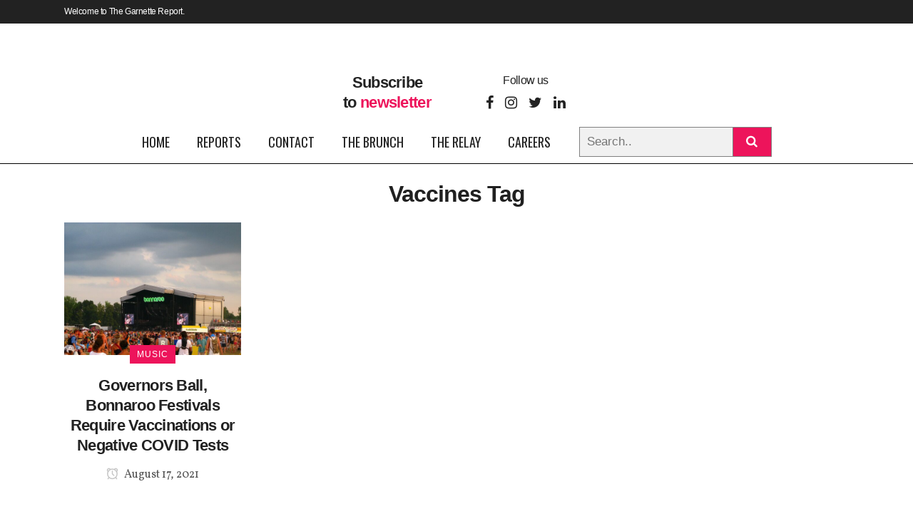

--- FILE ---
content_type: text/html; charset=UTF-8
request_url: https://thegarnettereport.com/tag/vaccines/
body_size: 42580
content:
<!DOCTYPE html>
<html lang="en-US">


<head>
	<meta charset="UTF-8" />
	
				<meta name="viewport" content="width=device-width,initial-scale=1,user-scalable=no">
		
	<link rel="profile" href="http://gmpg.org/xfn/11" />
	<link rel="pingback" href="https://thegarnettereport.com/xmlrpc.php" />
    
	<!-- Facebook News - M. Lee -->
	<meta name="facebook-domain-verification" content="9rhgpo7mdblip2r8iy4gges90lvk4e" />

	<meta name='robots' content='index, follow, max-image-preview:large, max-snippet:-1, max-video-preview:-1' />
	<style>img:is([sizes="auto" i], [sizes^="auto," i]) { contain-intrinsic-size: 3000px 1500px }</style>
	
	<!-- This site is optimized with the Yoast SEO plugin v26.3 - https://yoast.com/wordpress/plugins/seo/ -->
	<title>Vaccines Archives - The Garnette Report</title>
<style>.flying-press-lazy-bg{background-image:none!important;}</style>
<link rel='preload' href='https://thegarnettereport.com/wp-content/uploads/2023/07/TGR-with-text.jpg' as='image' imagesrcset='' imagesizes=''/>
<link rel='preload' href='https://thegarnettereport.com/wp-content/uploads/2021/10/TGR-with-text-white.png' as='image' imagesrcset='' imagesizes=''/>
<link rel='preload' href='https://thegarnettereport.com/wp-content/uploads/2021/10/TGR-with-text.jpg' as='image' imagesrcset='' imagesizes=''/>
<link rel='preload' href='https://thegarnettereport.com/wp-content/uploads/2021/12/Screen-Shot-2021-12-22-at-9.10.49-PM-800x484.png' as='image' imagesrcset='' imagesizes=''/>
<link rel='preload' href='https://thegarnettereport.com/wp-content/uploads/2021/11/Screen-Shot-2021-11-19-at-10.54.12-AM-3-328x202.jpg' as='image' imagesrcset='' imagesizes=''/>
<link rel='preload' href='https://thegarnettereport.com/wp-content/uploads/2021/11/Screen-Shot-2021-11-19-at-10.53.09-AM-3-328x202.jpg' as='image' imagesrcset='' imagesizes=''/>
<link rel='preload' href='https://thegarnettereport.com/wp-content/uploads/2021/11/Screen-Shot-2021-11-19-at-10.53.30-AM-3-328x202.jpg' as='image' imagesrcset='' imagesizes=''/>
<link rel='preload' href='https://thegarnettereport.com/wp-content/uploads/2021/08/Bonnaroo_What_Stage_4704763599.jpeg' as='image' imagesrcset='https://thegarnettereport.com/wp-content/uploads/2021/08/Bonnaroo_What_Stage_4704763599.jpeg 1600w, https://thegarnettereport.com/wp-content/uploads/2021/08/Bonnaroo_What_Stage_4704763599-300x225.jpeg 300w, https://thegarnettereport.com/wp-content/uploads/2021/08/Bonnaroo_What_Stage_4704763599-768x576.jpeg 768w, https://thegarnettereport.com/wp-content/uploads/2021/08/Bonnaroo_What_Stage_4704763599-1024x768.jpeg 1024w, https://thegarnettereport.com/wp-content/uploads/2021/08/Bonnaroo_What_Stage_4704763599-636x477.jpeg 636w, https://thegarnettereport.com/wp-content/uploads/2021/08/Bonnaroo_What_Stage_4704763599-600x450.jpeg 600w' imagesizes='(max-width: 500px) 100vw, 500px'/>
<link rel='preload' href='https://thegarnettereport.com/wp-content/themes/bridge/css/font-awesome/fonts/fontawesome-webfont.woff2?v=4.7.0' as='font' type='font/woff2' fetchpriority='high' crossorigin='anonymous'><link rel='preload' href='https://thegarnettereport.com/wp-content/cache/flying-press/TK3iWkUHHAIjg752GT8Gl-1PKw.woff2' as='font' type='font/woff2' fetchpriority='high' crossorigin='anonymous'><link rel='preload' href='https://thegarnettereport.com/wp-content/themes/bridge/css/dripicons/fonts/dripicons-v2.woff' as='font' type='font/woff' fetchpriority='high' crossorigin='anonymous'><link rel='preload' href='https://thegarnettereport.com/wp-content/cache/flying-press/0yb9GDoxxrvAnPhYGxkpaE0Urhg0.woff2' as='font' type='font/woff2' fetchpriority='high' crossorigin='anonymous'><link rel='preload' href='https://thegarnettereport.com/wp-content/cache/flying-press/1Ptug8zYS_SKggPNyC0IT4ttDfA.woff2' as='font' type='font/woff2' fetchpriority='high' crossorigin='anonymous'><link rel='preload' href='https://thegarnettereport.com/wp-content/cache/flying-press/0yb7GDoxxrvAnPhYGxksWE8eqTo29Tc.woff2' as='font' type='font/woff2' fetchpriority='high' crossorigin='anonymous'>
<style id="flying-press-css">@-webkit-keyframes sbi-sk-scaleout{0%{transform:scale(0)}to{opacity:0;transform:scale(1)}}@keyframes sbi-sk-scaleout{0%{transform:scale(0)}to{opacity:0;transform:scale(1)}}@-webkit-keyframes fa-spin{0%{transform:rotate(0)}to{transform:rotate(359deg)}}@keyframes fa-spin{0%{transform:rotate(0)}to{transform:rotate(359deg)}}body:after{content:url(https://thegarnettereport.com/wp-content/plugins/instagram-feed/img/sbi-sprite.png);display:none}.wpcf7 .screen-reader-response{clip:rect(1px,1px,1px,1px);clip-path:inset(50%);border:0;width:1px;height:1px;margin:-1px;padding:0;position:absolute;overflow:hidden;overflow-wrap:normal!important}.wpcf7 .hidden-fields-container{display:none}.wpcf7 form .wpcf7-response-output{border:2px solid #00a0d2;margin:2em .5em 1em;padding:.2em 1em}.wpcf7 form.init .wpcf7-response-output,.wpcf7 form.resetting .wpcf7-response-output,.wpcf7 form.submitting .wpcf7-response-output{display:none}.wpcf7-form-control-wrap{position:relative}.wpcf7-spinner{visibility:hidden;opacity:.75;background-color:#23282d;border:none;border-radius:100%;width:24px;height:24px;margin:0 24px;padding:0;display:inline-block;position:relative}.wpcf7-spinner:before{content:"";transform-origin:8px 8px;background-color:#fbfbfc;border:none;border-radius:100%;width:6px;height:6px;animation-name:spin;animation-duration:1s;animation-timing-function:linear;animation-iteration-count:infinite;position:absolute;top:4px;left:4px}@media (prefers-reduced-motion:reduce){.wpcf7-spinner:before{animation-name:blink;animation-duration:2s}}@keyframes spin{0%{transform:rotate(0)}to{transform:rotate(360deg)}}@keyframes blink{0%{opacity:0}50%{opacity:1}to{opacity:0}}.wpcf7 input[type=file]{cursor:pointer}.wpcf7 input[type=file]:disabled{cursor:default}.wpcf7 .wpcf7-submit:disabled{cursor:not-allowed}.wpcf7 input[type=url],.wpcf7 input[type=email],.wpcf7 input[type=tel]{direction:ltr}@font-face{font-family:FontAwesome;src:url(https://thegarnettereport.com/wp-content/cache/flying-press/fontawesome-webfont.woff2?v=4.7.0)format("woff2"),url(https://thegarnettereport.com/wp-content/cache/flying-press/fontawesome-webfont.woff?v=4.7.0)format("woff"),url(https://thegarnettereport.com/wp-content/cache/flying-press/fontawesome-webfont.ttf?v=4.7.0)format("truetype");font-weight:400;font-style:normal}@-webkit-keyframes a{to{transform:rotate(1turn)}}@keyframes a{to{transform:rotate(1turn)}}@-webkit-keyframes b{0%{background-position:0 0}to{background-position:30px 0}}@keyframes b{0%{background-position:0 0}to{background-position:30px 0}}@font-face{font-display:swap;font-family:FontAwesome;src:url(https://thegarnettereport.com/wp-content/themes/bridge/css/font-awesome/fonts/fontawesome-webfont.woff2?v=4.7.0)format("woff2"),url(https://thegarnettereport.com/wp-content/themes/bridge/css/font-awesome/fonts/fontawesome-webfont.woff?v=4.7.0)format("woff"),url(https://thegarnettereport.com/wp-content/themes/bridge/css/font-awesome/fonts/fontawesome-webfont.ttf?v=4.7.0)format("truetype");font-weight:400;font-style:normal}.qode_icon_font_awesome.fa{font-family:FontAwesome!important}@font-face{font-display:swap;font-family:dripicons-v2;src:url(https://thegarnettereport.com/wp-content/themes/bridge/css/dripicons/fonts/dripicons-v2.woff)format("woff"),url(https://thegarnettereport.com/wp-content/themes/bridge/css/dripicons/fonts/dripicons-v2.ttf)format("truetype");font-weight:400;font-style:normal}[class^=dripicons-]:before,[class*=\ dripicons-]:before{speak:none;-webkit-font-smoothing:antialiased;line-height:1;font-variant:normal!important;text-transform:none!important;font-family:dripicons-v2!important;font-style:normal!important;font-weight:400!important}.dripicons-alarm:before{content:"a"}@-webkit-keyframes fa-spin{0%{transform:rotate(0)}to{transform:rotate(360deg)}}@keyframes fa-spin{0%{transform:rotate(0)}to{transform:rotate(360deg)}}@font-face{font-family:"Font Awesome 5 Brands";font-style:normal;font-weight:400;font-display:auto;src:url(https://thegarnettereport.com/wp-content/themes/bridge/css/font-awesome-5/webfonts/fa-brands-400.woff2)format("woff2"),url(https://thegarnettereport.com/wp-content/themes/bridge/css/font-awesome-5/webfonts/fa-brands-400.woff)format("woff"),url(https://thegarnettereport.com/wp-content/themes/bridge/css/font-awesome-5/webfonts/fa-brands-400.ttf)format("truetype")}@font-face{font-family:"Font Awesome 5 Free";font-style:normal;font-weight:400;font-display:auto;src:url(https://thegarnettereport.com/wp-content/themes/bridge/css/font-awesome-5/webfonts/fa-regular-400.woff2)format("woff2"),url(https://thegarnettereport.com/wp-content/themes/bridge/css/font-awesome-5/webfonts/fa-regular-400.woff)format("woff"),url(https://thegarnettereport.com/wp-content/themes/bridge/css/font-awesome-5/webfonts/fa-regular-400.ttf)format("truetype")}@font-face{font-family:"Font Awesome 5 Free";font-style:normal;font-weight:900;font-display:auto;src:url(https://thegarnettereport.com/wp-content/themes/bridge/css/font-awesome-5/webfonts/fa-solid-900.woff2)format("woff2"),url(https://thegarnettereport.com/wp-content/themes/bridge/css/font-awesome-5/webfonts/fa-solid-900.woff)format("woff"),url(https://thegarnettereport.com/wp-content/themes/bridge/css/font-awesome-5/webfonts/fa-solid-900.ttf)format("truetype")}.bypostauthor,.gallery-caption,.sticky,.wp-caption,.wp-caption-text{opacity:1}.clearfix:after,.clearfix:before{content:" ";display:table}.aligncenter,.clear:after,article,aside,details,figcaption,figure,footer,header,hgroup,nav,section{display:block}.clearfix:after{clear:both}::selection{color:#fff;background:#1abc9c}.ajax_loader .stripes,.ajax_loader .two_rotating_circles,.ajax_loader .wave,.text-align-center,header.centered_logo,table td,table th{text-align:center}.content ol ol,.content ul ul{padding:0 0 0 15px}a,abbr,acronym,address,applet,b,big,blockquote,body,caption,center,cite,code,dd,del,dfn,div,dl,dt,em,fieldset,font,form,h1,h2,h3,h4,h5,h6,html,i,iframe,ins,kbd,label,legend,li,object,ol,p,pre,q,s,samp,small,span,strike,strong,sub,sup,table,tbody,td,tfoot,th,thead,tr,tt,u,ul,var{vertical-align:baseline;background:0 0;border:0;outline:0;margin:0;padding:0}a img,table{border:none}img{max-width:100%;height:auto}.h1,.h2,.h3,.h4,.h5,.h6,h1,h2,h3,h4,h5,h6{color:#303030}body:not([class*=bridge-core]) .h1,body:not([class*=bridge-core]) .h2,body:not([class*=bridge-core]) .h3,body:not([class*=bridge-core]) .h4,body:not([class*=bridge-core]) .h5,body:not([class*=bridge-core]) .h6,body:not([class*=bridge-core]) h1,body:not([class*=bridge-core]) h2,body:not([class*=bridge-core]) h3,body:not([class*=bridge-core]) h4,body:not([class*=bridge-core]) h5,body:not([class*=bridge-core]) h6{margin:20px 0}.h1,body.qode-overridden-elementors-fonts .elementor-widget-heading h1.elementor-heading-title,h1{font-size:30px;line-height:1.25em}.h4,body.qode-overridden-elementors-fonts .elementor-widget-heading h4.elementor-heading-title,h4{font-size:19px;font-weight:400;line-height:1.375em}.h5,body.qode-overridden-elementors-fonts .elementor-widget-heading h5.elementor-heading-title,h5{text-transform:uppercase;letter-spacing:1px;font-size:15px;font-weight:600;line-height:1.57143em}h1 a,h2 a,h3 a,h4 a,h5 a,h6 a{color:#303030;transition:color .1s linear}h1 a:hover,h2 a:hover,h3 a:hover,h4 a:hover,h5 a:hover,h6 a:hover{color:#1abc9c}a,p a{color:#303030;cursor:pointer;text-decoration:none}a:hover,p a:hover{color:#1abc9c;text-decoration:none}.woocommerce input[type=button],.woocommerce-page input[type=button],input[type=submit]{appearance:none}ul{list-style-position:inside}@-webkit-keyframes outer{0%{transform:rotate(0)}to{transform:rotate(360deg)}}@keyframes outer{0%{transform:rotate(0)}to{transform:rotate(360deg)}}@-webkit-keyframes inner{0%{transform:rotate(-100.8deg)}to{transform:rotate(0)}}@keyframes inner{0%{transform:rotate(-100.8deg)}to{transform:rotate(0)}}@-webkit-keyframes arc{0%{stroke-dasharray:1 210.49;stroke-dashoffset:0}40%{stroke-dasharray:151.55 210.49;stroke-dashoffset:0}to{stroke-dasharray:1 210.49;stroke-dashoffset:-151.55px}}@keyframes arc{0%{stroke-dasharray:1 210.49;stroke-dashoffset:0}40%{stroke-dasharray:151.55 210.49;stroke-dashoffset:0}to{stroke-dasharray:1 210.49;stroke-dashoffset:-151.55px}}.wrapper,body{background-color:#f6f6f6}html{height:100%;transition:all 1.3s ease-out;margin:0!important}body{color:#818181;-webkit-font-smoothing:antialiased;font-family:Raleway,sans-serif;font-size:14px;font-weight:400;line-height:26px;overflow-y:scroll;overflow-x:hidden!important}.wrapper{z-index:1000;transition:left .33s cubic-bezier(.694,.0482,.335,1);position:relative;left:0}.wrapper_inner{width:100%;overflow:hidden}@-webkit-keyframes scaleout{0%{transform:scale(0)}to{opacity:0;transform:scale(1)}}@keyframes scaleout{0%{transform:scale(0)}to{opacity:0;transform:scale(1)}}@-webkit-keyframes bounce{0%,to{transform:scale(0)}50%{transform:scale(1)}}@keyframes bounce{0%,to{transform:scale(0)}50%{transform:scale(1)}}@-webkit-keyframes rotateplane{0%{transform:perspective(120px)}50%{transform:perspective(120px)rotateY(180deg)}to{transform:perspective(120px)rotateY(180deg)rotateX(180deg)}}@keyframes rotateplane{0%{transform:perspective(120px)rotateX(0)rotateY(0)}50%{transform:perspective(120px)rotateX(-180.1deg)rotateY(0)}to{transform:perspective(120px)rotateX(-180deg)rotateY(-179.9deg)}}@-webkit-keyframes cubemove{25%{transform:translate(42px)rotate(-90deg)scale(.5)}50%{transform:translate(42px)translateY(42px)rotate(-180deg)}75%{transform:translate(0)translateY(42px)rotate(-270deg)scale(.5)}to{transform:rotate(-360deg)}}@keyframes cubemove{25%{transform:translate(42px)rotate(-90deg)scale(.5)}50%{transform:translate(42px)translateY(42px)rotate(-179deg)}75%{transform:translate(0)translateY(42px)rotate(-270deg)scale(.5)}to{transform:rotate(-360deg)}}@-webkit-keyframes stretchdelay{0%,to,40%{transform:scaleY(.4)}20%{transform:scaleY(1)}}@keyframes stretchdelay{0%,to,40%{transform:scaleY(.4)}20%{transform:scaleY(1)}}@-webkit-keyframes bouncedelay{0%,to,80%{transform:scale(0)}40%{transform:scale(1)}}@keyframes bouncedelay{0%,to,80%{transform:scale(0)}40%{transform:scale(1)}}@-webkit-keyframes rotatecircles{to{transform:rotate(360deg)}}@keyframes rotatecircles{to{transform:rotate(360deg)}}header{vertical-align:middle;z-index:110;backface-visibility:hidden;width:100%;margin:0;display:inline-block;position:relative}header .header_inner_left{position:absolute;top:0;left:45px}header .container_inner .header_inner_left{position:absolute;top:0;left:0}.header_bottom,.header_inner_right,.header_top,.q_logo,.q_logo a{position:relative}.header_inner_right{float:right;z-index:110}.header_top{z-index:111;background-color:#fff;height:33px;padding:0;font-size:13px;line-height:33px;transition:all .2s}.header_top p{padding:0 15px;line-height:32px}.header_top .left{float:left;height:100%}.header_top .right{float:right;height:100%}.header_top .left .inner>div,.header_top .left .inner>div:last-child{float:left;border-top:0;border-bottom:0}.header_top .right .inner>div{float:left;border-left:0}header.light.header_style_on_scroll .header-widget,header.light.header_style_on_scroll .header-widget a,header.light.header_style_on_scroll .header-widget p,header.light.header_style_on_scroll .header-widget span,header.light.header_style_on_scroll .header-widget.widget_nav_menu ul.menu>li>a,header.light.header_style_on_scroll .q_social_icon_holder i.simple_social,header.light.header_style_on_scroll .q_social_icon_holder span.simple_social,header.light:not(.sticky) .header-widget,header.light:not(.sticky) .header-widget a,header.light:not(.sticky) .header-widget p,header.light:not(.sticky) .header-widget span,header.light:not(.sticky) .header-widget.widget_nav_menu ul.menu>li>a,header.light:not(.sticky) .q_social_icon_holder i.simple_social,header.light:not(.sticky) .q_social_icon_holder span.qode_icon_font_elegant,header.light:not(.sticky) .q_social_icon_holder span.simple_social{color:#fff}header.light.header_style_on_scroll #lang_sel>ul>li>a,header.light.header_style_on_scroll #lang_sel_click>ul>li>a,header.light.header_style_on_scroll .q_social_icon_holder i.simple_social,header.light.header_style_on_scroll .q_social_icon_holder span.simple_social,header.light.header_style_on_scroll .textwidget span,header.light.header_style_on_scroll .textwidget span:hover,header.light:not(.sticky) #lang_sel>ul>li>a,header.light:not(.sticky) #lang_sel_click>ul>li>a,header.light:not(.sticky) .q_social_icon_holder i.simple_social,header.light:not(.sticky) .q_social_icon_holder span.qode_icon_font_elegant,header.light:not(.sticky) .q_social_icon_holder span.simple_social,header.light:not(.sticky) .textwidget span:not(.qode-btn-text),header.light:not(.sticky) .textwidget span:not(.qode-btn-text):hover{color:#fff!important}header.dark.header_style_on_scroll .header-widget,header.dark.header_style_on_scroll .header-widget a,header.dark.header_style_on_scroll .header-widget p,header.dark.header_style_on_scroll .header-widget span,header.dark.header_style_on_scroll .header-widget.widget_nav_menu ul.menu>li>a,header.dark.header_style_on_scroll .q_social_icon_holder i.simple_social,header.dark.header_style_on_scroll .q_social_icon_holder span.simple_social,header.dark:not(.sticky) .header-widget,header.dark:not(.sticky) .header-widget a,header.dark:not(.sticky) .header-widget p,header.dark:not(.sticky) .header-widget span,header.dark:not(.sticky) .header-widget.widget_nav_menu ul.menu>li>a,header.dark:not(.sticky) .q_social_icon_holder i.simple_social,header.dark:not(.sticky) .q_social_icon_holder span.qode_icon_font_elegant,header.dark:not(.sticky) .q_social_icon_holder span.simple_social{color:#000}header.dark.header_style_on_scroll #lang_sel>ul>li>a,header.dark.header_style_on_scroll #lang_sel_click>ul>li>a,header.dark.header_style_on_scroll .q_social_icon_holder i.simple_social,header.dark.header_style_on_scroll .q_social_icon_holder span.simple_social,header.dark.header_style_on_scroll .textwidget span,header.dark.header_style_on_scroll .textwidget span:hover,header.dark:not(.sticky) #lang_sel>ul>li>a,header.dark:not(.sticky) #lang_sel_click>ul>li>a,header.dark:not(.sticky) .q_social_icon_holder i.simple_social,header.dark:not(.sticky) .q_social_icon_holder span.qode_icon_font_elegant,header.dark:not(.sticky) .q_social_icon_holder span.simple_social,header.dark:not(.sticky) .textwidget span:not(.qode-btn-text),header.dark:not(.sticky) .textwidget span:not(.qode-btn-text):hover{color:#000!important}.header_bottom{background-color:#fff;padding:0 45px;transition:all .2s}.logo_wrapper{float:left;height:100px}.q_logo{top:50%;left:0}.q_logo a{visibility:hidden;display:block}.q_logo img{opacity:1;max-width:none;transition:opacity .6s ease-in-out;display:block;position:absolute;top:-50%;width:auto!important}header.sticky .header_fixed_right_area,header.sticky .header_top{display:none}.q_logo img.dark,.q_logo img.light,.q_logo img.mobile,.q_logo img.popup,.q_logo img.sticky,header.light .q_logo img.normal,header.scrolled.dark:not(.header_style_on_scroll) .q_logo img.dark,header.scrolled.dark:not(.header_style_on_scroll) .q_logo img.light,header.scrolled.light:not(.header_style_on_scroll) .q_logo img.dark,header.scrolled.light:not(.header_style_on_scroll) .q_logo img.light,header.scrolled:not(.header_style_on_scroll) .q_logo img.dark,header.scrolled:not(.header_style_on_scroll) .q_logo img.light{opacity:0}header.light .q_logo img.light{opacity:1}header.dark .q_logo img.light,header.dark .q_logo img.normal,header.light .q_logo img.dark{opacity:0}header.dark .q_logo img.dark,header.sticky:not(.header_style_on_scroll) .q_logo img.sticky{opacity:1}header.sticky{background-clip:content-box;transition:all .33s cubic-bezier(.694,.0482,.335,1);position:fixed;top:-120px;left:0}header.sticky .header_bottom{box-shadow:0 1px 3px #0000001c;background-color:#fff!important}header.sticky.centered_logo{top:-300px}header.sticky:not(.header_style_on_scroll) .q_logo img.dark,header.sticky:not(.header_style_on_scroll) .q_logo img.light,header.sticky:not(.header_style_on_scroll) .q_logo img.mobile,header.sticky:not(.header_style_on_scroll) .q_logo img.normal,header.sticky:not(.header_style_on_scroll) .q_logo img.popup{opacity:0!important}header.sticky .logo_wrapper,header.sticky.centered_logo .logo_wrapper{float:left;height:60px!important}header.sticky .side_menu_button,header:not(.sticky) .header_menu_bottom .side_menu_button{height:60px}header.sticky .drop_down .second{margin-top:0}.sticky .header_menu_bottom{position:static}header.menu_bottom .header_inner_left{position:relative;left:0}header:not(.sticky) .header_menu_bottom nav.main_menu>ul>li>a{line-height:60px}header:not(.sticky) .header_menu_bottom nav.main_menu>ul>li:first-child>a{padding-left:0}header.menu_bottom:not(.sticky) .drop_down .second{top:100%}header.menu_bottom.has_header_fixed_right .mobile_menu_button{height:130px}.menu_bottom.sticky .container_inner .header_inner_left{position:absolute}.menu_bottom .logo_wrapper{float:none}.menu_bottom .q_logo a{display:inline-block}.menu_bottom.sticky .logo_wrapper{float:left}.header_menu_bottom{display:block;position:relative}header.centered_logo .header_inner_left{float:none;margin:20px 0 10px;display:block;position:relative;left:0}header.centered_logo.sticky .header_inner_left{margin:0}header.centered_logo .logo_wrapper{float:none;height:auto!important}header.centered_logo .q_logo{top:0}header.centered_logo.sticky .q_logo{top:50%}header.centered_logo .q_logo a{vertical-align:middle;display:inline-block}header.centered_logo .q_logo img{margin:0;top:0}header.centered_logo.centered_logo_animate .q_logo img,header:not(.centered_logo) .q_logo img{height:100%}header.centered_logo.sticky .q_logo img{top:-50%;height:100%!important}header.centered_logo .header_inner_right{float:none;vertical-align:middle;display:inline-block;position:relative}header.centered_logo nav.main_menu,header.centered_logo nav.main_menu.left,header.centered_logo nav.main_menu.right{float:none;vertical-align:middle;display:inline-block;position:relative;left:auto}header.centered_logo nav.main_menu>ul{left:0}@media only screen and (width>=1000px){header.centered_logo:not(.sticky) .q_logo img{transform:translate(-50%)}}.mobile_menu_button span:hover,.side_menu_button>a:hover,header:not(.with_hover_bg_color) nav.main_menu>ul>li:hover>a{opacity:.8}nav.main_menu{z-index:100;text-align:left;position:absolute;top:0;left:50%}nav.main_menu.right{float:right;position:relative;left:auto}nav.main_menu.left{float:left;z-index:101;position:relative;left:auto}nav.main_menu ul{margin:0;padding:0;list-style:none}nav.main_menu>ul{position:relative;left:-50%}nav.main_menu.left>ul,nav.main_menu.right>ul{left:auto}nav.main_menu ul li{float:left;background-position:100%;background-repeat:no-repeat;margin:0;padding:0;display:inline-block}nav.main_menu ul li a{color:#777;cursor:pointer;margin:0;padding:0;font-weight:400;line-height:100px;text-decoration:none;display:inline-block;position:relative}nav.main_menu>ul>li>a>i.menu_icon{margin-right:7px}.dark.sticky nav.main_menu>ul>li.active>a,.dark.sticky nav.main_menu>ul>li>a,.dark.sticky nav.main_menu>ul>li>a:hover,.light.sticky nav.main_menu>ul>li.active>a,.light.sticky nav.main_menu>ul>li>a,.light.sticky nav.main_menu>ul>li>a:hover,header.sticky nav.main_menu>ul>li>a{line-height:60px}nav.main_menu>ul>li>a{background-color:#fff0;height:100%;transition:opacity .3s ease-in-out,color .3s ease-in-out;display:inline-block}nav.main_menu>ul>li>a>i.blank{display:none}nav.main_menu>ul>li.has_sub>a>i.q_menu_arrow{margin-left:6px;display:inline-block}.light.header_style_on_scroll nav.main_menu>ul>li.active>a,.light.header_style_on_scroll nav.main_menu>ul>li:before,.light.header_style_on_scroll nav.main_menu>ul>li>a:hover,.light:not(.sticky):not(.scrolled) nav.main_menu>ul>li.active>a,.light:not(.sticky):not(.scrolled) nav.main_menu>ul>li:before,.light:not(.sticky):not(.scrolled) nav.main_menu>ul>li>a,.light:not(.sticky):not(.scrolled) nav.main_menu>ul>li>a:hover{color:#fff}.dark.header_style_on_scroll nav.main_menu>ul>li.active>a,.dark.header_style_on_scroll nav.main_menu>ul>li:not(:first-child):before,.dark.header_style_on_scroll nav.main_menu>ul>li>a,.dark:not(.sticky):not(.scrolled) nav.main_menu>ul>li.active>a,.dark:not(.sticky):not(.scrolled) nav.main_menu>ul>li:not(:first-child):before,.dark:not(.sticky):not(.scrolled) nav.main_menu>ul>li>a{color:#000}nav.main_menu>ul>li>a{color:#9d9d9d;text-transform:uppercase;letter-spacing:1px;padding:0 17px;font-size:13px;font-weight:600;position:relative}header:not(.with_hover_bg_color) nav.main_menu>ul>li>a>span:not(.plus),nav.vertical_menu>ul>li>a>span:not(.plus){line-height:initial;display:inline-block;position:relative}.drop_down ul{list-style:none}.drop_down ul li{position:relative}.drop_down .second{visibility:hidden;opacity:0;z-index:10;margin:0;transition:top .3s ease-in-out;display:block;position:absolute;top:100%;left:0;overflow:hidden}nav.main_menu>ul>li:hover>.second{z-index:20}.drop_down .second .inner{z-index:997;padding:0;display:block;position:relative}.drop_down .second .inner>ul,li.narrow .second .inner ul{background-color:#262626;border-color:#3d3d3d;display:inline-block;position:relative}li.narrow .second .inner ul{padding:7px 0}.drop_down .second .inner ul li{float:none;background:0;width:190px;height:auto;padding:0 15px;display:block;position:relative}li.narrow .second .inner ul li:last-child{border-bottom:none}.drop_down .second .inner ul li a,.drop_down .second .inner ul li h5{color:#9d9d9d;text-transform:uppercase;letter-spacing:1px;height:auto;margin:0;padding:9px 0;font-size:11px;font-weight:600;line-height:16px;transition:color .3s ease-in-out;display:block}.drop_down .second .inner>ul>li:last-child>a,.drop_down .second .inner>ul>li>ul>li:last-child>a,.drop_down .second .inner>ul>li>ul>li>ul>li:last-child>a{border-bottom:0}.drop_down .second .inner ul.right li a{padding:9px 20px 9px 0}.drop_down .second .inner ul li.sub ul li a:hover,.drop_down .second .inner>ul>li>a:hover{color:#fff}.drop_down .narrow .second .inner ul li{width:225px;padding:0}.drop_down .narrow .second .inner ul li a{padding-left:20px;padding-right:20px}.drop_down .second i{display:none}.drop_down .second .inner ul li ul{z-index:10;height:auto;display:none;position:absolute;top:-7px;left:100%;overflow:visible}.drop_down .second .inner ul li:hover ul{z-index:20;display:block}.drop_down .second.right{left:auto;right:0}.drop_down .second .inner ul.right li a,.drop_down .second .inner ul.right li h5{text-align:right}.drop_down .second .inner ul.right li ul{left:-100%}.drop_down .second .inner ul li.sub ul li a,.drop_down .second .inner ul.right li.sub ul li a{background:0 0}.drop_down .second .inner .widget{padding:0 20px}.drop_down .second .inner .widget p{padding:12px 0;font-size:13px;line-height:16px}.drop_down .second ul li{border-bottom-width:1px;border-bottom-color:#3d3d3d}.drop_down .second .inner ul li.sub a i.q_menu_arrow{float:right;color:#888;font-size:12px;display:inline-block;position:relative;top:2px}.drop_down .second .inner ul li.sub ul li a i.q_menu_arrow,.drop_down .wide .second .inner ul li.sub a i.q_menu_arrow{display:none}.drop_down .second .inner ul.right li.sub a i.q_menu_arrow{float:left;transform:rotate(180deg)}.fixed_top_header .bottom_header,.fixed_top_header .top_header,.fixed_top_header nav.mobile_menu,nav.mobile_menu{background-color:#fff}.dark .mobile_menu_button span,.fixed_top_header.dark .header_bottom_center_widget{color:#000}.mobile_menu_button{float:left;height:100px;margin:0 20px 0 0;display:none}.mobile_menu_button span{z-index:50;cursor:pointer;vertical-align:middle;width:19px;height:17px;font-size:14px;display:table-cell;position:relative}nav.mobile_menu,nav.mobile_menu ul{width:100%;display:none;position:relative}nav.mobile_menu{float:left;text-align:left;z-index:100;top:0;overflow:hidden}nav.mobile_menu ul{margin:0;padding:0;list-style:none}nav.mobile_menu>ul{margin-bottom:-1px!important}nav.mobile_menu ul li{margin:0;padding:0;position:relative;transform:translateZ(0)}nav.mobile_menu ul li a{-webkit-tap-highlight-color:#fff0;transition:all .2s}nav.mobile_menu ul li,nav.mobile_menu ul li ul li{border-bottom:1px solid #eaeaea}nav.mobile_menu ul li:last-child{border:0!important}nav.mobile_menu ul>li.has_sub>span.mobile_arrow{cursor:pointer;float:right;text-align:right;z-index:9000;-webkit-tap-highlight-color:#fff0;width:50px;height:46px;margin:0;padding:0 10px 0 0;line-height:46px;display:inline-block;position:absolute;top:0;right:0}nav.mobile_menu ul li span.mobile_arrow i{color:#888}nav.mobile_menu ul>li>span.mobile_arrow i{display:none}nav.mobile_menu ul>li.has_sub>span.mobile_arrow i{display:inline}nav.mobile_menu ul>li.has_sub.open_sub>span.mobile_arrow i.fa-angle-right,nav.mobile_menu ul>li.has_sub>span.mobile_arrow i.fa-angle-down,nav.mobile_menu ul>li.has_sub>ul.open_sub>li>span.mobile_arrow i.fa-angle-right{display:none}nav.mobile_menu ul li a,nav.mobile_menu ul li h3{color:#888;text-transform:none;letter-spacing:0;padding:10px 0;font-size:13px;font-weight:400;line-height:26px;display:block;position:relative}nav.mobile_menu ul li a:hover,nav.mobile_menu ul li.active>a{color:#1abc9c}nav.mobile_menu ul li ul li{margin:0 0 0 20px}header:not(.centered_logo) .header_fixed_right_area{height:100%;line-height:100px;position:absolute;top:0;right:0}.header_menu_bottom .main_menu{left:auto}.sticky .header_menu_bottom .main_menu{float:right;position:relative;left:auto}.sticky .header_menu_bottom .main_menu_header_inner_right_holder .main_menu,.sticky .header_menu_bottom .main_menu_header_inner_right_holder.with_center_logo .main_menu{float:left}.sticky .header_menu_bottom .main_menu_header_inner_right_holder{float:right}.header_menu_bottom nav.main_menu>ul,.sticky .header_menu_bottom nav.main_menu>ul{left:auto}.side_menu_button_wrapper{display:table}.side_menu_button{cursor:pointer;vertical-align:middle;height:100px;display:table-cell}.header_bottom_right_widget_holder{vertical-align:middle;height:100%;padding:0 17px;display:table-cell}.content,.content .container,.full_width{background-color:#f6f6f6}.side_menu_button>a{width:20px;height:20px;padding:0 12px;font-size:14px;display:inline;position:relative}.mobile_menu_button span,.side_menu_button>a{color:#9d9d9d;transition:opacity .3s}.light.header_style_on_scroll .header-widget,.light.header_style_on_scroll .header-widget .q_social_icon_holder i.simple_social,.light.header_style_on_scroll .header-widget .q_social_icon_holder span.simple_social,.light.header_style_on_scroll .header-widget a,.light.header_style_on_scroll .header-widget p,.light.header_style_on_scroll .header-widget span,.light.header_style_on_scroll .header-widget.widget_nav_menu ul.menu>li>a,.light:not(.sticky):not(.scrolled) .header-widget,.light:not(.sticky):not(.scrolled) .header-widget .q_social_icon_holder i.simple_social,.light:not(.sticky):not(.scrolled) .header-widget .q_social_icon_holder span.simple_social,.light:not(.sticky):not(.scrolled) .header-widget a,.light:not(.sticky):not(.scrolled) .header-widget p,.light:not(.sticky):not(.scrolled) .header-widget span,.light:not(.sticky):not(.scrolled) .header-widget.widget_nav_menu ul.menu>li>a{color:#fff}.light.header_style_on_scroll .header-widget #lang_sel>ul>li>a,.light.header_style_on_scroll .header-widget #lang_sel_click>ul>li>a,.light.header_style_on_scroll .header-widget .q_social_icon_holder i.simple_social,.light.header_style_on_scroll .header-widget .q_social_icon_holder span.simple_social,.light:not(.sticky):not(.scrolled) .header-widget #lang_sel>ul>li>a,.light:not(.sticky):not(.scrolled) .header-widget #lang_sel_click>ul>li>a,.light:not(.sticky):not(.scrolled) .header-widget .q_social_icon_holder i.simple_social,.light:not(.sticky):not(.scrolled) .header-widget .q_social_icon_holder span.simple_social{color:#fff!important}.dark.header_style_on_scroll .header-widget,.dark.header_style_on_scroll .header-widget a,.dark.header_style_on_scroll .header-widget p,.dark.header_style_on_scroll .header-widget span,.dark.header_style_on_scroll .header-widget.widget_nav_menu ul.menu>li>a,.dark.header_style_on_scroll .q_social_icon_holder i.simple_social,.dark.header_style_on_scroll .q_social_icon_holder span.simple_social,.dark:not(.sticky):not(.scrolled) .header-widget,.dark:not(.sticky):not(.scrolled) .header-widget a,.dark:not(.sticky):not(.scrolled) .header-widget p,.dark:not(.sticky):not(.scrolled) .header-widget span,.dark:not(.sticky):not(.scrolled) .header-widget.widget_nav_menu ul.menu>li>a,.dark:not(.sticky):not(.scrolled) .q_social_icon_holder i.simple_social,.dark:not(.sticky):not(.scrolled) .q_social_icon_holder span.simple_social{color:#000}.dark.header_style_on_scroll .header-widget #lang_sel>ul>li>a,.dark.header_style_on_scroll .header-widget #lang_sel_click>ul>li>a,.dark.header_style_on_scroll .header-widget .q_social_icon_holder i.simple_social,.dark.header_style_on_scroll .header-widget .q_social_icon_holder span.simple_social,.dark:not(.sticky):not(.scrolled) .header-widget #lang_sel>ul>li>a,.dark:not(.sticky):not(.scrolled) .header-widget #lang_sel_click>ul>li>a,.dark:not(.sticky):not(.scrolled) .header-widget .q_social_icon_holder i.simple_social,.dark:not(.sticky):not(.scrolled) .header-widget .q_social_icon_holder span.simple_social{color:#000!important}.side_menu_button a:last-child{padding:0 0 0 8px}.container,.content .container .container_inner,.header_inner_right.left_side .side_menu_button a:last-child{padding:0}.container,.content,.full_width{z-index:100;position:relative}.container{width:100%}.container_inner,.elementor-container .elementor-widget-wrap>.qode_elementor_container_inner,.elementor-row .elementor-widget-wrap>.qode_elementor_container_inner,.qode_elementor_container_inner{width:1100px;margin:0 auto}.header_bottom .container_inner{position:relative}.content .title .container_inner{padding:0!important}@media only screen and (width>=1500px){.qode_grid_1400 .carousel-inner .slider_content_outer,.qode_grid_1400 .container_inner,.qode_grid_1400 .container_inner nav.content_menu,.qode_grid_1400 .elementor-container .elementor-widget-wrap>.qode_elementor_container_inner,.qode_grid_1400 .elementor-row .elementor-widget-wrap>.qode_elementor_container_inner,.qode_grid_1400 .footer_bottom_border.in_grid,.qode_grid_1400 .footer_top_border.in_grid,.qode_grid_1400 .full_width .parallax_content,.qode_grid_1400 .grid_section .section_inner,.qode_grid_1400 .qode_elementor_container_inner,.qode_grid_1400 .title_border_in_grid_holder,.qode_grid_1400 nav.content_menu ul,.qode_grid_1400.boxed .section .section_inner,.qode_grid_1400.boxed nav.content_menu.fixed{width:1400px}}.title,.title img{display:block;position:relative}.two_columns_75_25{width:100%}.two_columns_75_25>.column1{float:left;width:75%}.two_columns_75_25>.column1>.column_inner{padding:0 20px 0 0}.two_columns_75_25>.column2{float:left;width:25%}.two_columns_75_25>.column2>.column_inner{padding:0 0 0 20px}.four_columns{width:100%}.four_columns>.column1,.four_columns>.column2,.four_columns>.column3,.four_columns>.column4{float:left;width:25%}.four_columns>.column1>.column_inner{padding:0 15px 0 0}.four_columns>.column2>.column_inner{padding:0 10px 0 5px}.four_columns>.column3>.column_inner{padding:0 5px 0 10px}.four_columns>.column4>.column_inner{padding:0 0 0 15px}.title{text-align:left;z-index:101;border-bottom-color:#eee;width:100%;height:100px}.title img{width:100%}.title .not_responsive{display:none}.title .title_holder{width:100%;height:100%;display:table;position:relative;left:0}.title .title_holder .container{vertical-align:middle;background-color:#fff0;display:table-cell}.title_subtitle_holder{padding:0;display:block;position:relative}.title h1{color:#303030;text-transform:uppercase;letter-spacing:1px;padding:0;font-weight:600}.title.title_size_medium h1{font-size:24px;line-height:1.38462em}.title h1,.title.title_size_small h1{font-size:17px;line-height:1.30435em}@-webkit-keyframes title-from-right{0%{opacity:0;transform:translate(50%)}to{opacity:1;transform:translate(0)}}@keyframes title-from-right{0%{opacity:0;transform:translate(50%)}to{opacity:1;transform:translate(0)}}.position_center.title .title_subtitle_holder{text-align:center}.q_box_holder.with_icon .box_holder_icon_inner .fa-stack i.fa-stack-base,.q_social_icon_holder .simple_social,.single_links_pages span{transition:all .3s ease-in-out}.q_font_awsome_icon i,.q_font_awsome_icon span,.side_menu .widget li,.side_menu a,.social_share_list_holder ul li i,aside .widget a{transition:color .3s ease-in-out}#back_to_top span,.box_holder_icon_inner.square .fa-stack,.q_icon_with_title.square .icon_holder .fa-stack,.q_social_icon_holder .fa-stack{text-align:center}.q_social_icon_holder{display:inline-block;position:relative}.q_social_icon_holder.normal_social{margin:0 6px}header .header_top .q_social_icon_holder{float:left;width:32px;margin:0}.q_social_icon_holder .simple_social{color:#bcbcbc;transition:all .3s ease-in-out}.q_social_icon_holder span.simple_social{display:inline-block}.q_social_icon_holder:hover .simple_social{color:#1abc9c}header .header_top .q_social_icon_holder a{display:block}header .header_top .q_social_icon_holder:last-child{border-right:0}.q_social_icon_holder .fa-stack{background-color:#e3e3e3;border:0 solid #f0f0f0;margin:.230769em;transition:all .3s ease-out}.q_social_icon_holder .fa-stack .header_top .q_social_icon_holder .fa-stack{box-shadow:none;background:0 0;border:0;border-radius:0;margin:0;padding:0;font-size:13px}.header_top .q_social_icon_holder .fa-stack:hover i,.header_top .q_social_icon_holder .fa-stack:hover span{color:#fff}.q_social_icon_holder .fa-stack i,.q_social_icon_holder .fa-stack span{color:#b9b9b9;transition:color .3s ease-out}.header_top .q_social_icon_holder .fa-stack i,.header_top .q_social_icon_holder .fa-stack span{color:#7b7b7b}.q_social_icon_holder .fa-stack i:last-child,.q_social_icon_holder .fa-stack span{font-size:.769231em;line-height:inherit;display:block}.vc_empty_space_inner .empty_space_image{height:100%;display:block}.elementor-widget.elementor-widget-sidebar .widget.posts_holder li.menu-item-has-children>a,.elementor-widget.elementor-widget-sidebar .widget.posts_holder li.page_item_has_children>a,.side_menu .side_menu_title,.wpb_widgetised_column .widget.posts_holder li.menu-item-has-children>a,.wpb_widgetised_column .widget.posts_holder li.page_item_has_children>a,aside .widget.posts_holder li.menu-item-has-children>a,aside .widget.posts_holder li.page_item_has_children>a{display:block}.container aside{z-index:11;position:relative}.side_menu .widget li,.side_menu a,aside .widget a{font-weight:400;transition:color .3s ease-in-out}aside .widget a:hover{color:#1abc9c}.side_menu .widget ul,aside .widget ul{padding:0;list-style:none}.side_menu .widget li,aside .widget li{margin:0 0 10px}.side_menu .widget li:last-child,.side_menu .widget.qode_latest_posts_widget li,aside .widget li:last-child,aside .widget.qode_latest_posts_widget li{margin:0}aside .widget h5{margin-bottom:14px}aside .widget.posts_holder li{margin:0;padding:7px 0}aside .widget.posts_holder li:hover{color:#1abc9c}aside .widget a{color:inherit}aside .widget{margin:0 0 42px}.side_menu .widget li,footer{position:relative}.footer_bottom,.side_menu.side_area_alignment_center{text-align:center}footer{z-index:100;width:100%;margin:0 auto;display:block}footer .container_inner{position:relative}.footer_top_holder{background-color:#262626;display:block;position:relative}.footer_top{padding:72px 0 52px}.footer_top h5{color:#fff;margin:0 0 22px}.footer_top ul{list-style:none}.footer_top .textwidget,.footer_top a,.footer_top li,.footer_top p,.footer_top span{color:#818181;overflow-wrap:break-word}.footer_top a:not(.qbutton){transition:color .2s ease-in-out}.footer_top a:hover{color:#fff!important}.footer_top .four_columns .column2 .column_inner>div,.footer_top .three_columns .column2 .column_inner>div,.footer_top .two_columns_50_50 .column2 .column_inner>div{margin:0 0 0 15px}.footer_top .four_columns .column3 .column_inner>div,.footer_top .three_columns .column3 .column_inner>div{margin:0 0 0 10px}.footer_top .four_columns .column4 .column_inner>div{margin:0 0 0 5px}.footer_top .widget_meta>ul>li,.footer_top .widget_nav_menu ul li,.footer_top .widget_pages ul li,.footer_top .widget_recent_comments>ul>li,.footer_top .widget_recent_entries>ul>li{padding:0 0 17px;position:relative}.footer_top .widget_meta>ul>li>a,.footer_top .widget_nav_menu ul li a,.footer_top .widget_pages>ul>li>a,.footer_top .widget_recent_comments>ul>li>a,.footer_top .widget_recent_entries>ul>li>a,.footer_top .widget_recent_entries>ul>li>span{display:block}.footer_bottom_holder{background-color:#1b1b1b;display:block}.footer_bottom{vertical-align:middle;width:1%;height:53px;font-size:12px;line-height:22px;display:table-cell}.footer_bottom p,.footer_bottom span{margin:0}.footer_bottom ul{text-align:center;list-style:none}.footer_bottom ul li{margin-right:46px;display:inline-block}.footer_bottom ul li:last-child{margin-right:0}.footer_bottom ul li a{color:#fff;text-transform:uppercase;letter-spacing:1px;font-size:13px;font-weight:500;transition:color .3s ease-in-out}.footer_bottom ul li a:hover,.footer_top .q_social_icon_holder i.simple_social,.footer_top .q_social_icon_holder span.simple_social,.side_menu .q_social_icon_holder i.simple_social,.side_menu .q_social_icon_holder span.simple_social{color:#818181}.footer_top .q_social_icon_holder i.simple_social,.footer_top .q_social_icon_holder span.simple_social{margin-right:16px;transition:all .3s}.footer_top .q_social_icon_holder:hover i.simple_social,.footer_top .q_social_icon_holder:hover span.simple_social,.side_menu .q_social_icon_holder:hover i.simple_social,.side_menu .q_social_icon_holder:hover span.simple_social{color:#fff!important}.footer_top .q_social_icon_holder.normal_social{margin:0}.footer_top .q_social_icon_holder:last-child i.simple_social,.footer_top .q_social_icon_holder:last-child span.simple_social{margin-right:0}#back_to_top{color:#cdcdcd;z-index:10000;opacity:0;visibility:hidden;backface-visibility:hidden;height:auto;margin:0;transition:all .3s;position:fixed;bottom:65px;right:25px}#back_to_top>span{background:0 0;border:2px solid #e8e8e8;border-radius:52px;width:52px;height:52px;line-height:52px;text-decoration:none;transition:all .2s}#back_to_top span i,#back_to_top span span,.q_steps_holder .circle_small .step_title,.q_steps_holder .circle_small span{transition:color .2s}#back_to_top span i,#back_to_top span span{color:#b0b0b0;font-size:22px;line-height:52px}#back_to_top:hover>span{background-color:#e8e8e8}@-webkit-keyframes buffering-stripes{0%{background-position:0 0}to{background-position:30px 0}}@keyframes buffering-stripes{0%{background-position:0 0}to{background-position:30px 0}}@-webkit-keyframes element-from-left{0%{opacity:0;transform:translate(-20%)}to{opacity:1;transform:translate(0)}}@keyframes element-from-left{0%{opacity:0;transform:translate(-20%)}to{opacity:1;transform:translate(0)}}@-webkit-keyframes element-from-right{0%{opacity:0;transform:translate(20%)}to{opacity:1;transform:translate(0)}}@keyframes element-from-right{0%{opacity:0;transform:translate(20%)}to{opacity:1;transform:translate(0)}}@-webkit-keyframes element-from-bottom{0%{opacity:0;transform:translateY(30%)}to{opacity:1;transform:translate(0)}}@keyframes element-from-bottom{0%{opacity:0;transform:translateY(30%)}to{opacity:1;transform:translate(0)}}@-webkit-keyframes element-from-top{0%{opacity:0;transform:translateY(-30%)}to{opacity:1;transform:translate(0)}}@keyframes element-from-top{0%{opacity:0;transform:translateY(-30%)}to{opacity:1;transform:translate(0)}}@-webkit-keyframes element-transform{0%{opacity:.1;transform:scale(.3)}to{opacity:1;transform:scale(1)}}@keyframes element-transform{0%{opacity:.1;transform:scale(.3)}to{opacity:1;transform:scale(1)}}.content_bottom{z-index:100;position:relative}@-webkit-keyframes text-from-bottom{0%,50%{opacity:0;transform:translateY(15%)}to{opacity:1;transform:translate(0)}}@keyframes text-from-bottom{0%,50%{opacity:0;transform:translateY(15%)}to{opacity:1;transform:translate(0)}}@-webkit-keyframes rotate{0%,50%{opacity:0;transform:perspective(600px)rotateX(90deg)scale(.5)}to{opacity:1;transform:perspective(600px)rotateX(0)scale(1)}}@keyframes rotate{0%,50%{opacity:0;transform:perspective(600px)rotateX(90deg)scale(.5)}to{opacity:1;transform:perspective(600px)rotateX(0)scale(1)}}@-webkit-keyframes fade{0%,50%{opacity:0}to{opacity:1}}@keyframes fade{0%,50%{opacity:0}to{opacity:1}}@-webkit-keyframes text-from-bottom-one-by-one{0%{opacity:0;top:70px}50%{opacity:0;top:45px}to{opacity:1;top:0}}@keyframes text-from-bottom-one-by-one{0%{opacity:0;top:70px}50%{opacity:0;top:45px}to{opacity:1;top:0}}.animated_icons_with_text .animated_icon_with_text_holder{float:left;text-align:center}.animated_icons_with_text.two_columns .animated_icon_with_text_holder{width:50%}.animated_icons_with_text.three_columns .animated_icon_with_text_holder{width:33.33%}.animated_icons_with_text.four_columns .animated_icon_with_text_holder{width:25%}.animated_icons_with_text.five_columns .animated_icon_with_text_holder{width:20%}.animated_icons_with_text.six_columns .animated_icon_with_text_holder{width:16.6667%}.animated_icons_with_text .animated_icon_with_text_inner{height:85px;padding:0 20px;position:relative}.animated_icons_with_text .animated_icon_with_text_inner:after,.animated_icons_with_text .animated_icon_with_text_inner:before{content:"";display:block;position:absolute}.animated_icons_with_text .animated_icon_with_text_inner:before{border-right:1px solid #f5f5f5;width:1px;height:100%;right:0}.animated_icons_with_text .animated_icon_with_text_inner:after{border-bottom:1px solid #f5f5f5;width:100%;height:1px;bottom:0}.animated_icons_with_text .animated_icon_with_text_holder.border-bottom-none .animated_icon_with_text_inner:after{border-bottom:none}.animated_icons_with_text.five_columns .animated_icon_with_text_holder:nth-child(5n) .animated_icon_with_text_inner:before,.animated_icons_with_text.four_columns .animated_icon_with_text_holder:nth-child(4n) .animated_icon_with_text_inner:before,.animated_icons_with_text.six_columns .animated_icon_with_text_holder:nth-child(6n) .animated_icon_with_text_inner:before,.animated_icons_with_text.three_columns .animated_icon_with_text_holder:nth-child(3n) .animated_icon_with_text_inner:before,.animated_icons_with_text.two_columns .animated_icon_with_text_holder:nth-child(2n) .animated_icon_with_text_inner:before{border-right-width:0}.animated_icon_holder{float:left;width:81px;height:100%;padding:0 0 0 15px;display:block;position:relative}.animated_icon{width:100%;height:100%;position:relative}.animated_icon_inner span{backface-visibility:hidden;transition:all .2s ease-in;position:absolute;top:0;left:0}.animated_icon_inner span.animated_icon_back{transform:rotateY(-180deg)}.animated_icon_with_text_holder:hover .animated_icon_inner span.animated_icon_back{transform:rotateY(0)}.animated_icon_with_text_holder:hover .animated_icon_inner span{transform:rotateY(180deg)}.animated_icon_inner{width:100%;height:81px;margin:-41px 0 0;position:absolute;top:50%;left:0}.animated_icon_inner i{color:silver;background:0 0;border:2px solid silver;border-radius:100px;width:77px;height:77px;margin:0;font-size:35px;line-height:77px}.animated_icon_inner span.animated_icon_back i{color:#fff;background-color:#1abc9c;border-color:#1abc9c}.animated_icon_with_text_holder .animated_text_holder{text-align:left;width:100%;height:100%}.animated_icon_with_text_holder .animated_text_holder_wrap{height:100%;padding:0 0 0 116px;display:block}.animated_icon_with_text_holder .animated_text_holder_wrap_inner{width:100%;height:100%;position:relative}.animated_text_holder_inner{width:100%;height:100%;position:absolute;top:0;left:0;overflow:hidden}.animated_icon_with_text_holder .animated_text,.animated_icon_with_text_holder .animated_title{width:100%;height:100%;display:table;position:absolute;overflow:hidden}.animated_icon_with_text_holder .animated_text p,.animated_icon_with_text_holder .animated_title_inner{vertical-align:middle;display:table-cell}.animated_icon_with_text_holder .animated_text,.animated_icon_with_text_holder .animated_text p,.animated_icon_with_text_holder .animated_title,.animated_icon_with_text_holder .animated_title_inner{transition:all .2s ease-in}.animated_icon_with_text_holder .animated_text{transform:translateY(-100%)}.animated_icon_with_text_holder .animated_text p{transform:translateY(100%)}.animated_icon_with_text_holder:hover .animated_text,.animated_icon_with_text_holder:hover .animated_text p{transition:all .35s ease-out;transform:translate(0,0)}.animated_icon_with_text_holder:hover .animated_title_inner{transition:all .35s ease-out;transform:translateY(-100%)}.animated_icon_with_text_holder:hover .animated_title{transition:all .35s ease-out;transform:translateY(100%)}.header_top_bottom_holder{position:relative}.qode_search_form_2.animated{opacity:1;transition:bottom .35s cubic-bezier(.55,.085,.68,.53),opacity;left:0}.qode_search_form_2.animated .form_holder_outer{height:100px}.side_menu_button{position:relative}@-webkit-keyframes search_fade_out{0%{opacity:1;visibility:visible}to{opacity:0;visibility:hidden}}@keyframes search_fade_out{0%{opacity:1;visibility:visible}to{opacity:0;visibility:hidden}}@-webkit-keyframes search_fade_in{0%{opacity:0;visibility:hidden}to{opacity:1;visibility:visible}}@keyframes search_fade_in{0%{opacity:0;visibility:hidden}to{opacity:1;visibility:visible}}.wpcf7 form.wpcf7-form p{margin-bottom:20px}input.wpcf7-form-control.wpcf7-date,input.wpcf7-form-control.wpcf7-number,input.wpcf7-form-control.wpcf7-text,select.wpcf7-form-control.wpcf7-select,textarea.wpcf7-form-control.wpcf7-textarea{width:100%}input.wpcf7-form-control.wpcf7-date,input.wpcf7-form-control.wpcf7-number,input.wpcf7-form-control.wpcf7-quiz,input.wpcf7-form-control.wpcf7-text,select.wpcf7-form-control.wpcf7-select,textarea.wpcf7-form-control.wpcf7-textarea{resize:none;color:#818181;box-sizing:border-box;appearance:none;background-color:#fff;border:0;border-radius:0;outline:0;margin:5px 0 0;padding:15px;font-family:Raleway;font-size:13px;font-weight:400;line-height:17px;display:block}input.wpcf7-form-control.wpcf7-submit{text-align:left;cursor:pointer;white-space:nowrap;text-transform:uppercase;letter-spacing:1px;width:auto;height:39px;text-shadow:none;box-sizing:initial;background-color:#fff0;border-radius:4px;outline:0;margin:0;padding:0 23px;font-family:Raleway,sans-serif;font-size:13px;font-style:normal;font-weight:700;line-height:36px;text-decoration:none;transition:all .1s linear;display:inline-block;position:relative}input.wpcf7-form-control.wpcf7-submit:not([disabled]){color:#303030;border:2px solid #303030}input.wpcf7-form-control.wpcf7-submit:not([disabled]):hover{color:#fff;background-color:#1abc9c;border-color:#1abc9c;text-decoration:none}.wpcf7 form .wpcf7-response-output,div.wpcf7-response-output{color:#fff;text-transform:uppercase;letter-spacing:1px;border:none;margin-left:0;margin-right:0;padding:17px 30px 17px 55px;font-size:15px;font-weight:500;position:relative}div.wpcf7-response-output:before{color:#fff;width:20px;height:20px;font-family:FontAwesome,sans-serif;display:inline-block;position:absolute;left:25px}.two_columns_form_with_space,.two_columns_form_without_space{display:table}.two_columns_form_with_space input.wpcf7-form-control.wpcf7-text,.two_columns_form_without_space input.wpcf7-form-control.wpcf7-text{margin:0}.two_columns_form_without_space .column_left{vertical-align:top;display:table-cell}.two_columns_form_without_space .column_right{text-align:left;vertical-align:top;width:1%;display:table-cell}@-webkit-keyframes justified-gallery-show-caption-animation{0%{opacity:0}to{opacity:.7}}@keyframes justified-gallery-show-caption-animation{0%{opacity:0}to{opacity:.7}}@-webkit-keyframes justified-gallery-show-entry-animation{0%{opacity:0}to{opacity:1}}@keyframes justified-gallery-show-entry-animation{0%{opacity:0}to{opacity:1}}body.qode-chrome .container_inner,body.qode-safari .container_inner{position:relative}body:not([class*=bridge-core]) .footer_top .widget_meta>ul>li,body:not([class*=bridge-core]) .footer_top .widget_nav_menu ul li,body:not([class*=bridge-core]) .footer_top .widget_pages ul li,body:not([class*=bridge-core]) .footer_top .widget_recent_comments>ul>li,body:not([class*=bridge-core]) .footer_top .widget_recent_entries>ul>li{padding:0 0 10px;position:relative}body:not([class*=bridge-core]) .footer_bottom ul li{margin-right:0;display:block}.qode-owl-slider .animated,.qode-owl-slider-style .animated{animation-duration:1s;animation-fill-mode:both}.qode-owl-slider .owl-animated-in,.qode-owl-slider-style .owl-animated-in{z-index:0}.qode-comparison-slider.qode-comparison-slider-with-frame .twentytwenty-before,.qode-owl-slider .owl-animated-out,.qode-owl-slider-style .owl-animated-out{z-index:1}@-webkit-keyframes fadeOut{0%{opacity:1}to{opacity:0}}@keyframes fadeOut{0%{opacity:1}to{opacity:0}}@-webkit-keyframes swiper-preloader-spin{to{transform:rotate(360deg)}}@keyframes swiper-preloader-spin{to{transform:rotate(360deg)}}@-webkit-keyframes fade_out{0%{opacity:1;visibility:visible}to{opacity:0;visibility:hidden}}@keyframes fade_out{0%{opacity:1;visibility:visible}to{opacity:0;visibility:hidden}}@-webkit-keyframes fade_in{0%{opacity:0;visibility:hidden}to{opacity:1;visibility:visible}}@keyframes fade_in{0%{opacity:0;visibility:hidden}to{opacity:1;visibility:visible}}@-webkit-keyframes push_text_right{0%{opacity:0;transform:translate(-60px)}to{opacity:1;transform:translate(0)}}@keyframes push_text_right{0%{opacity:0;transform:translate(-60px)}to{opacity:1;transform:translate(0)}}@-webkit-keyframes push_nav_right{0%{opacity:0;transform:translate(-60px)}to{opacity:1;transform:translate(0)}}@keyframes push_nav_right{0%{opacity:0;transform:translate(-60px)}to{opacity:1;transform:translate(0)}}@-webkit-keyframes push_text_top{0%{opacity:0;transform:translateY(60px)}to{opacity:1;transform:translateY(0)}}@keyframes push_text_top{0%{opacity:0;transform:translateY(60px)}to{opacity:1;transform:translateY(0)}}@-webkit-keyframes tease-card-headers{0%{opacity:0;transform:translate(-20%)}to{opacity:1;transform:translate(0)}}@keyframes tease-card-headers{0%{opacity:0;transform:translate(-20%)}to{opacity:1;transform:translate(0)}}@-webkit-keyframes qodeCTAScaleUp{0%{transform:scale(1)}to{transform:scale(1.07)}}@keyframes qodeCTAScaleUp{0%{transform:scale(1)}to{transform:scale(1.07)}}@-webkit-keyframes qodeCTABling{0%{width:50%;left:0;transform:skew(-25deg)translate(-200%)}20%{width:300%}to{width:10%;left:120%;transform:skew(-25deg)translate(0)}}@keyframes qodeCTABling{0%{width:50%;left:0;transform:skew(-25deg)translate(-200%)}20%{width:300%}to{width:10%;left:120%;transform:skew(-25deg)translate(0)}}@keyframes qodeFlowAnimation2{0%,to{opacity:0}50%{opacity:1}}@keyframes qodeFlowAnimation3{0%,to{opacity:0}50%{opacity:.35}}@-webkit-keyframes qodeMDSFadeInActive{0%{opacity:0}to{opacity:1}}@keyframes qodeMDSFadeInActive{0%{opacity:0}to{opacity:1}}@-webkit-keyframes qodeMDSFadeOutActive{0%{opacity:1}to{opacity:0}}@keyframes qodeMDSFadeOutActive{0%{opacity:1}to{opacity:0}}@-webkit-keyframes qodeMDSSlideInActive{0%{transform:translate(100%)}to{transform:translate(0,0)}}@keyframes qodeMDSSlideInActive{0%{transform:translate(100%)}to{transform:translate(0,0)}}@-webkit-keyframes qodeMDSSlideOutActive{0%{transform:translate(0,0)}to{transform:translate(-100%)}}@keyframes qodeMDSSlideOutActive{0%{transform:translate(0,0)}to{transform:translate(-100%)}}@-webkit-keyframes qodeMDSPhoneSlideInActive{0%{transform:translateY(100%)}to{transform:translate(0)}}@keyframes qodeMDSPhoneSlideInActive{0%{transform:translateY(100%)}to{transform:translate(0)}}@-webkit-keyframes qodeMDSPhoneSlideOutActive{0%{transform:translate(0,0)}to{transform:translateY(-100%)}}@keyframes qodeMDSPhoneSlideOutActive{0%{transform:translate(0,0)}to{transform:translateY(-100%)}}@-webkit-keyframes qode-enter-right{0%{opacity:0;transform:translate(100%)}to{opacity:1;transform:translate(0)}}@keyframes qode-enter-right{0%{opacity:0;transform:translate(100%)}to{opacity:1;transform:translate(0)}}@-webkit-keyframes qode-enter-left{0%{opacity:0;transform:translate(-100%)}to{opacity:1;transform:translate(0)}}@keyframes qode-enter-left{0%{opacity:0;transform:translate(-100%)}to{opacity:1;transform:translate(0)}}@-webkit-keyframes qodeArrowDown{0%{transform-origin:50%;transform:rotate(-180deg)}to{transform-origin:50%;transform:rotate(0)}}@keyframes qodeArrowDown{0%{transform-origin:50%;transform:rotate(-180deg)}to{transform-origin:50%;transform:rotate(0)}}@-webkit-keyframes qodeArrowUp{0%{transform-origin:50%;transform:rotate(0)}to{transform-origin:50%;transform:rotate(-180deg)}}@keyframes qodeArrowUp{0%{transform-origin:50%;transform:rotate(0)}to{transform-origin:50%;transform:rotate(-180deg)}}.wp-block-separator,hr{clear:both}@media only print{header,footer,.title_outer,.portfolio_print,header.page_header{display:none!important}.container_inner{max-width:80%}div[class*=columns]>div[class^=column]{float:none;width:100%}html,body,.wrapper,.wrapper-inner .container,.container-inner{margin-top:0!important;padding-top:0!important;top:0!important}}.qode-news-holder .qode-news-block-part-featured,.qode-news-holder .qode-news-block-part-non-featured,.qode-news-holder .qode-news-item{vertical-align:top;box-sizing:border-box;display:inline-block}.qode-news-holder{width:100%;position:relative}.qode-news-holder .qode-news-list-inner-holder{opacity:1;transition:opacity .2s ease-out .1s}.qode-news-holder.qode-news-columns-1 .qode-news-item{width:100%}.qode-news-holder.qode-news-columns-3 .qode-news-item{width:33.3333%}.qode-news-holder.qode-news-columns-4 .qode-news-item{width:25%}.qode-news-holder.qode-nl-normal-space .qode-news-list-inner-holder{margin:-15px}.qode-news-holder.qode-nl-normal-space .qode-news-item{padding:15px}.qode-news-holder .qode-news-item,.qode-news-holder .qode-news-item .qode-news-item-inner{position:relative}.qode-news-holder .qode-post-image img{vertical-align:middle}.qode-news-holder .qode-ni-info>div{vertical-align:middle;display:inline-block}.qode-news-holder .qode-ni-info>div:not(:last-child):after{content:"/";padding-left:3px}.qode-news-holder .qode-news-image-info-holder-left{position:absolute;top:0;left:0}.qode-news-holder .qode-news-image-info-holder-right{position:absolute;top:7px;right:12px}.qode-news-holder .qode-news-image-info-holder-right>div{vertical-align:middle;color:#fff;display:inline-block}.qode-news-holder .qode-news-image-info-holder-right>div .qode-social-share-dropdown-opener,.qode-news-holder .qode-news-image-info-holder-right>div .qode-social-share-dropdown-opener .social_share,.qode-news-holder .qode-news-image-info-holder-right>div a{color:inherit;font-size:20px}.qode-news-holder .qode-post-info-category{display:inline-block;position:relative}.qode-news-holder .qode-post-info-category a{vertical-align:middle;color:#fff;letter-spacing:1px;text-transform:uppercase;margin:0 5px 10px;font-size:12px;display:inline-block}.qode-news-holder .qode-post-info-category a span{background-color:#1abc9c;padding:0 10px;line-height:26px;display:block;position:relative}.qode-news-holder .qode-post-info-date a{color:#545454;font-size:16px}.qode-news-holder .qode-post-info-date a i{color:#c6c6c6;margin-right:5px;font-size:17px;position:relative;top:3px}.qode-news-holder.qode-news-pag-standard .qode-news-list-inner-holder{opacity:1;transition:opacity .2s ease-out}@-webkit-keyframes news-pag-bouncedelay{0%,to,80%{transform:scale(0)}40%{transform:scale(1)}}@keyframes news-pag-bouncedelay{0%,to,80%{transform:scale(0)}40%{transform:scale(1)}}.qode-layout1-item{text-align:center}.qode-left-alignment .qode-layout1-item{text-align:left}.qode-left-alignment .qode-layout1-item .qode-post-info-category a{margin-left:0}.qode-layout1-item .qode-news-item-image-holder{vertical-align:middle;display:inline-block;position:relative}.qode-layout1-item .qode-post-info-category{top:-14px}.qode-layout1-item .qode-post-title{margin-top:-7px;margin-bottom:13px}.qode-layout1-item .qode-post-excerpt-holder,.qode-layout1-item .qode-post-info-author,.qode-layout1-item .qode-post-info-date{margin-bottom:13px}.wpb_widgetised_column .qode-news-layout1-widget>h5,aside.sidebar .qode-news-layout1-widget>h5{border-bottom:1px dotted #a9a9a9;margin:0;padding-bottom:25px}.wpb_widgetised_column .qode-news-layout1-widget .qode-layout1-item,aside.sidebar .qode-news-layout1-widget .qode-layout1-item{border-bottom:1px dotted #a9a9a9;padding-top:25px!important;padding-bottom:20px!important}.wpb_widgetised_column .qode-news-layout1-widget .qode-layout1-item:last-child,aside.sidebar .qode-news-layout1-widget .qode-layout1-item:last-child{border:0}.wpb_widgetised_column .qode-news-layout1-widget .qode-layout1-item .qode-post-title,aside.sidebar .qode-news-layout1-widget .qode-layout1-item .qode-post-title{margin-bottom:6px}.wpb_widgetised_column .qode-news-layout1-widget .qode-ni-content div:last-child,aside.sidebar .qode-news-layout1-widget .qode-ni-content div:last-child{margin:0}.drop_down .second .inner .qode-layout1-item a{color:inherit;font-size:inherit;font-style:inherit;text-transform:inherit;letter-spacing:inherit;line-height:inherit;font-weight:inherit;padding:0!important}.drop_down .second .inner .qode-layout1-item .qode-post-info-category a{color:#fff;text-transform:uppercase;letter-spacing:1px;margin:0 5px 10px;font-size:12px;font-weight:400}.drop_down .second .inner .qode-layout1-item .qode-post-info-date a{color:#545454;text-transform:none;letter-spacing:0;font-size:14px;font-weight:400}.drop_down .second .inner .qode-layout1-item .qode-post-info-date a i{display:inline-block}.drop_down .second .inner .qode-news-video-layout2-widget .qode-video-layout2-item .qode-news-item-image a{padding:0}.drop_down .second .inner .qode-news-video-layout2-widget .qode-video-layout2-item .qode-ni-title-holder{padding:5% 6%}.drop_down .second .inner .qode-news-video-layout2-widget .qode-video-layout2-item .qode-ni-title-holder a{font-size:.7em;font-weight:inherit;text-transform:inherit;color:#fff;letter-spacing:inherit;padding:0;line-height:1.5em}.qode-video-layout2-item .qode-news-item-image,.qode-video-layout2-item .qode-news-item-inner{vertical-align:middle;display:inline-block;position:relative}.qode-video-layout2-item .qode-news-item-inner:after{content:"";background-color:#0003;width:100%;height:100%;position:absolute;top:0;left:0}.qode-video-layout2-item .qode-ni-info-top-right{z-index:10;position:absolute;top:19px;right:21px}.qode-video-layout2-item .qode-ni-info-top-right>div{vertical-align:middle;color:#fff;display:inline-block}.qode-video-layout2-item .qode-ni-info-top-right>div .qode-social-share-dropdown-opener,.qode-video-layout2-item .qode-ni-info-top-right>div .qode-social-share-dropdown-opener .social_share,.qode-video-layout2-item .qode-ni-info-top-right>div a{color:inherit;font-size:20px}.qode-video-layout2-item .qode-ni-title-holder{z-index:10;box-sizing:border-box;width:100%;padding:5% 6%;position:absolute;bottom:0;left:0}.qode-video-layout2-item .qode-post-title{margin-top:10px;margin-bottom:0}.qode-video-layout2-item .qode-post-title a{color:#fff}.qode-video-layout2-item .qode-ni-video-button{color:#fff;font-size:30px;display:inline-block;position:relative}.qode-video-layout2-item .qode-ni-video-button .qode-ni-video-button-play{color:#fff;text-align:center;box-sizing:content-box;border:5px solid #fff;border-radius:50%;width:32px;height:32px;font-size:28px;line-height:36px;display:inline-block}.qode-news-video-layout2-widget .qode-video-layout2-item .wpb_widgetised_column .qode-ni-video-button .qode-ni-video-button-play,.qode-news-video-layout2-widget .qode-video-layout2-item aside.sidebar .qode-ni-video-button .qode-ni-video-button-play{border:4px solid #fff;width:23px;height:23px;font-size:22px;line-height:23px}.qode-news-video-layout2-widget .qode-video-layout2-item .wpb_widgetised_column .qode-ni-title-holder,.qode-news-video-layout2-widget .qode-video-layout2-item aside.sidebar .qode-ni-title-holder{padding:2px 20px}.qode-news-video-layout2-widget .qode-video-layout2-item .wpb_widgetised_column .qode-post-title,.qode-news-video-layout2-widget .qode-video-layout2-item aside.sidebar .qode-post-title{margin-top:5px}.drop_down .second .inner .qode-video-layout2-item .qode-ni-video-button .qode-ni-video-button-play{width:24px;height:24px;font-size:24px;line-height:24px}@media only screen and (width<=1200px){.boxed div.section .section_inner,.carousel-inner .slider_content_outer,.container_inner,.container_inner nav.content_menu,.elementor-container .elementor-widget-wrap>.qode_elementor_container_inner,.elementor-row .elementor-widget-wrap>.qode_elementor_container_inner,.footer_bottom_border.in_grid,.footer_top_border.in_grid,.full_width .parallax_content,.qode_elementor_container_inner,.steps_holder_inner,.title_border_in_grid_holder,div.grid_section .section_inner,nav.content_menu ul{width:950px}}@media only screen and (width>=1000px) and (width<=1200px){.header_bottom .container_inner{width:100%}}@media only screen and (width>=1000px){.light.header_style_on_scroll .side_menu_button>a,.light:not(.sticky):not(.scrolled) .side_menu_button>a{color:#fff}.dark.header_style_on_scroll .side_menu_button>a,.dark:not(.sticky):not(.scrolled) .side_menu_button>a{color:#000}}@media only screen and (width<=1000px){.boxed div.section .section_inner,.carousel-inner .slider_content_outer,.container_inner,.container_inner nav.content_menu,.elementor-container .elementor-widget-wrap>.qode_elementor_container_inner,.elementor-row .elementor-widget-wrap>.qode_elementor_container_inner,.footer_bottom_border.in_grid,.footer_top_border.in_grid,.full_width .parallax_content,.qode_elementor_container_inner,.steps_holder_inner,.title_border_in_grid_holder,div.grid_section .section_inner,nav.content_menu ul{width:768px}.header_top .container{display:inline-block}.header_inner_left,footer.uncover,header{margin-bottom:0;position:relative!important;left:0!important}.content{margin-bottom:0!important}header{display:block;margin-top:0!important;top:0!important}.header_top{height:auto;display:block!important}.header_top .left,.header_top .right{text-align:center;float:none}.header_top .inner{margin:0 0 -4px;display:inline-block}.header_bottom{background-color:#fff!important}header.centered_logo .header_inner_left{margin:0}header.centered_logo .header_inner_right{float:right}header.centered_logo .logo_wrapper{height:100px!important}header .q_logo img.mobile{margin:0 auto;position:relative;opacity:1!important;display:block!important}header .q_logo img.dark,header .q_logo img.light,header .q_logo img.normal,header .q_logo img.sticky{display:none!important}.fixed_top_header .q_logo img.mobile,.logo_wrapper{position:absolute}.main_menu{display:none!important}nav.mobile_menu{display:block}.logo_wrapper,.mobile_menu_button{display:table}nav.mobile_menu>ul{width:768px;margin:0 auto}.logo_wrapper{left:50%;height:100px!important}.q_logo{vertical-align:middle;display:table-cell;position:relative;top:auto}.q_logo a{left:-50%;width:auto!important}.q_logo img{top:0;left:0}header .header_fixed_right_area{text-align:center;width:100%;margin:0;display:block;position:absolute;line-height:100%!important;top:80px!important}header:not(.centered_logo) .header_fixed_right_area{display:none}.header_menu_bottom{border-top:none}.dark .mobile_menu_button span,.dark .shopping_cart_header .header_cart>i,.dark .side_menu_button>a,.light .header_top .header-widget,.light .header_top .header-widget a,.light .header_top .header-widget p,.light .header_top .header-widget span,.light .header_top .header-widget.widget_nav_menu ul.menu>li>a,.light .header_top .q_social_icon_holder i.simple_social,.light .header_top .q_social_icon_holder span.simple_social{color:#777}.light .header_top #lang_sel>ul>li>a,.light .header_top #lang_sel_click>ul>li>a,.light .header_top .q_social_icon_holder i.simple_social,.light .header_top .q_social_icon_holder span.simple_social{color:#777!important}.dark .header_top .header-widget,.dark .header_top .header-widget a,.dark .header_top .header-widget p,.dark .header_top .header-widget span,.dark .header_top .header-widget.widget_nav_menu ul.menu>li>a,.dark .header_top .q_social_icon_holder i.simple_social,.dark .header_top .q_social_icon_holder span.simple_social,.dark .mobile_menu_button span,.dark .shopping_cart_header .header_cart>i,.dark .side_menu_button>a{color:#777}.dark .header_top #lang_sel>ul>li>a,.dark .header_top #lang_sel_click>ul>li>a,.dark .header_top .q_social_icon_holder i.simple_social,.dark .header_top .q_social_icon_holder span.simple_social{color:#777!important}.title{height:auto!important;padding:30px 0!important}.title .not_responsive{display:block}.title h1{margin:0}.shopping_cart_inner,.side_menu_button{height:100px!important}header.menu_bottom.has_header_fixed_right .side_menu_button{height:130px!important}.header_top .left .inner>div:last-child,.header_top .right .inner>div,header .q_social_icon_holder{border-right:0}.header_top .left .inner>div,.header_top .right .inner>div:first-child{border-left:0}.animated_icons_with_text.five_columns .animated_icon_with_text_holder,.animated_icons_with_text.four_columns .animated_icon_with_text_holder,.animated_icons_with_text.three_columns .animated_icon_with_text_holder{width:50%}.animated_icons_with_text.five_columns .animated_icon_with_text_holder:nth-child(5n) .animated_icon_with_text_inner:before,.animated_icons_with_text.four_columns .animated_icon_with_text_holder:nth-child(4n) .animated_icon_with_text_inner:before,.animated_icons_with_text.three_columns .animated_icon_with_text_holder:nth-child(3n) .animated_icon_with_text_inner:before{border-right-width:1px}.animated_icons_with_text.five_columns .animated_icon_with_text_holder:nth-child(2n) .animated_icon_with_text_inner:before,.animated_icons_with_text.four_columns .animated_icon_with_text_holder:nth-child(2n) .animated_icon_with_text_inner:before,.animated_icons_with_text.three_columns .animated_icon_with_text_holder:nth-child(2n) .animated_icon_with_text_inner:before{border-right-width:0}.content,.content.content_top_margin{margin-top:0!important}.title .title_holder{height:100%!important;padding:0!important}}@media only screen and (width>=600px) and (width<=1000px){body.qode_header_in_grid .header_bottom{padding:0}}@media only screen and (width<=768px){.boxed div.section .section_inner,.carousel-inner .slider_content_outer,.container_inner,.container_inner nav.content_menu,.elementor-container .elementor-widget-wrap>.qode_elementor_container_inner,.elementor-row .elementor-widget-wrap>.qode_elementor_container_inner,.footer_bottom_border.in_grid,.footer_top_border.in_grid,.full_width .parallax_content,.qode_elementor_container_inner,.steps_holder_inner,.title_border_in_grid_holder,div.grid_section .section_inner,nav.content_menu ul,nav.mobile_menu>ul{width:600px}.title{padding:25px 0!important}.has_header_fixed_right.stick.menu_bottom .header_inner_right,.header_bottom_right_widget_holder{display:none}.q_social_icon_holder .fa-stack{margin:.140769em}.footer_responsive_adv .footer_top .footer_col1,.footer_responsive_adv .footer_top .footer_col2,.footer_responsive_adv .footer_top .footer_col3,.footer_responsive_adv .footer_top .footer_col4,.footer_responsive_adv .footer_top .two_columns_50_50>.column1,.footer_responsive_adv .footer_top .two_columns_50_50>.column2{float:none;width:100%}.footer_responsive_adv .footer_top .footer_col1>.column_inner,.footer_responsive_adv .footer_top .footer_col2>.column_inner,.footer_responsive_adv .footer_top .footer_col3>.column_inner,.footer_responsive_adv .footer_top .footer_col4>.column_inner,.footer_responsive_adv .footer_top .two_columns_50_50>.column1 .column_inner,.footer_responsive_adv .footer_top .two_columns_50_50>.column2 .column_inner{padding:0}.footer_responsive_adv .footer_top .footer_col1>.column_inner>div,.footer_responsive_adv .footer_top .footer_col2>.column_inner>div,.footer_responsive_adv .footer_top .footer_col3>.column_inner>div,.footer_responsive_adv .footer_top .footer_col4>.column_inner>div{margin:0}.footer_responsive_adv .footer_top .four_columns .column1,.footer_responsive_adv .footer_top .four_columns .column2,.footer_responsive_adv .footer_top .four_columns .column3,.footer_responsive_adv .footer_top .three_columns .column1,.footer_responsive_adv .footer_top .three_columns .column2,.footer_responsive_adv .footer_top .two_columns_50_50 .column1,.footer_responsive_adv .footer_top .two_columns_50_50 .column2{margin:0 0 25px}.footer_responsive_adv .footer_top .wpcf7 .four_columns .column1,.footer_responsive_adv .footer_top .wpcf7 .four_columns .column2,.footer_responsive_adv .footer_top .wpcf7 .four_columns .column3,.footer_responsive_adv .footer_top .wpcf7 .three_columns .column1,.footer_responsive_adv .footer_top .wpcf7 .three_columns .column2,.footer_responsive_adv .footer_top .wpcf7 .two_columns_50_50 .column1,.footer_responsive_adv .footer_top .wpcf7 .two_columns_50_50 .column2{margin:0}.qode-content-sidebar-responsive .content .container>.container_inner.default_template_holder>.grid2>*>*,.qode-content-sidebar-responsive .portfolio_single .portfolio_container>*>*{padding:0}.qode-content-sidebar-responsive .content .container>.container_inner.default_template_holder>.grid2>*{width:100%}}@media only screen and (width<=600px){.boxed div.section .section_inner,.carousel-inner .slider_content_outer,.container_inner,.container_inner nav.content_menu,.elementor-container .elementor-widget-wrap>.qode_elementor_container_inner,.elementor-row .elementor-widget-wrap>.qode_elementor_container_inner,.footer_bottom_border.in_grid,.footer_top_border.in_grid,.full_width .parallax_content,.qode_elementor_container_inner,.steps_holder_inner,.title_border_in_grid_holder,div.grid_section .section_inner,nav.content_menu ul,nav.mobile_menu>ul{width:420px}.four_columns .column1,.four_columns .column2,.four_columns .column3,.four_columns .column4,.three_columns .column1,.three_columns .column2,.three_columns .column3,.two_columns_25_75 .column1,.two_columns_25_75 .column2,.two_columns_33_66 .column1,.two_columns_33_66 .column2,.two_columns_50_50 .column1,.two_columns_50_50 .column2,.two_columns_66_33 .column1,.two_columns_66_33 .column2,.two_columns_75_25 .column1,.two_columns_75_25 .column2,body.qode_advanced_footer_responsive_1000 .four_columns .column1,body.qode_advanced_footer_responsive_1000 .four_columns .column2,body.qode_advanced_footer_responsive_1000 .four_columns .column3,body.qode_advanced_footer_responsive_1000 .four_columns .column4,body.qode_advanced_footer_responsive_768 .four_columns .column1,body.qode_advanced_footer_responsive_768 .four_columns .column2,body.qode_advanced_footer_responsive_768 .four_columns .column3,body.qode_advanced_footer_responsive_768 .four_columns .column4{width:100%}.four_columns .column1 .column_inner,.four_columns .column2 .column_inner,.four_columns .column3 .column_inner,.four_columns .column4 .column_inner,.three_columns .column1 .column_inner,.three_columns .column2 .column_inner,.three_columns .column3 .column_inner,.two_columns_25_75 .column1 .column_inner,.two_columns_25_75 .column2 .column_inner,.two_columns_25_75.grid2 .column1 .column_inner,.two_columns_25_75.grid2 .column2 .column_inner,.two_columns_33_66 .column1 .column_inner,.two_columns_33_66 .column2 .column_inner,.two_columns_33_66.grid2 .column1 .column_inner,.two_columns_33_66.grid2 .column2 .column_inner,.two_columns_50_50 .column1 .column_inner,.two_columns_50_50 .column2 .column_inner,.two_columns_66_33 .column1 .column_inner,.two_columns_66_33 .column2 .column_inner,.two_columns_66_33.grid2 .column1 .column_inner,.two_columns_66_33.grid2 .column2 .column_inner,.two_columns_75_25 .column1 .column_inner,.two_columns_75_25 .column2 .column_inner,.two_columns_75_25.grid2 .column1 .column_inner,.two_columns_75_25.grid2 .column2 .column_inner{padding:0}.title{padding:15px 0!important}.title h1{float:none}.animated_icons_with_text .animated_icon_with_text_inner:before,.animated_icons_with_text.five_columns .animated_icon_with_text_holder:nth-child(5n) .animated_icon_with_text_inner:before,.animated_icons_with_text.four_columns .animated_icon_with_text_holder:nth-child(4n) .animated_icon_with_text_inner:before,.animated_icons_with_text.three_columns .animated_icon_with_text_holder:nth-child(3n) .animated_icon_with_text_inner:before,.qode_clients.five_columns .qode_client_holder:nth-child(2n) .qode_client_holder_inner:before,.qode_clients.four_columns .qode_client_holder:nth-child(2n) .qode_client_holder_inner:before,.qode_clients.six_columns .qode_client_holder:nth-child(2n) .qode_client_holder_inner:before,.qode_clients.three_columns .qode_client_holder:nth-child(2n) .qode_client_holder_inner:before{border-right-width:0}.animated_icons_with_text.five_columns .animated_icon_with_text_holder,.animated_icons_with_text.four_columns .animated_icon_with_text_holder,.animated_icons_with_text.three_columns .animated_icon_with_text_holder,.animated_icons_with_text.two_columns .animated_icon_with_text_holder{width:100%}.footer_top .four_columns .column2 .column_inner>div,.footer_top .four_columns .column3 .column_inner>div,.footer_top .four_columns .column4 .column_inner>div,.footer_top .three_columns .column2 .column_inner>div,.footer_top .three_columns .column3 .column_inner>div,.footer_top .two_columns_50_50 .column2 .column_inner>div{margin:0}.footer_top .four_columns .column1,.footer_top .four_columns .column2,.footer_top .four_columns .column3,.footer_top .three_columns .column1,.footer_top .three_columns .column2,.footer_top .two_columns_50_50 .column1{margin:0 0 25px}}@media only screen and (width<=480px){.boxed div.section .section_inner,.carousel-inner .slider_content_outer,.container_inner,.container_inner nav.content_menu,.elementor-container .elementor-widget-wrap>.qode_elementor_container_inner,.elementor-row .elementor-widget-wrap>.qode_elementor_container_inner,.full_width .parallax_content,.qode_elementor_container_inner,.steps_holder_inner,div.grid_section .section_inner,nav.content_menu ul{width:300px}.header_bottom,footer .container_inner{padding:0 25px}.footer_bottom_border.in_grid,.footer_top_border.in_grid,.header_bottom .container_inner,.title_border_in_grid_holder,footer .container_inner,nav.mobile_menu>ul{width:auto}.footer_bottom{height:auto;line-height:35px}.footer_top .column_inner>div:not(.qode_separator_widget){margin:0 0 25px!important}.footer_top .column_inner{border:0}.side_menu_button>a{padding:0}.two_columns_form_without_space{display:block}.two_columns_form_without_space .column_left,.two_columns_form_without_space .column_right{width:100%;display:block}.two_columns_form_without_space input.wpcf7-form-control.wpcf7-submit{text-align:center;box-sizing:border-box;width:100%}}@media only screen and (width<=420px){.header_bottom,footer .container_inner,nav.content_menu{padding:0 15px}}@media only screen and (width<=350px){.boxed div.section .section_inner,.carousel-inner .slider_content_outer,.container_inner,.elementor-container .elementor-widget-wrap>.qode_elementor_container_inner,.elementor-row .elementor-widget-wrap>.qode_elementor_container_inner,.full_width .parallax_content,.qode_elementor_container_inner,.steps_holder_inner,body.boxed .carousel-inner,body.boxed .full_width .parallax_content,body.boxed .header_inner,body.boxed .wrapper_inner,body.boxed footer,div.grid_section .section_inner,nav.content_menu{width:95%}}@media only screen and (width<=1024px){.qode-news-holder.qode-news-columns-3 .qode-news-item,.qode-news-holder.qode-news-columns-4 .qode-news-item,.qode-news-holder.qode-news-columns-5 .qode-news-item,.qode-news-holder.qode-news-columns-6 .qode-news-item{width:50%}}@media only screen and (width<=600px){.qode-news-holder.qode-news-columns-2 .qode-news-item,.qode-news-holder.qode-news-columns-3 .qode-news-item,.qode-news-holder.qode-news-columns-4 .qode-news-item,.qode-news-holder.qode-news-columns-5 .qode-news-item,.qode-news-holder.qode-news-columns-6 .qode-news-item{width:100%}}::selection{background:#d6cffb}h1 a:hover,.box_image_holder .box_icon .fa-stack i.fa-stack-base,.q_percentage_with_icon,.filter_holder ul li.active span,.filter_holder ul li:hover span,.q_tabs .tabs-nav li.active a:hover,.q_tabs .tabs-nav li a:hover,.q_accordion_holder.accordion .ui-accordion-header:hover,.q_accordion_holder.accordion.with_icon .ui-accordion-header i,.testimonials .testimonial_text_inner p.testimonial_author span.author_company,.testimonial_content_inner .testimonial_author .company_position,.q_icon_with_title.center .icon_holder .font_awsome_icon i:hover,.q_box_holder.with_icon .box_holder_icon_inner .fa-stack i.fa-stack-base,.q_icon_with_title.boxed .icon_holder .fa-stack,.q_progress_bars_icons_inner .bar.active i.fa-circle,.q_list.number ul>li:before,.q_social_icon_holder:hover .simple_social,.social_share_dropdown ul li :hover i,.social_share_list_holder ul li i:hover,.blog_holder.blog_masonry_date_in_image .social_share_list_holder ul li i:hover,.latest_post_inner .post_infos a:hover,.q_masonry_blog article .q_masonry_blog_post_info a:hover,.blog_holder article:not(.format-quote):not(.format-link) .post_info a:hover,.latest_post_inner .post_comments:hover i,.blog_holder article .post_description a:hover,.blog_holder article .post_description .post_comments:hover,.blog_like a:hover i,.blog_like a.liked i,.latest_post .blog_like a:hover span,article:not(.format-quote):not(.format-link) .blog_like a:hover span,.comment_holder .comment .text .replay,.comment_holder .comment .text .comment-reply-link,.header-widget.widget_nav_menu ul.menu li a:hover,aside .widget a:hover,aside .widget.posts_holder li:hover,.wpb_widgetised_column .widget a:hover,.wpb_widgetised_column .widget.posts_holder li:hover,.elementor-widget.elementor-widget-sidebar .widget a:hover,.elementor-widget.elementor-widget-sidebar .widget.posts_holder li:hover,.q_steps_holder .circle_small:hover span,.q_steps_holder .circle_small:hover .step_title,.header_top #lang_sel>ul>li>a:hover,.header_top #lang_sel_click>ul>li>a:hover,.header_top #lang_sel_list ul li a.lang_sel_sel,.header_top #lang_sel_list ul li a:hover,aside .widget #lang_sel a.lang_sel_sel:hover,aside .widget #lang_sel_click a.lang_sel_sel:hover,aside .widget #lang_sel ul ul a:hover,aside .widget #lang_sel_click ul ul a:hover,aside .widget #lang_sel_list li a.lang_sel_sel,aside .widget #lang_sel_list li a:hover,.wpb_widgetised_column .widget #lang_sel a.lang_sel_sel:hover,.wpb_widgetised_column .widget #lang_sel_click a.lang_sel_sel:hover,.wpb_widgetised_column .widget #lang_sel ul ul a:hover,.wpb_widgetised_column .widget #lang_sel_click ul ul a:hover,.wpb_widgetised_column .widget #lang_sel_list li a.lang_sel_sel,.wpb_widgetised_column .widget #lang_sel_list li a:hover,.elementor-widget.elementor-widget-sidebar .widget #lang_sel a.lang_sel_sel:hover,.elementor-widget.elementor-widget-sidebar .widget #lang_sel_click a.lang_sel_sel:hover,.elementor-widget.elementor-widget-sidebar .widget #lang_sel ul ul a:hover,.elementor-widget.elementor-widget-sidebar .widget #lang_sel_click ul ul a:hover,.elementor-widget.elementor-widget-sidebar .widget #lang_sel_list li a.lang_sel_sel,.elementor-widget.elementor-widget-sidebar .widget #lang_sel_list li a:hover,.service_table_inner li.service_table_title_holder i,.latest_post_two_holder .latest_post_two_text a:hover,.q_team .q_team_social_holder .q_social_icon_holder:hover .simple_social,.portfolio_template_8 .portfolio_detail .info .category,.portfolio_navigation.navigation_title .post_info span.categories,.qode_portfolio_related .projects_holder article .portfolio_description .project_category,.blog_compound article .post_content .blog_like a:hover,.blog_compound article .post_content .blog_like a:hover span,.blog_compound article .post_content .blog_share a:hover,.blog_compound article .post_content .blog_share a:hover span,.blog_compound article .post_content .post_comments:hover,.blog_compound article .post_content .post_comments:hover span,.blog_holder.blog_pinterest article.format-link .post_info a:hover,.blog_holder.blog_pinterest article.format-quote .post_info a:hover,.blog_compound .post_title .category a,.blog_compound .post_title .category span.date,.q_price_table.qode_pricing_table_advanced .qode_pt_subtitle,.q_price_table.qode_pricing_table_advanced .qode_pt_additional_info .qode_pt_icon,.q_price_table.qode_pricing_table_advanced .price_table_inner .value,table.tt_timetable .event .event_header,table.tt_timetable .event a,.tt_tabs .tt_tabs_navigation .ui-tabs-active a,.tt_tabs .tt_tabs_navigation li a:hover,.qode-owl-slider .owl-nav .owl-next:hover .qode-next-icon,.qode-owl-slider .owl-nav .owl-next:hover .qode-prev-icon,.qode-owl-slider .owl-nav .owl-prev:hover .qode-next-icon,.qode-owl-slider .owl-nav .owl-prev:hover .qode-prev-icon,.qode-owl-slider-style .owl-nav .owl-next:hover .qode-next-icon,.qode-owl-slider-style .owl-nav .owl-next:hover .qode-prev-icon,.qode-owl-slider-style .owl-nav .owl-prev:hover .qode-next-icon,.qode-owl-slider-style .owl-nav .owl-prev:hover .qode-prev-icon{color:#ed145b!important}h2 a:hover,h3 a:hover,h4 a:hover,h5 a:hover,h6 a:hover,a:hover,p a:hover,.portfolio_share .social_share_holder a:hover,.breadcrumb .current,.breadcrumb a:hover,.q_icon_with_title .icon_with_title_link,.q_counter_holder span.counter,.q_font_awsome_icon i,.q_font_awsome_icon span,.q_dropcap,.q_counter_holder span.counter,nav.mobile_menu ul li a:hover,nav.mobile_menu ul li.active>a,.q_progress_bars_icons_inner.square .bar.active i,.q_progress_bars_icons_inner.circle .bar.active i,.q_progress_bars_icons_inner.normal .bar.active i,.q_font_awsome_icon_stack .fa-circle,.footer_top .q_social_icon_holder:hover .simple_social,.more_facts_button:hover,.box_holder_icon .fa-stack i,.blog_large_image_simple .minimalist_date,nav.content_menu ul li.active:hover i,nav.content_menu ul li:hover i,nav.content_menu ul li.active:hover a,nav.content_menu ul li:hover a,.vc_grid-container .vc_grid-filter.vc_grid-filter-color-grey>.vc_grid-filter-item:hover span,.vc_grid-container .vc_grid-filter.vc_grid-filter-color-grey>.vc_grid-filter-item.vc_active span,.q_font_awsome_icon i:hover,.q_font_awsome_icon span:hover,.fullscreen_search_holder .search_submit:hover,.title .text_above_title,.qode-comparative-features-table .qode-cft-link:hover,.qode-comparative-features-table .qode-cft-mark.qode-cft-active,.qode-blog-carousel-titled .qode-bct-post .qode-bct-post-date,.qode-showcase-icon .qode-icon-holder.qode-icon-circle .qode-icon-element,.qode-horizontal-timeline .qode-timeline-navigation a.qode-prev,.qode-horizontal-timeline .qode-timeline-navigation a.qode-next{color:#ed145b}.box_image_with_border:hover,.qbutton:hover,.vc_grid-container .vc_row.vc_grid .vc_grid-item .vc_btn:hover,.vc_grid-container .vc_row.vc_grid .vc_pageable-load-more-btn .vc_btn:hover,.load_more a:hover,.blog_load_more_button a:hover,#submit_comment:hover,.drop_down .wide .second ul li .qbutton:hover,.drop_down .wide .second ul li ul li .qbutton:hover,.qbutton.white:hover,.qbutton.green,.portfolio_slides .hover_feature_holder_inner .qbutton:hover,.testimonials_holder.light .flex-direction-nav a:hover,.q_progress_bars_icons_inner.square .bar.active .bar_noactive,.q_progress_bars_icons_inner.square .bar.active .bar_active,.q_progress_bars_icons_inner.circle .bar.active .bar_noactive,.q_progress_bars_icons_inner.circle .bar.active .bar_active,.widget.widget_search form.form_focus,.q_steps_holder .circle_small_wrapper,.animated_icon_inner span.animated_icon_back i,body:not(.search-results) .blog_holder article.format-link .post_text:hover .post_text_inner,body:not(.search-results) .blog_holder article.format-quote .post_text:hover .post_text_inner,input.wpcf7-form-control.wpcf7-submit:not([disabled]):hover,.portfolio_main_holder .item_holder.image_subtle_rotate_zoom_hover .icons_holder a:hover,.tabs_box_navigation.sf-timetable-menu .tabs_box_navigation_selected{border-color:#ed145b}.q_icon_list i,.q_progress_bar .progress_content,.q_progress_bars_vertical .progress_content_outer .progress_content,.qbutton:hover,.vc_grid-container .vc_row.vc_grid .vc_grid-item .vc_btn:hover,.vc_grid-container .vc_row.vc_grid .vc_pageable-load-more-btn .vc_btn:hover,.post-password-form input[type=submit]:hover,.load_more a:hover,.blog_load_more_button a:hover,#submit_comment:hover,.drop_down .wide .second ul li .qbutton:hover,.drop_down .wide .second ul li ul li .qbutton:hover,.qbutton.white:hover,.qbutton.green,.call_to_action,.highlight,.testimonials_holder.light .flex-direction-nav a:hover,.q_dropcap.circle,.q_dropcap.square,.q_message,.q_price_table.active .active_text,.q_icon_with_title.boxed .icon_holder .fa-stack,.q_font_awsome_icon_square,.q_icon_with_title.square .icon_holder .fa-stack:hover,.box_holder_icon_inner.square .fa-stack:hover,.box_holder_icon_inner.circle .fa-stack:hover,.circle .icon_holder .fa-stack:hover,.q_list.number.circle_number ul>li:before,.q_social_icon_holder.circle_social .fa-stack:hover,.social_share_dropdown ul li.share_title,.latest_post_holder .latest_post_date .post_publish_day,.q_masonry_blog article.format-link:hover,.q_masonry_blog article.format-quote:hover,#wp-calendar td #today,.vc_text_separator.full div,.mejs-controls .mejs-time-rail .mejs-time-current,.mejs-controls .mejs-time-rail .mejs-time-handle,.mejs-controls .mejs-horizontal-volume-slider .mejs-horizontal-volume-current,.wp-audio-shortcode .mejs-controls .mejs-time-rail .mejs-time-current,.wp-audio-shortcode .mejs-controls .mejs-horizontal-volume-slider .mejs-horizontal-volume-current,.q_pie_graf_legend ul li .color_holder,.q_line_graf_legend ul li .color_holder,.q_team .q_team_text_inner .separator,.circle_item .circle:hover,.qode_call_to_action.container,.qode_carousels .flex-control-paging li a.flex-active,.animated_icon_inner span.animated_icon_back i,.q_circles_holder .q_circle_inner2:hover,input.wpcf7-form-control.wpcf7-submit:not([disabled]):hover,.portfolio_main_holder .item_holder.subtle_vertical_hover .icons_holder a,.portfolio_main_holder .item_holder.image_subtle_rotate_zoom_hover .icons_holder a:hover,.portfolio_main_holder .item_holder.image_text_zoom_hover .icons_holder a,.portfolio_main_holder .item_holder.slow_zoom .icons_holder a,.qode_video_box .qode_video_image:hover .qode_video_box_button,.blog_holder.masonry_gallery article.format-link:hover,.blog_holder.masonry_gallery article.format-quote:hover,.blog_holder.blog_chequered article.format-link:hover,.blog_holder.blog_chequered article.format-quote:hover,.qode-pricing-calculator .qode-pricing-calculator-switch input:checked+.qode-pricing-calculator-slider,.qode-icon-holder.qode-icon-circle,.qode-icon-holder.qode-icon-square,.qode-qbutton-main-color,.qode-advanced-tabs .qode-advanced-tabs-nav li,.qode-accordion-holder .qode-title-holder.ui-state-active,.qode-accordion-holder .qode-title-holder.ui-state-hover,header.menu_bottom .header_bottom_right_widget_holder .header_bottom_widget.widget_search form>div input[type=text],.qode-advanced-call-to-action.qode-advanced-cta-gradient-animation .qode-advanced-cta-background-3,.tt_tabs .tt_tabs_navigation li a,.tabs_box_navigation.sf-timetable-menu .tabs_box_navigation_selected,.tabs_box_navigation.sf-timetable-menu li ul li a:hover,.tabs_box_navigation.sf-timetable-menu li ul li.selected a:hover,#qode-multi-device-showcase.qode-mds-appear-effect #qode-mds-spinner .qode-mds-pulse,.qode-horizontal-timeline .qode-events-wrapper .qode-events .qode-filling-line,.qode-horizontal-timeline .qode-events-wrapper .qode-events a .circle-outer,.no-touch .qode-horizontal-timeline .qode-events-wrapper .qode-events a:hover .circle-outer,.qode-horizontal-timeline .qode-events-wrapper .qode-events a.selected .circle-outer{background-color:#ed145b}body{color:#222;font-family:Work Sans,sans-serif;font-size:16px;font-weight:400}body,.wrapper,.content,.full_width,.overlapping_content .content>.container,.more_facts_holder,.comment_holder .comment #respond textarea,.comment_holder .comment #respond input[type=text],.comment_holder .comment #respond input[type=email],.content .container{background-color:#fff}@media only screen and (width>=1000px){.content .container .container_inner.default_template_holder,.content .container .container_inner.page_container_inner{padding-top:32px}}.header_top,.fixed_top_header .top_header,.fixed_top_header nav.mobile_menu{background-color:#222}header:not(.sticky):not(.scrolled) .header_bottom,header.fixed_top_header .bottom_header{border-bottom:1px solid #000}header.sticky .header_top{background-color:#222222b3}.content{margin-top:-293px}.drop_down .second .inner ul,.drop_down .second .inner ul li ul,.shopping_cart_dropdown,li.narrow .second .inner ul,.header_top .right #lang_sel ul ul,.drop_down .wide .second ul li.show_widget_area_in_popup .widget,.drop_down .wide.wide_background .second{background-color:#fff}nav.main_menu>ul>li>a{color:#222;letter-spacing:0;text-transform:uppercase;padding:0 19px;font-family:Oswald,sans-serif;font-size:18px;font-style:normal;font-weight:400;line-height:67px}nav.main_menu ul li:hover a{color:#ed145b}.drop_down .second .inner>ul>li>a,.drop_down .second .inner>ul>li>h3,.drop_down .wide .second .inner>ul>li>h3,.drop_down .wide .second .inner>ul>li>a,.drop_down .wide .second ul li ul li.menu-item-has-children>a,.drop_down .wide .second .inner ul li.sub ul li.menu-item-has-children>a,.drop_down .wide .second .inner>ul li.sub .flexslider ul li h5 a,.drop_down .wide .second .inner>ul li .flexslider ul li h5 a,.drop_down .wide .second .inner>ul li.sub .flexslider ul li h5,.drop_down .wide .second .inner>ul li .flexslider ul li h5,.header_top #lang_sel ul li ul li a{color:#222;text-transform:none;letter-spacing:-1px;font-size:14px;font-style:normal;font-weight:600}.drop_down .second .inner>ul>li>a:hover,.drop_down .wide .second ul li ul li.menu-item-has-children>a:hover,.drop_down .wide .second .inner ul li.sub ul li.menu-item-has-children>a:hover{color:#ed145b!important}.drop_down .wide .second .inner ul li.sub ul li a,.drop_down .wide .second ul li ul li a,.drop_down .second .inner ul li.sub ul li a,.drop_down .wide .second ul li ul li a,.drop_down .wide .second .inner ul li.sub .flexslider ul li .menu_recent_post,.drop_down .wide .second .inner ul li .flexslider ul li .menu_recent_post a,.drop_down .wide .second .inner ul li .flexslider ul li .menu_recent_post,.drop_down .wide .second .inner ul li .flexslider ul li .menu_recent_post a{color:#222;text-transform:none;letter-spacing:-1px;font-size:14px;font-style:normal;font-weight:600}.drop_down .second .inner ul li.sub ul li a:hover,.drop_down .wide .second ul li.show_widget_area_in_popup:hover .popup_wrapper>a,.drop_down .second .inner ul li ul li a:hover,.drop_down .wide.icons .second a:hover i{color:#ed145b!important}#respond textarea,#respond input[type=text],#respond input[type=email],.contact_form input[type=text],.contact_form textarea,.comment_holder #respond textarea,.comment_holder #respond input[type=text],.comment_holder #respond input[type=email],input.wpcf7-form-control.wpcf7-text,input.wpcf7-form-control.wpcf7-number,input.wpcf7-form-control.wpcf7-date,textarea.wpcf7-form-control.wpcf7-textarea,select.wpcf7-form-control.wpcf7-select,input.wpcf7-form-control.wpcf7-quiz,.post-password-form input[type=password]{border:1px solid #dedede}h1,.h1,.title h1,body.qode-overridden-elementors-fonts .elementor-widget-heading h1.elementor-heading-title{color:#202020;letter-spacing:-3px;text-transform:none;font-size:60px;font-style:normal;font-weight:600;line-height:80px}.title h1{margin:42px 0 0}.title.title_size_medium h1{letter-spacing:-1px;text-transform:none;font-size:32px;font-weight:600;line-height:37px}h4,.h4,h4 a,body.qode-overridden-elementors-fonts .elementor-widget-heading h4.elementor-heading-title{color:#222;letter-spacing:-.7px;text-transform:none;font-size:22px;font-style:normal;font-weight:600;line-height:28px}h5,.h5,h5 a,body.qode-overridden-elementors-fonts .elementor-widget-heading h5.elementor-heading-title,.q_icon_with_title .icon_text_holder h5.icon_title{color:#222;letter-spacing:-.6px;text-transform:none;font-size:16px;font-style:normal;font-weight:500;line-height:21px}p,body.qode-overridden-elementors-fonts .elementor-widget-heading p.elementor-heading-title{color:#222;font-size:16px;font-style:normal;font-weight:400;line-height:27px}.filter_holder ul li span,blockquote h5,.q_social_icon_holder .simple_social,.header-widget.widget_nav_menu ul.menu li a,.side_menu a,.side_menu li,.side_menu span,.side_menu p,.side_menu .widget.widget_rss li a.rsswidget,.side_menu #wp-calendar caption,.side_menu #wp-calendar th,.side_menu #wp-calendar td,aside .widget #lang_sel_list li a,aside .widget #lang_sel li a,aside .widget #lang_sel_click li a,.wpb_widgetised_column .widget #lang_sel_list li a,.wpb_widgetised_column .widget #lang_sel li a,.wpb_widgetised_column .widget #lang_sel_click li a,.elementor-widget.elementor-widget-sidebar .widget #lang_sel_list li a,.elementor-widget.elementor-widget-sidebar .widget #lang_sel li a,.elementor-widget.elementor-widget-sidebar .widget #lang_sel_click li a,section.side_menu #lang_sel_list li a,section.side_menu #lang_sel li a,section.side_menu #lang_sel_click li a,footer #lang_sel_list li a,footer #lang_sel li a,footer #lang_sel_click li a,footer #lang_sel_list.lang_sel_list_horizontal a,footer #lang_sel_list.lang_sel_list_vertical a,.side_menu #lang_sel_list.lang_sel_list_horizontal a,.side_menu #lang_sel_list.lang_sel_list_vertical a,#lang_sel_footer a{color:#222}.footer_top_holder,footer #lang_sel>ul>li>a,footer #lang_sel_click>ul>li>a{background-color:#1c1c1c}.footer_top,.footer_top.footer_top_full{padding-top:88px;padding-bottom:52px}.footer_top .column_inner>div h2,.footer_top .column_inner>div h3,.footer_top .column_inner>div h4,.footer_top .column_inner>div h5,.footer_top .column_inner>div h6{color:#fff}.footer_top,.footer_top p,.footer_top span,.footer_top li,.footer_top .textwidget,.footer_top .widget_recent_entries>ul>li>span{color:#bababa}.footer_top a:not(.qbutton){color:#fff!important}.footer_top .q_social_icon_holder .simple_social{color:#fff}.footer_top a:not(.qbutton):hover{color:#ed145b!important}.footer_top .q_social_icon_holder:hover .simple_social{color:#ed145b}.footer_bottom_holder,#lang_sel_footer{background-color:#1a1a1a}.footer_bottom_holder{padding-bottom:13px}.footer_bottom{padding-top:13px}.footer_top h5{letter-spacing:-.7px;text-transform:none;color:#fff;font-size:22px;font-style:normal;font-weight:600;line-height:26px}.footer_top a:not(.qbutton){letter-spacing:-.6px}.footer_top,.footer_top .footer_col1,.footer_top .container_inner>.widget,.footer_top.footer_top_full>.widget,.footer_top .footer_col2,.footer_top .footer_col3,.footer_top .footer_col4{text-align:left}.footer_bottom_holder,.footer_bottom,.footer_bottom p,.footer_bottom_holder p,.footer_bottom span:not(.q_social_icon_holder):not(.fa-stack):not(.qode_icon_font_elegant){letter-spacing:0;text-transform:uppercase;font-size:12px;font-style:normal;font-weight:400}.footer_bottom,.footer_bottom span,.footer_bottom p,.footer_bottom p a,.footer_bottom a,#lang_sel_footer ul li a,footer #lang_sel>ul>li>a,footer #lang_sel_click>ul>li>a,footer #lang_sel a.lang_sel_sel,footer #lang_sel_click a.lang_sel_sel,footer #lang_sel ul ul a,footer #lang_sel_click ul ul a,footer #lang_sel ul ul a:visited,footer #lang_sel_click ul ul a:visited,footer #lang_sel_list.lang_sel_list_horizontal a,footer #lang_sel_list.lang_sel_list_vertical a,#lang_sel_footer a,.footer_bottom ul li a{color:#454545}.header_top .q_social_icon_holder .simple_social:not(.qode_icon_font_elegant):not(.qode_icon_font_awesome),.header_top .header-widget,.header_top .header-widget.widget_nav_menu ul.menu>li>a,.header_top .header-widget p,.header_top .header-widget a,.header_top .header-widget span:not(.qode_icon_font_elegant):not(.qode_icon_font_awesome){color:#fff;letter-spacing:-.4px;text-transform:none;font-size:12px;font-style:normal;font-weight:400}#back_to_top:hover span i,#back_to_top:hover span span{color:#fff}#back_to_top:hover>span{background-color:#ed145b;border-color:#ed145b}aside .widget h5:not(.latest_post_title),.wpb_widgetised_column .widget h5:not(.latest_post_title),.elementor-widget.elementor-widget-sidebar .widget h5:not(.latest_post_title),.elementor-widget.elementor-widget-sidebar .widget h5:not(.qode-post-title){letter-spacing:0;text-transform:uppercase;font-family:Oswald;font-size:22px;font-weight:400;line-height:22px}.qode-news-holder .qode-post-info-category a span,.qode-news-holder .qode-news-audio-holder .mejs-controls .mejs-time-rail .mejs-time-current,.qode-news-holder .qode-self-hosted-video-holder .mejs-controls .mejs-time-rail .mejs-time-current,.qode-news-filter-loading .qode-news-filter-loading-table-cell>div,.qode-news-pag-loading>div,.qode-post-info-hot-trending .qode-news-trending{background-color:#ed145b}.qbutton,.qbutton.medium,#submit_comment,.load_more a,.blog_load_more_button a,.post-password-form input[type=submit],input.wpcf7-form-control.wpcf7-submit,input.wpcf7-form-control.wpcf7-submit:not([disabled]),.woocommerce table.cart td.actions input[type=submit],.woocommerce input #place_order,.woocommerce-page input[type=submit],.woocommerce .button{color:#fff;letter-spacing:-.3px;text-transform:none;background-color:#582ff2;border-width:0;border-radius:0;height:41px;padding-left:20px;padding-right:20px;font-size:15px;font-style:normal;font-weight:600;line-height:41px}.qbutton:hover,.qbutton.medium:hover,#submit_comment:hover,.load_more a:hover,.blog_load_more_button a:hover,.post-password-form input[type=submit]:hover,input.wpcf7-form-control.wpcf7-submit:not([disabled]):hover,.woocommerce table.cart td.actions input[type=submit]:hover,.woocommerce input #place_order:hover,.woocommerce-page input[type=submit]:hover,.woocommerce .button:hover{color:#fff}.qbutton:hover,#submit_comment:hover,.load_more a:hover,.blog_load_more_button a:hover,.post-password-form input[type=submit]:hover,input.wpcf7-form-control.wpcf7-submit:not([disabled]):hover,.woocommerce table.cart td.actions input[type=submit]:hover,.woocommerce input #place_order:hover,.woocommerce-page input[type=submit]:hover,.woocommerce .button:hover{background-color:#4f2ad9}@media only screen and (width<=1000px){.content .container .container_inner.default_template_holder,.content .container .container_inner.page_container_inner{padding-top:32px!important}}@media only screen and (width<=768px){h1,h1 a,body.qode-overridden-elementors-fonts .elementor-widget-heading h1.elementor-heading-title{letter-spacing:-1px;font-size:40px;line-height:55px}}@media only screen and (width<=600px){h1,h1 a,body.qode-overridden-elementors-fonts .elementor-widget-heading h1.elementor-heading-title{letter-spacing:-.7px;font-size:26px;line-height:45px}}@font-face{font-display:swap;font-family:Oswald;font-style:normal;font-weight:200;src:url(https://thegarnettereport.com/wp-content/cache/flying-press/TK3iWkUHHAIjg752FD8Gl-1PK62t.woff2)format("woff2");unicode-range:U+460-52F,U+1C80-1C8A,U+20B4,U+2DE0-2DFF,U+A640-A69F,U+FE2E-FE2F}@font-face{font-display:swap;font-family:Oswald;font-style:normal;font-weight:200;src:url(https://thegarnettereport.com/wp-content/cache/flying-press/TK3iWkUHHAIjg752HT8Gl-1PK62t.woff2)format("woff2");unicode-range:U+301,U+400-45F,U+490-491,U+4B0-4B1,U+2116}@font-face{font-display:swap;font-family:Oswald;font-style:normal;font-weight:200;src:url(https://thegarnettereport.com/wp-content/cache/flying-press/TK3iWkUHHAIjg752Fj8Gl-1PK62t.woff2)format("woff2");unicode-range:U+102-103,U+110-111,U+128-129,U+168-169,U+1A0-1A1,U+1AF-1B0,U+300-301,U+303-304,U+308-309,U+323,U+329,U+1EA0-1EF9,U+20AB}@font-face{font-display:swap;font-family:Oswald;font-style:normal;font-weight:200;src:url(https://thegarnettereport.com/wp-content/cache/flying-press/TK3iWkUHHAIjg752Fz8Gl-1PK62t.woff2)format("woff2");unicode-range:U+100-2BA,U+2BD-2C5,U+2C7-2CC,U+2CE-2D7,U+2DD-2FF,U+304,U+308,U+329,U+1D00-1DBF,U+1E00-1E9F,U+1EF2-1EFF,U+2020,U+20A0-20AB,U+20AD-20C0,U+2113,U+2C60-2C7F,U+A720-A7FF}@font-face{font-display:swap;font-family:Oswald;font-style:normal;font-weight:200;src:url(https://thegarnettereport.com/wp-content/cache/flying-press/TK3iWkUHHAIjg752GT8Gl-1PKw.woff2)format("woff2");unicode-range:U+??,U+131,U+152-153,U+2BB-2BC,U+2C6,U+2DA,U+2DC,U+304,U+308,U+329,U+2000-206F,U+20AC,U+2122,U+2191,U+2193,U+2212,U+2215,U+FEFF,U+FFFD}@font-face{font-display:swap;font-family:Oswald;font-style:normal;font-weight:300;src:url(https://thegarnettereport.com/wp-content/cache/flying-press/TK3iWkUHHAIjg752FD8Gl-1PK62t.woff2)format("woff2");unicode-range:U+460-52F,U+1C80-1C8A,U+20B4,U+2DE0-2DFF,U+A640-A69F,U+FE2E-FE2F}@font-face{font-display:swap;font-family:Oswald;font-style:normal;font-weight:300;src:url(https://thegarnettereport.com/wp-content/cache/flying-press/TK3iWkUHHAIjg752HT8Gl-1PK62t.woff2)format("woff2");unicode-range:U+301,U+400-45F,U+490-491,U+4B0-4B1,U+2116}@font-face{font-display:swap;font-family:Oswald;font-style:normal;font-weight:300;src:url(https://thegarnettereport.com/wp-content/cache/flying-press/TK3iWkUHHAIjg752Fj8Gl-1PK62t.woff2)format("woff2");unicode-range:U+102-103,U+110-111,U+128-129,U+168-169,U+1A0-1A1,U+1AF-1B0,U+300-301,U+303-304,U+308-309,U+323,U+329,U+1EA0-1EF9,U+20AB}@font-face{font-display:swap;font-family:Oswald;font-style:normal;font-weight:300;src:url(https://thegarnettereport.com/wp-content/cache/flying-press/TK3iWkUHHAIjg752Fz8Gl-1PK62t.woff2)format("woff2");unicode-range:U+100-2BA,U+2BD-2C5,U+2C7-2CC,U+2CE-2D7,U+2DD-2FF,U+304,U+308,U+329,U+1D00-1DBF,U+1E00-1E9F,U+1EF2-1EFF,U+2020,U+20A0-20AB,U+20AD-20C0,U+2113,U+2C60-2C7F,U+A720-A7FF}@font-face{font-display:swap;font-family:Oswald;font-style:normal;font-weight:300;src:url(https://thegarnettereport.com/wp-content/cache/flying-press/TK3iWkUHHAIjg752GT8Gl-1PKw.woff2)format("woff2");unicode-range:U+??,U+131,U+152-153,U+2BB-2BC,U+2C6,U+2DA,U+2DC,U+304,U+308,U+329,U+2000-206F,U+20AC,U+2122,U+2191,U+2193,U+2212,U+2215,U+FEFF,U+FFFD}@font-face{font-display:swap;font-family:Oswald;font-style:normal;font-weight:400;src:url(https://thegarnettereport.com/wp-content/cache/flying-press/TK3iWkUHHAIjg752FD8Gl-1PK62t.woff2)format("woff2");unicode-range:U+460-52F,U+1C80-1C8A,U+20B4,U+2DE0-2DFF,U+A640-A69F,U+FE2E-FE2F}@font-face{font-display:swap;font-family:Oswald;font-style:normal;font-weight:400;src:url(https://thegarnettereport.com/wp-content/cache/flying-press/TK3iWkUHHAIjg752HT8Gl-1PK62t.woff2)format("woff2");unicode-range:U+301,U+400-45F,U+490-491,U+4B0-4B1,U+2116}@font-face{font-display:swap;font-family:Oswald;font-style:normal;font-weight:400;src:url(https://thegarnettereport.com/wp-content/cache/flying-press/TK3iWkUHHAIjg752Fj8Gl-1PK62t.woff2)format("woff2");unicode-range:U+102-103,U+110-111,U+128-129,U+168-169,U+1A0-1A1,U+1AF-1B0,U+300-301,U+303-304,U+308-309,U+323,U+329,U+1EA0-1EF9,U+20AB}@font-face{font-display:swap;font-family:Oswald;font-style:normal;font-weight:400;src:url(https://thegarnettereport.com/wp-content/cache/flying-press/TK3iWkUHHAIjg752Fz8Gl-1PK62t.woff2)format("woff2");unicode-range:U+100-2BA,U+2BD-2C5,U+2C7-2CC,U+2CE-2D7,U+2DD-2FF,U+304,U+308,U+329,U+1D00-1DBF,U+1E00-1E9F,U+1EF2-1EFF,U+2020,U+20A0-20AB,U+20AD-20C0,U+2113,U+2C60-2C7F,U+A720-A7FF}@font-face{font-display:swap;font-family:Oswald;font-style:normal;font-weight:400;src:url(https://thegarnettereport.com/wp-content/cache/flying-press/TK3iWkUHHAIjg752GT8Gl-1PKw.woff2)format("woff2");unicode-range:U+??,U+131,U+152-153,U+2BB-2BC,U+2C6,U+2DA,U+2DC,U+304,U+308,U+329,U+2000-206F,U+20AC,U+2122,U+2191,U+2193,U+2212,U+2215,U+FEFF,U+FFFD}@font-face{font-display:swap;font-family:Oswald;font-style:normal;font-weight:500;src:url(https://thegarnettereport.com/wp-content/cache/flying-press/TK3iWkUHHAIjg752FD8Gl-1PK62t.woff2)format("woff2");unicode-range:U+460-52F,U+1C80-1C8A,U+20B4,U+2DE0-2DFF,U+A640-A69F,U+FE2E-FE2F}@font-face{font-display:swap;font-family:Oswald;font-style:normal;font-weight:500;src:url(https://thegarnettereport.com/wp-content/cache/flying-press/TK3iWkUHHAIjg752HT8Gl-1PK62t.woff2)format("woff2");unicode-range:U+301,U+400-45F,U+490-491,U+4B0-4B1,U+2116}@font-face{font-display:swap;font-family:Oswald;font-style:normal;font-weight:500;src:url(https://thegarnettereport.com/wp-content/cache/flying-press/TK3iWkUHHAIjg752Fj8Gl-1PK62t.woff2)format("woff2");unicode-range:U+102-103,U+110-111,U+128-129,U+168-169,U+1A0-1A1,U+1AF-1B0,U+300-301,U+303-304,U+308-309,U+323,U+329,U+1EA0-1EF9,U+20AB}@font-face{font-display:swap;font-family:Oswald;font-style:normal;font-weight:500;src:url(https://thegarnettereport.com/wp-content/cache/flying-press/TK3iWkUHHAIjg752Fz8Gl-1PK62t.woff2)format("woff2");unicode-range:U+100-2BA,U+2BD-2C5,U+2C7-2CC,U+2CE-2D7,U+2DD-2FF,U+304,U+308,U+329,U+1D00-1DBF,U+1E00-1E9F,U+1EF2-1EFF,U+2020,U+20A0-20AB,U+20AD-20C0,U+2113,U+2C60-2C7F,U+A720-A7FF}@font-face{font-display:swap;font-family:Oswald;font-style:normal;font-weight:500;src:url(https://thegarnettereport.com/wp-content/cache/flying-press/TK3iWkUHHAIjg752GT8Gl-1PKw.woff2)format("woff2");unicode-range:U+??,U+131,U+152-153,U+2BB-2BC,U+2C6,U+2DA,U+2DC,U+304,U+308,U+329,U+2000-206F,U+20AC,U+2122,U+2191,U+2193,U+2212,U+2215,U+FEFF,U+FFFD}@font-face{font-display:swap;font-family:Oswald;font-style:normal;font-weight:600;src:url(https://thegarnettereport.com/wp-content/cache/flying-press/TK3iWkUHHAIjg752FD8Gl-1PK62t.woff2)format("woff2");unicode-range:U+460-52F,U+1C80-1C8A,U+20B4,U+2DE0-2DFF,U+A640-A69F,U+FE2E-FE2F}@font-face{font-display:swap;font-family:Oswald;font-style:normal;font-weight:600;src:url(https://thegarnettereport.com/wp-content/cache/flying-press/TK3iWkUHHAIjg752HT8Gl-1PK62t.woff2)format("woff2");unicode-range:U+301,U+400-45F,U+490-491,U+4B0-4B1,U+2116}@font-face{font-display:swap;font-family:Oswald;font-style:normal;font-weight:600;src:url(https://thegarnettereport.com/wp-content/cache/flying-press/TK3iWkUHHAIjg752Fj8Gl-1PK62t.woff2)format("woff2");unicode-range:U+102-103,U+110-111,U+128-129,U+168-169,U+1A0-1A1,U+1AF-1B0,U+300-301,U+303-304,U+308-309,U+323,U+329,U+1EA0-1EF9,U+20AB}@font-face{font-display:swap;font-family:Oswald;font-style:normal;font-weight:600;src:url(https://thegarnettereport.com/wp-content/cache/flying-press/TK3iWkUHHAIjg752Fz8Gl-1PK62t.woff2)format("woff2");unicode-range:U+100-2BA,U+2BD-2C5,U+2C7-2CC,U+2CE-2D7,U+2DD-2FF,U+304,U+308,U+329,U+1D00-1DBF,U+1E00-1E9F,U+1EF2-1EFF,U+2020,U+20A0-20AB,U+20AD-20C0,U+2113,U+2C60-2C7F,U+A720-A7FF}@font-face{font-display:swap;font-family:Oswald;font-style:normal;font-weight:600;src:url(https://thegarnettereport.com/wp-content/cache/flying-press/TK3iWkUHHAIjg752GT8Gl-1PKw.woff2)format("woff2");unicode-range:U+??,U+131,U+152-153,U+2BB-2BC,U+2C6,U+2DA,U+2DC,U+304,U+308,U+329,U+2000-206F,U+20AC,U+2122,U+2191,U+2193,U+2212,U+2215,U+FEFF,U+FFFD}@font-face{font-display:swap;font-family:Oswald;font-style:normal;font-weight:700;src:url(https://thegarnettereport.com/wp-content/cache/flying-press/TK3iWkUHHAIjg752FD8Gl-1PK62t.woff2)format("woff2");unicode-range:U+460-52F,U+1C80-1C8A,U+20B4,U+2DE0-2DFF,U+A640-A69F,U+FE2E-FE2F}@font-face{font-display:swap;font-family:Oswald;font-style:normal;font-weight:700;src:url(https://thegarnettereport.com/wp-content/cache/flying-press/TK3iWkUHHAIjg752HT8Gl-1PK62t.woff2)format("woff2");unicode-range:U+301,U+400-45F,U+490-491,U+4B0-4B1,U+2116}@font-face{font-display:swap;font-family:Oswald;font-style:normal;font-weight:700;src:url(https://thegarnettereport.com/wp-content/cache/flying-press/TK3iWkUHHAIjg752Fj8Gl-1PK62t.woff2)format("woff2");unicode-range:U+102-103,U+110-111,U+128-129,U+168-169,U+1A0-1A1,U+1AF-1B0,U+300-301,U+303-304,U+308-309,U+323,U+329,U+1EA0-1EF9,U+20AB}@font-face{font-display:swap;font-family:Oswald;font-style:normal;font-weight:700;src:url(https://thegarnettereport.com/wp-content/cache/flying-press/TK3iWkUHHAIjg752Fz8Gl-1PK62t.woff2)format("woff2");unicode-range:U+100-2BA,U+2BD-2C5,U+2C7-2CC,U+2CE-2D7,U+2DD-2FF,U+304,U+308,U+329,U+1D00-1DBF,U+1E00-1E9F,U+1EF2-1EFF,U+2020,U+20A0-20AB,U+20AD-20C0,U+2113,U+2C60-2C7F,U+A720-A7FF}@font-face{font-display:swap;font-family:Oswald;font-style:normal;font-weight:700;src:url(https://thegarnettereport.com/wp-content/cache/flying-press/TK3iWkUHHAIjg752GT8Gl-1PKw.woff2)format("woff2");unicode-range:U+??,U+131,U+152-153,U+2BB-2BC,U+2C6,U+2DA,U+2DC,U+304,U+308,U+329,U+2000-206F,U+20AC,U+2122,U+2191,U+2193,U+2212,U+2215,U+FEFF,U+FFFD}@font-face{font-display:swap;font-family:Raleway;font-style:italic;font-weight:100;src:url(https://thegarnettereport.com/wp-content/cache/flying-press/1Ptsg8zYS_SKggPNyCg4QIFqL_KWxWMT.woff2)format("woff2");unicode-range:U+460-52F,U+1C80-1C8A,U+20B4,U+2DE0-2DFF,U+A640-A69F,U+FE2E-FE2F}@font-face{font-display:swap;font-family:Raleway;font-style:italic;font-weight:100;src:url(https://thegarnettereport.com/wp-content/cache/flying-press/1Ptsg8zYS_SKggPNyCg4SYFqL_KWxWMT.woff2)format("woff2");unicode-range:U+301,U+400-45F,U+490-491,U+4B0-4B1,U+2116}@font-face{font-display:swap;font-family:Raleway;font-style:italic;font-weight:100;src:url(https://thegarnettereport.com/wp-content/cache/flying-press/1Ptsg8zYS_SKggPNyCg4QoFqL_KWxWMT.woff2)format("woff2");unicode-range:U+102-103,U+110-111,U+128-129,U+168-169,U+1A0-1A1,U+1AF-1B0,U+300-301,U+303-304,U+308-309,U+323,U+329,U+1EA0-1EF9,U+20AB}@font-face{font-display:swap;font-family:Raleway;font-style:italic;font-weight:100;src:url(https://thegarnettereport.com/wp-content/cache/flying-press/1Ptsg8zYS_SKggPNyCg4Q4FqL_KWxWMT.woff2)format("woff2");unicode-range:U+100-2BA,U+2BD-2C5,U+2C7-2CC,U+2CE-2D7,U+2DD-2FF,U+304,U+308,U+329,U+1D00-1DBF,U+1E00-1E9F,U+1EF2-1EFF,U+2020,U+20A0-20AB,U+20AD-20C0,U+2113,U+2C60-2C7F,U+A720-A7FF}@font-face{font-display:swap;font-family:Raleway;font-style:italic;font-weight:100;src:url(https://thegarnettereport.com/wp-content/cache/flying-press/1Ptsg8zYS_SKggPNyCg4TYFqL_KWxQ.woff2)format("woff2");unicode-range:U+??,U+131,U+152-153,U+2BB-2BC,U+2C6,U+2DA,U+2DC,U+304,U+308,U+329,U+2000-206F,U+20AC,U+2122,U+2191,U+2193,U+2212,U+2215,U+FEFF,U+FFFD}@font-face{font-display:swap;font-family:Raleway;font-style:italic;font-weight:300;src:url(https://thegarnettereport.com/wp-content/cache/flying-press/1Ptsg8zYS_SKggPNyCg4QIFqL_KWxWMT.woff2)format("woff2");unicode-range:U+460-52F,U+1C80-1C8A,U+20B4,U+2DE0-2DFF,U+A640-A69F,U+FE2E-FE2F}@font-face{font-display:swap;font-family:Raleway;font-style:italic;font-weight:300;src:url(https://thegarnettereport.com/wp-content/cache/flying-press/1Ptsg8zYS_SKggPNyCg4SYFqL_KWxWMT.woff2)format("woff2");unicode-range:U+301,U+400-45F,U+490-491,U+4B0-4B1,U+2116}@font-face{font-display:swap;font-family:Raleway;font-style:italic;font-weight:300;src:url(https://thegarnettereport.com/wp-content/cache/flying-press/1Ptsg8zYS_SKggPNyCg4QoFqL_KWxWMT.woff2)format("woff2");unicode-range:U+102-103,U+110-111,U+128-129,U+168-169,U+1A0-1A1,U+1AF-1B0,U+300-301,U+303-304,U+308-309,U+323,U+329,U+1EA0-1EF9,U+20AB}@font-face{font-display:swap;font-family:Raleway;font-style:italic;font-weight:300;src:url(https://thegarnettereport.com/wp-content/cache/flying-press/1Ptsg8zYS_SKggPNyCg4Q4FqL_KWxWMT.woff2)format("woff2");unicode-range:U+100-2BA,U+2BD-2C5,U+2C7-2CC,U+2CE-2D7,U+2DD-2FF,U+304,U+308,U+329,U+1D00-1DBF,U+1E00-1E9F,U+1EF2-1EFF,U+2020,U+20A0-20AB,U+20AD-20C0,U+2113,U+2C60-2C7F,U+A720-A7FF}@font-face{font-display:swap;font-family:Raleway;font-style:italic;font-weight:300;src:url(https://thegarnettereport.com/wp-content/cache/flying-press/1Ptsg8zYS_SKggPNyCg4TYFqL_KWxQ.woff2)format("woff2");unicode-range:U+??,U+131,U+152-153,U+2BB-2BC,U+2C6,U+2DA,U+2DC,U+304,U+308,U+329,U+2000-206F,U+20AC,U+2122,U+2191,U+2193,U+2212,U+2215,U+FEFF,U+FFFD}@font-face{font-display:swap;font-family:Raleway;font-style:italic;font-weight:400;src:url(https://thegarnettereport.com/wp-content/cache/flying-press/1Ptsg8zYS_SKggPNyCg4QIFqL_KWxWMT.woff2)format("woff2");unicode-range:U+460-52F,U+1C80-1C8A,U+20B4,U+2DE0-2DFF,U+A640-A69F,U+FE2E-FE2F}@font-face{font-display:swap;font-family:Raleway;font-style:italic;font-weight:400;src:url(https://thegarnettereport.com/wp-content/cache/flying-press/1Ptsg8zYS_SKggPNyCg4SYFqL_KWxWMT.woff2)format("woff2");unicode-range:U+301,U+400-45F,U+490-491,U+4B0-4B1,U+2116}@font-face{font-display:swap;font-family:Raleway;font-style:italic;font-weight:400;src:url(https://thegarnettereport.com/wp-content/cache/flying-press/1Ptsg8zYS_SKggPNyCg4QoFqL_KWxWMT.woff2)format("woff2");unicode-range:U+102-103,U+110-111,U+128-129,U+168-169,U+1A0-1A1,U+1AF-1B0,U+300-301,U+303-304,U+308-309,U+323,U+329,U+1EA0-1EF9,U+20AB}@font-face{font-display:swap;font-family:Raleway;font-style:italic;font-weight:400;src:url(https://thegarnettereport.com/wp-content/cache/flying-press/1Ptsg8zYS_SKggPNyCg4Q4FqL_KWxWMT.woff2)format("woff2");unicode-range:U+100-2BA,U+2BD-2C5,U+2C7-2CC,U+2CE-2D7,U+2DD-2FF,U+304,U+308,U+329,U+1D00-1DBF,U+1E00-1E9F,U+1EF2-1EFF,U+2020,U+20A0-20AB,U+20AD-20C0,U+2113,U+2C60-2C7F,U+A720-A7FF}@font-face{font-display:swap;font-family:Raleway;font-style:italic;font-weight:400;src:url(https://thegarnettereport.com/wp-content/cache/flying-press/1Ptsg8zYS_SKggPNyCg4TYFqL_KWxQ.woff2)format("woff2");unicode-range:U+??,U+131,U+152-153,U+2BB-2BC,U+2C6,U+2DA,U+2DC,U+304,U+308,U+329,U+2000-206F,U+20AC,U+2122,U+2191,U+2193,U+2212,U+2215,U+FEFF,U+FFFD}@font-face{font-display:swap;font-family:Raleway;font-style:italic;font-weight:700;src:url(https://thegarnettereport.com/wp-content/cache/flying-press/1Ptsg8zYS_SKggPNyCg4QIFqL_KWxWMT.woff2)format("woff2");unicode-range:U+460-52F,U+1C80-1C8A,U+20B4,U+2DE0-2DFF,U+A640-A69F,U+FE2E-FE2F}@font-face{font-display:swap;font-family:Raleway;font-style:italic;font-weight:700;src:url(https://thegarnettereport.com/wp-content/cache/flying-press/1Ptsg8zYS_SKggPNyCg4SYFqL_KWxWMT.woff2)format("woff2");unicode-range:U+301,U+400-45F,U+490-491,U+4B0-4B1,U+2116}@font-face{font-display:swap;font-family:Raleway;font-style:italic;font-weight:700;src:url(https://thegarnettereport.com/wp-content/cache/flying-press/1Ptsg8zYS_SKggPNyCg4QoFqL_KWxWMT.woff2)format("woff2");unicode-range:U+102-103,U+110-111,U+128-129,U+168-169,U+1A0-1A1,U+1AF-1B0,U+300-301,U+303-304,U+308-309,U+323,U+329,U+1EA0-1EF9,U+20AB}@font-face{font-display:swap;font-family:Raleway;font-style:italic;font-weight:700;src:url(https://thegarnettereport.com/wp-content/cache/flying-press/1Ptsg8zYS_SKggPNyCg4Q4FqL_KWxWMT.woff2)format("woff2");unicode-range:U+100-2BA,U+2BD-2C5,U+2C7-2CC,U+2CE-2D7,U+2DD-2FF,U+304,U+308,U+329,U+1D00-1DBF,U+1E00-1E9F,U+1EF2-1EFF,U+2020,U+20A0-20AB,U+20AD-20C0,U+2113,U+2C60-2C7F,U+A720-A7FF}@font-face{font-display:swap;font-family:Raleway;font-style:italic;font-weight:700;src:url(https://thegarnettereport.com/wp-content/cache/flying-press/1Ptsg8zYS_SKggPNyCg4TYFqL_KWxQ.woff2)format("woff2");unicode-range:U+??,U+131,U+152-153,U+2BB-2BC,U+2C6,U+2DA,U+2DC,U+304,U+308,U+329,U+2000-206F,U+20AC,U+2122,U+2191,U+2193,U+2212,U+2215,U+FEFF,U+FFFD}@font-face{font-display:swap;font-family:Raleway;font-style:normal;font-weight:100;src:url(https://thegarnettereport.com/wp-content/cache/flying-press/1Ptug8zYS_SKggPNyCAIT4ttDfCmxA.woff2)format("woff2");unicode-range:U+460-52F,U+1C80-1C8A,U+20B4,U+2DE0-2DFF,U+A640-A69F,U+FE2E-FE2F}@font-face{font-display:swap;font-family:Raleway;font-style:normal;font-weight:100;src:url(https://thegarnettereport.com/wp-content/cache/flying-press/1Ptug8zYS_SKggPNyCkIT4ttDfCmxA.woff2)format("woff2");unicode-range:U+301,U+400-45F,U+490-491,U+4B0-4B1,U+2116}@font-face{font-display:swap;font-family:Raleway;font-style:normal;font-weight:100;src:url(https://thegarnettereport.com/wp-content/cache/flying-press/1Ptug8zYS_SKggPNyCIIT4ttDfCmxA.woff2)format("woff2");unicode-range:U+102-103,U+110-111,U+128-129,U+168-169,U+1A0-1A1,U+1AF-1B0,U+300-301,U+303-304,U+308-309,U+323,U+329,U+1EA0-1EF9,U+20AB}@font-face{font-display:swap;font-family:Raleway;font-style:normal;font-weight:100;src:url(https://thegarnettereport.com/wp-content/cache/flying-press/1Ptug8zYS_SKggPNyCMIT4ttDfCmxA.woff2)format("woff2");unicode-range:U+100-2BA,U+2BD-2C5,U+2C7-2CC,U+2CE-2D7,U+2DD-2FF,U+304,U+308,U+329,U+1D00-1DBF,U+1E00-1E9F,U+1EF2-1EFF,U+2020,U+20A0-20AB,U+20AD-20C0,U+2113,U+2C60-2C7F,U+A720-A7FF}@font-face{font-display:swap;font-family:Raleway;font-style:normal;font-weight:100;src:url(https://thegarnettereport.com/wp-content/cache/flying-press/1Ptug8zYS_SKggPNyC0IT4ttDfA.woff2)format("woff2");unicode-range:U+??,U+131,U+152-153,U+2BB-2BC,U+2C6,U+2DA,U+2DC,U+304,U+308,U+329,U+2000-206F,U+20AC,U+2122,U+2191,U+2193,U+2212,U+2215,U+FEFF,U+FFFD}@font-face{font-display:swap;font-family:Raleway;font-style:normal;font-weight:200;src:url(https://thegarnettereport.com/wp-content/cache/flying-press/1Ptug8zYS_SKggPNyCAIT4ttDfCmxA.woff2)format("woff2");unicode-range:U+460-52F,U+1C80-1C8A,U+20B4,U+2DE0-2DFF,U+A640-A69F,U+FE2E-FE2F}@font-face{font-display:swap;font-family:Raleway;font-style:normal;font-weight:200;src:url(https://thegarnettereport.com/wp-content/cache/flying-press/1Ptug8zYS_SKggPNyCkIT4ttDfCmxA.woff2)format("woff2");unicode-range:U+301,U+400-45F,U+490-491,U+4B0-4B1,U+2116}@font-face{font-display:swap;font-family:Raleway;font-style:normal;font-weight:200;src:url(https://thegarnettereport.com/wp-content/cache/flying-press/1Ptug8zYS_SKggPNyCIIT4ttDfCmxA.woff2)format("woff2");unicode-range:U+102-103,U+110-111,U+128-129,U+168-169,U+1A0-1A1,U+1AF-1B0,U+300-301,U+303-304,U+308-309,U+323,U+329,U+1EA0-1EF9,U+20AB}@font-face{font-display:swap;font-family:Raleway;font-style:normal;font-weight:200;src:url(https://thegarnettereport.com/wp-content/cache/flying-press/1Ptug8zYS_SKggPNyCMIT4ttDfCmxA.woff2)format("woff2");unicode-range:U+100-2BA,U+2BD-2C5,U+2C7-2CC,U+2CE-2D7,U+2DD-2FF,U+304,U+308,U+329,U+1D00-1DBF,U+1E00-1E9F,U+1EF2-1EFF,U+2020,U+20A0-20AB,U+20AD-20C0,U+2113,U+2C60-2C7F,U+A720-A7FF}@font-face{font-display:swap;font-family:Raleway;font-style:normal;font-weight:200;src:url(https://thegarnettereport.com/wp-content/cache/flying-press/1Ptug8zYS_SKggPNyC0IT4ttDfA.woff2)format("woff2");unicode-range:U+??,U+131,U+152-153,U+2BB-2BC,U+2C6,U+2DA,U+2DC,U+304,U+308,U+329,U+2000-206F,U+20AC,U+2122,U+2191,U+2193,U+2212,U+2215,U+FEFF,U+FFFD}@font-face{font-display:swap;font-family:Raleway;font-style:normal;font-weight:300;src:url(https://thegarnettereport.com/wp-content/cache/flying-press/1Ptug8zYS_SKggPNyCAIT4ttDfCmxA.woff2)format("woff2");unicode-range:U+460-52F,U+1C80-1C8A,U+20B4,U+2DE0-2DFF,U+A640-A69F,U+FE2E-FE2F}@font-face{font-display:swap;font-family:Raleway;font-style:normal;font-weight:300;src:url(https://thegarnettereport.com/wp-content/cache/flying-press/1Ptug8zYS_SKggPNyCkIT4ttDfCmxA.woff2)format("woff2");unicode-range:U+301,U+400-45F,U+490-491,U+4B0-4B1,U+2116}@font-face{font-display:swap;font-family:Raleway;font-style:normal;font-weight:300;src:url(https://thegarnettereport.com/wp-content/cache/flying-press/1Ptug8zYS_SKggPNyCIIT4ttDfCmxA.woff2)format("woff2");unicode-range:U+102-103,U+110-111,U+128-129,U+168-169,U+1A0-1A1,U+1AF-1B0,U+300-301,U+303-304,U+308-309,U+323,U+329,U+1EA0-1EF9,U+20AB}@font-face{font-display:swap;font-family:Raleway;font-style:normal;font-weight:300;src:url(https://thegarnettereport.com/wp-content/cache/flying-press/1Ptug8zYS_SKggPNyCMIT4ttDfCmxA.woff2)format("woff2");unicode-range:U+100-2BA,U+2BD-2C5,U+2C7-2CC,U+2CE-2D7,U+2DD-2FF,U+304,U+308,U+329,U+1D00-1DBF,U+1E00-1E9F,U+1EF2-1EFF,U+2020,U+20A0-20AB,U+20AD-20C0,U+2113,U+2C60-2C7F,U+A720-A7FF}@font-face{font-display:swap;font-family:Raleway;font-style:normal;font-weight:300;src:url(https://thegarnettereport.com/wp-content/cache/flying-press/1Ptug8zYS_SKggPNyC0IT4ttDfA.woff2)format("woff2");unicode-range:U+??,U+131,U+152-153,U+2BB-2BC,U+2C6,U+2DA,U+2DC,U+304,U+308,U+329,U+2000-206F,U+20AC,U+2122,U+2191,U+2193,U+2212,U+2215,U+FEFF,U+FFFD}@font-face{font-display:swap;font-family:Raleway;font-style:normal;font-weight:400;src:url(https://thegarnettereport.com/wp-content/cache/flying-press/1Ptug8zYS_SKggPNyCAIT4ttDfCmxA.woff2)format("woff2");unicode-range:U+460-52F,U+1C80-1C8A,U+20B4,U+2DE0-2DFF,U+A640-A69F,U+FE2E-FE2F}@font-face{font-display:swap;font-family:Raleway;font-style:normal;font-weight:400;src:url(https://thegarnettereport.com/wp-content/cache/flying-press/1Ptug8zYS_SKggPNyCkIT4ttDfCmxA.woff2)format("woff2");unicode-range:U+301,U+400-45F,U+490-491,U+4B0-4B1,U+2116}@font-face{font-display:swap;font-family:Raleway;font-style:normal;font-weight:400;src:url(https://thegarnettereport.com/wp-content/cache/flying-press/1Ptug8zYS_SKggPNyCIIT4ttDfCmxA.woff2)format("woff2");unicode-range:U+102-103,U+110-111,U+128-129,U+168-169,U+1A0-1A1,U+1AF-1B0,U+300-301,U+303-304,U+308-309,U+323,U+329,U+1EA0-1EF9,U+20AB}@font-face{font-display:swap;font-family:Raleway;font-style:normal;font-weight:400;src:url(https://thegarnettereport.com/wp-content/cache/flying-press/1Ptug8zYS_SKggPNyCMIT4ttDfCmxA.woff2)format("woff2");unicode-range:U+100-2BA,U+2BD-2C5,U+2C7-2CC,U+2CE-2D7,U+2DD-2FF,U+304,U+308,U+329,U+1D00-1DBF,U+1E00-1E9F,U+1EF2-1EFF,U+2020,U+20A0-20AB,U+20AD-20C0,U+2113,U+2C60-2C7F,U+A720-A7FF}@font-face{font-display:swap;font-family:Raleway;font-style:normal;font-weight:400;src:url(https://thegarnettereport.com/wp-content/cache/flying-press/1Ptug8zYS_SKggPNyC0IT4ttDfA.woff2)format("woff2");unicode-range:U+??,U+131,U+152-153,U+2BB-2BC,U+2C6,U+2DA,U+2DC,U+304,U+308,U+329,U+2000-206F,U+20AC,U+2122,U+2191,U+2193,U+2212,U+2215,U+FEFF,U+FFFD}@font-face{font-display:swap;font-family:Raleway;font-style:normal;font-weight:500;src:url(https://thegarnettereport.com/wp-content/cache/flying-press/1Ptug8zYS_SKggPNyCAIT4ttDfCmxA.woff2)format("woff2");unicode-range:U+460-52F,U+1C80-1C8A,U+20B4,U+2DE0-2DFF,U+A640-A69F,U+FE2E-FE2F}@font-face{font-display:swap;font-family:Raleway;font-style:normal;font-weight:500;src:url(https://thegarnettereport.com/wp-content/cache/flying-press/1Ptug8zYS_SKggPNyCkIT4ttDfCmxA.woff2)format("woff2");unicode-range:U+301,U+400-45F,U+490-491,U+4B0-4B1,U+2116}@font-face{font-display:swap;font-family:Raleway;font-style:normal;font-weight:500;src:url(https://thegarnettereport.com/wp-content/cache/flying-press/1Ptug8zYS_SKggPNyCIIT4ttDfCmxA.woff2)format("woff2");unicode-range:U+102-103,U+110-111,U+128-129,U+168-169,U+1A0-1A1,U+1AF-1B0,U+300-301,U+303-304,U+308-309,U+323,U+329,U+1EA0-1EF9,U+20AB}@font-face{font-display:swap;font-family:Raleway;font-style:normal;font-weight:500;src:url(https://thegarnettereport.com/wp-content/cache/flying-press/1Ptug8zYS_SKggPNyCMIT4ttDfCmxA.woff2)format("woff2");unicode-range:U+100-2BA,U+2BD-2C5,U+2C7-2CC,U+2CE-2D7,U+2DD-2FF,U+304,U+308,U+329,U+1D00-1DBF,U+1E00-1E9F,U+1EF2-1EFF,U+2020,U+20A0-20AB,U+20AD-20C0,U+2113,U+2C60-2C7F,U+A720-A7FF}@font-face{font-display:swap;font-family:Raleway;font-style:normal;font-weight:500;src:url(https://thegarnettereport.com/wp-content/cache/flying-press/1Ptug8zYS_SKggPNyC0IT4ttDfA.woff2)format("woff2");unicode-range:U+??,U+131,U+152-153,U+2BB-2BC,U+2C6,U+2DA,U+2DC,U+304,U+308,U+329,U+2000-206F,U+20AC,U+2122,U+2191,U+2193,U+2212,U+2215,U+FEFF,U+FFFD}@font-face{font-display:swap;font-family:Raleway;font-style:normal;font-weight:600;src:url(https://thegarnettereport.com/wp-content/cache/flying-press/1Ptug8zYS_SKggPNyCAIT4ttDfCmxA.woff2)format("woff2");unicode-range:U+460-52F,U+1C80-1C8A,U+20B4,U+2DE0-2DFF,U+A640-A69F,U+FE2E-FE2F}@font-face{font-display:swap;font-family:Raleway;font-style:normal;font-weight:600;src:url(https://thegarnettereport.com/wp-content/cache/flying-press/1Ptug8zYS_SKggPNyCkIT4ttDfCmxA.woff2)format("woff2");unicode-range:U+301,U+400-45F,U+490-491,U+4B0-4B1,U+2116}@font-face{font-display:swap;font-family:Raleway;font-style:normal;font-weight:600;src:url(https://thegarnettereport.com/wp-content/cache/flying-press/1Ptug8zYS_SKggPNyCIIT4ttDfCmxA.woff2)format("woff2");unicode-range:U+102-103,U+110-111,U+128-129,U+168-169,U+1A0-1A1,U+1AF-1B0,U+300-301,U+303-304,U+308-309,U+323,U+329,U+1EA0-1EF9,U+20AB}@font-face{font-display:swap;font-family:Raleway;font-style:normal;font-weight:600;src:url(https://thegarnettereport.com/wp-content/cache/flying-press/1Ptug8zYS_SKggPNyCMIT4ttDfCmxA.woff2)format("woff2");unicode-range:U+100-2BA,U+2BD-2C5,U+2C7-2CC,U+2CE-2D7,U+2DD-2FF,U+304,U+308,U+329,U+1D00-1DBF,U+1E00-1E9F,U+1EF2-1EFF,U+2020,U+20A0-20AB,U+20AD-20C0,U+2113,U+2C60-2C7F,U+A720-A7FF}@font-face{font-display:swap;font-family:Raleway;font-style:normal;font-weight:600;src:url(https://thegarnettereport.com/wp-content/cache/flying-press/1Ptug8zYS_SKggPNyC0IT4ttDfA.woff2)format("woff2");unicode-range:U+??,U+131,U+152-153,U+2BB-2BC,U+2C6,U+2DA,U+2DC,U+304,U+308,U+329,U+2000-206F,U+20AC,U+2122,U+2191,U+2193,U+2212,U+2215,U+FEFF,U+FFFD}@font-face{font-display:swap;font-family:Raleway;font-style:normal;font-weight:700;src:url(https://thegarnettereport.com/wp-content/cache/flying-press/1Ptug8zYS_SKggPNyCAIT4ttDfCmxA.woff2)format("woff2");unicode-range:U+460-52F,U+1C80-1C8A,U+20B4,U+2DE0-2DFF,U+A640-A69F,U+FE2E-FE2F}@font-face{font-display:swap;font-family:Raleway;font-style:normal;font-weight:700;src:url(https://thegarnettereport.com/wp-content/cache/flying-press/1Ptug8zYS_SKggPNyCkIT4ttDfCmxA.woff2)format("woff2");unicode-range:U+301,U+400-45F,U+490-491,U+4B0-4B1,U+2116}@font-face{font-display:swap;font-family:Raleway;font-style:normal;font-weight:700;src:url(https://thegarnettereport.com/wp-content/cache/flying-press/1Ptug8zYS_SKggPNyCIIT4ttDfCmxA.woff2)format("woff2");unicode-range:U+102-103,U+110-111,U+128-129,U+168-169,U+1A0-1A1,U+1AF-1B0,U+300-301,U+303-304,U+308-309,U+323,U+329,U+1EA0-1EF9,U+20AB}@font-face{font-display:swap;font-family:Raleway;font-style:normal;font-weight:700;src:url(https://thegarnettereport.com/wp-content/cache/flying-press/1Ptug8zYS_SKggPNyCMIT4ttDfCmxA.woff2)format("woff2");unicode-range:U+100-2BA,U+2BD-2C5,U+2C7-2CC,U+2CE-2D7,U+2DD-2FF,U+304,U+308,U+329,U+1D00-1DBF,U+1E00-1E9F,U+1EF2-1EFF,U+2020,U+20A0-20AB,U+20AD-20C0,U+2113,U+2C60-2C7F,U+A720-A7FF}@font-face{font-display:swap;font-family:Raleway;font-style:normal;font-weight:700;src:url(https://thegarnettereport.com/wp-content/cache/flying-press/1Ptug8zYS_SKggPNyC0IT4ttDfA.woff2)format("woff2");unicode-range:U+??,U+131,U+152-153,U+2BB-2BC,U+2C6,U+2DA,U+2DC,U+304,U+308,U+329,U+2000-206F,U+20AC,U+2122,U+2191,U+2193,U+2212,U+2215,U+FEFF,U+FFFD}@font-face{font-display:swap;font-family:Raleway;font-style:normal;font-weight:800;src:url(https://thegarnettereport.com/wp-content/cache/flying-press/1Ptug8zYS_SKggPNyCAIT4ttDfCmxA.woff2)format("woff2");unicode-range:U+460-52F,U+1C80-1C8A,U+20B4,U+2DE0-2DFF,U+A640-A69F,U+FE2E-FE2F}@font-face{font-display:swap;font-family:Raleway;font-style:normal;font-weight:800;src:url(https://thegarnettereport.com/wp-content/cache/flying-press/1Ptug8zYS_SKggPNyCkIT4ttDfCmxA.woff2)format("woff2");unicode-range:U+301,U+400-45F,U+490-491,U+4B0-4B1,U+2116}@font-face{font-display:swap;font-family:Raleway;font-style:normal;font-weight:800;src:url(https://thegarnettereport.com/wp-content/cache/flying-press/1Ptug8zYS_SKggPNyCIIT4ttDfCmxA.woff2)format("woff2");unicode-range:U+102-103,U+110-111,U+128-129,U+168-169,U+1A0-1A1,U+1AF-1B0,U+300-301,U+303-304,U+308-309,U+323,U+329,U+1EA0-1EF9,U+20AB}@font-face{font-display:swap;font-family:Raleway;font-style:normal;font-weight:800;src:url(https://thegarnettereport.com/wp-content/cache/flying-press/1Ptug8zYS_SKggPNyCMIT4ttDfCmxA.woff2)format("woff2");unicode-range:U+100-2BA,U+2BD-2C5,U+2C7-2CC,U+2CE-2D7,U+2DD-2FF,U+304,U+308,U+329,U+1D00-1DBF,U+1E00-1E9F,U+1EF2-1EFF,U+2020,U+20A0-20AB,U+20AD-20C0,U+2113,U+2C60-2C7F,U+A720-A7FF}@font-face{font-display:swap;font-family:Raleway;font-style:normal;font-weight:800;src:url(https://thegarnettereport.com/wp-content/cache/flying-press/1Ptug8zYS_SKggPNyC0IT4ttDfA.woff2)format("woff2");unicode-range:U+??,U+131,U+152-153,U+2BB-2BC,U+2C6,U+2DA,U+2DC,U+304,U+308,U+329,U+2000-206F,U+20AC,U+2122,U+2191,U+2193,U+2212,U+2215,U+FEFF,U+FFFD}@font-face{font-display:swap;font-family:Raleway;font-style:normal;font-weight:900;src:url(https://thegarnettereport.com/wp-content/cache/flying-press/1Ptug8zYS_SKggPNyCAIT4ttDfCmxA.woff2)format("woff2");unicode-range:U+460-52F,U+1C80-1C8A,U+20B4,U+2DE0-2DFF,U+A640-A69F,U+FE2E-FE2F}@font-face{font-display:swap;font-family:Raleway;font-style:normal;font-weight:900;src:url(https://thegarnettereport.com/wp-content/cache/flying-press/1Ptug8zYS_SKggPNyCkIT4ttDfCmxA.woff2)format("woff2");unicode-range:U+301,U+400-45F,U+490-491,U+4B0-4B1,U+2116}@font-face{font-display:swap;font-family:Raleway;font-style:normal;font-weight:900;src:url(https://thegarnettereport.com/wp-content/cache/flying-press/1Ptug8zYS_SKggPNyCIIT4ttDfCmxA.woff2)format("woff2");unicode-range:U+102-103,U+110-111,U+128-129,U+168-169,U+1A0-1A1,U+1AF-1B0,U+300-301,U+303-304,U+308-309,U+323,U+329,U+1EA0-1EF9,U+20AB}@font-face{font-display:swap;font-family:Raleway;font-style:normal;font-weight:900;src:url(https://thegarnettereport.com/wp-content/cache/flying-press/1Ptug8zYS_SKggPNyCMIT4ttDfCmxA.woff2)format("woff2");unicode-range:U+100-2BA,U+2BD-2C5,U+2C7-2CC,U+2CE-2D7,U+2DD-2FF,U+304,U+308,U+329,U+1D00-1DBF,U+1E00-1E9F,U+1EF2-1EFF,U+2020,U+20A0-20AB,U+20AD-20C0,U+2113,U+2C60-2C7F,U+A720-A7FF}@font-face{font-display:swap;font-family:Raleway;font-style:normal;font-weight:900;src:url(https://thegarnettereport.com/wp-content/cache/flying-press/1Ptug8zYS_SKggPNyC0IT4ttDfA.woff2)format("woff2");unicode-range:U+??,U+131,U+152-153,U+2BB-2BC,U+2C6,U+2DA,U+2DC,U+304,U+308,U+329,U+2000-206F,U+20AC,U+2122,U+2191,U+2193,U+2212,U+2215,U+FEFF,U+FFFD}@font-face{font-display:swap;font-family:Vollkorn;font-style:italic;font-weight:400;src:url(https://thegarnettereport.com/wp-content/cache/flying-press/0yb7GDoxxrvAnPhYGxksWEIeqTo29TfO-Q.woff2)format("woff2");unicode-range:U+460-52F,U+1C80-1C8A,U+20B4,U+2DE0-2DFF,U+A640-A69F,U+FE2E-FE2F}@font-face{font-display:swap;font-family:Vollkorn;font-style:italic;font-weight:400;src:url(https://thegarnettereport.com/wp-content/cache/flying-press/0yb7GDoxxrvAnPhYGxksWEseqTo29TfO-Q.woff2)format("woff2");unicode-range:U+301,U+400-45F,U+490-491,U+4B0-4B1,U+2116}@font-face{font-display:swap;font-family:Vollkorn;font-style:italic;font-weight:400;src:url(https://thegarnettereport.com/wp-content/cache/flying-press/0yb7GDoxxrvAnPhYGxksWEweqTo29TfO-Q.woff2)format("woff2");unicode-range:U+370-377,U+37A-37F,U+384-38A,U+38C,U+38E-3A1,U+3A3-3FF}@font-face{font-display:swap;font-family:Vollkorn;font-style:italic;font-weight:400;src:url(https://thegarnettereport.com/wp-content/cache/flying-press/0yb7GDoxxrvAnPhYGxksWEAeqTo29TfO-Q.woff2)format("woff2");unicode-range:U+102-103,U+110-111,U+128-129,U+168-169,U+1A0-1A1,U+1AF-1B0,U+300-301,U+303-304,U+308-309,U+323,U+329,U+1EA0-1EF9,U+20AB}@font-face{font-display:swap;font-family:Vollkorn;font-style:italic;font-weight:400;src:url(https://thegarnettereport.com/wp-content/cache/flying-press/0yb7GDoxxrvAnPhYGxksWEEeqTo29TfO-Q.woff2)format("woff2");unicode-range:U+100-2BA,U+2BD-2C5,U+2C7-2CC,U+2CE-2D7,U+2DD-2FF,U+304,U+308,U+329,U+1D00-1DBF,U+1E00-1E9F,U+1EF2-1EFF,U+2020,U+20A0-20AB,U+20AD-20C0,U+2113,U+2C60-2C7F,U+A720-A7FF}@font-face{font-display:swap;font-family:Vollkorn;font-style:italic;font-weight:400;src:url(https://thegarnettereport.com/wp-content/cache/flying-press/0yb7GDoxxrvAnPhYGxksWE8eqTo29Tc.woff2)format("woff2");unicode-range:U+??,U+131,U+152-153,U+2BB-2BC,U+2C6,U+2DA,U+2DC,U+304,U+308,U+329,U+2000-206F,U+20AC,U+2122,U+2191,U+2193,U+2212,U+2215,U+FEFF,U+FFFD}@font-face{font-display:swap;font-family:Vollkorn;font-style:italic;font-weight:700;src:url(https://thegarnettereport.com/wp-content/cache/flying-press/0yb7GDoxxrvAnPhYGxksWEIeqTo29TfO-Q.woff2)format("woff2");unicode-range:U+460-52F,U+1C80-1C8A,U+20B4,U+2DE0-2DFF,U+A640-A69F,U+FE2E-FE2F}@font-face{font-display:swap;font-family:Vollkorn;font-style:italic;font-weight:700;src:url(https://thegarnettereport.com/wp-content/cache/flying-press/0yb7GDoxxrvAnPhYGxksWEseqTo29TfO-Q.woff2)format("woff2");unicode-range:U+301,U+400-45F,U+490-491,U+4B0-4B1,U+2116}@font-face{font-display:swap;font-family:Vollkorn;font-style:italic;font-weight:700;src:url(https://thegarnettereport.com/wp-content/cache/flying-press/0yb7GDoxxrvAnPhYGxksWEweqTo29TfO-Q.woff2)format("woff2");unicode-range:U+370-377,U+37A-37F,U+384-38A,U+38C,U+38E-3A1,U+3A3-3FF}@font-face{font-display:swap;font-family:Vollkorn;font-style:italic;font-weight:700;src:url(https://thegarnettereport.com/wp-content/cache/flying-press/0yb7GDoxxrvAnPhYGxksWEAeqTo29TfO-Q.woff2)format("woff2");unicode-range:U+102-103,U+110-111,U+128-129,U+168-169,U+1A0-1A1,U+1AF-1B0,U+300-301,U+303-304,U+308-309,U+323,U+329,U+1EA0-1EF9,U+20AB}@font-face{font-display:swap;font-family:Vollkorn;font-style:italic;font-weight:700;src:url(https://thegarnettereport.com/wp-content/cache/flying-press/0yb7GDoxxrvAnPhYGxksWEEeqTo29TfO-Q.woff2)format("woff2");unicode-range:U+100-2BA,U+2BD-2C5,U+2C7-2CC,U+2CE-2D7,U+2DD-2FF,U+304,U+308,U+329,U+1D00-1DBF,U+1E00-1E9F,U+1EF2-1EFF,U+2020,U+20A0-20AB,U+20AD-20C0,U+2113,U+2C60-2C7F,U+A720-A7FF}@font-face{font-display:swap;font-family:Vollkorn;font-style:italic;font-weight:700;src:url(https://thegarnettereport.com/wp-content/cache/flying-press/0yb7GDoxxrvAnPhYGxksWE8eqTo29Tc.woff2)format("woff2");unicode-range:U+??,U+131,U+152-153,U+2BB-2BC,U+2C6,U+2DA,U+2DC,U+304,U+308,U+329,U+2000-206F,U+20AC,U+2122,U+2191,U+2193,U+2212,U+2215,U+FEFF,U+FFFD}@font-face{font-display:swap;font-family:Vollkorn;font-style:normal;font-weight:400;src:url(https://thegarnettereport.com/wp-content/cache/flying-press/0yb9GDoxxrvAnPhYGxkkaE0Urhg0xTY.woff2)format("woff2");unicode-range:U+460-52F,U+1C80-1C8A,U+20B4,U+2DE0-2DFF,U+A640-A69F,U+FE2E-FE2F}@font-face{font-display:swap;font-family:Vollkorn;font-style:normal;font-weight:400;src:url(https://thegarnettereport.com/wp-content/cache/flying-press/0yb9GDoxxrvAnPhYGxktaE0Urhg0xTY.woff2)format("woff2");unicode-range:U+301,U+400-45F,U+490-491,U+4B0-4B1,U+2116}@font-face{font-display:swap;font-family:Vollkorn;font-style:normal;font-weight:400;src:url(https://thegarnettereport.com/wp-content/cache/flying-press/0yb9GDoxxrvAnPhYGxkqaE0Urhg0xTY.woff2)format("woff2");unicode-range:U+370-377,U+37A-37F,U+384-38A,U+38C,U+38E-3A1,U+3A3-3FF}@font-face{font-display:swap;font-family:Vollkorn;font-style:normal;font-weight:400;src:url(https://thegarnettereport.com/wp-content/cache/flying-press/0yb9GDoxxrvAnPhYGxkmaE0Urhg0xTY.woff2)format("woff2");unicode-range:U+102-103,U+110-111,U+128-129,U+168-169,U+1A0-1A1,U+1AF-1B0,U+300-301,U+303-304,U+308-309,U+323,U+329,U+1EA0-1EF9,U+20AB}@font-face{font-display:swap;font-family:Vollkorn;font-style:normal;font-weight:400;src:url(https://thegarnettereport.com/wp-content/cache/flying-press/0yb9GDoxxrvAnPhYGxknaE0Urhg0xTY.woff2)format("woff2");unicode-range:U+100-2BA,U+2BD-2C5,U+2C7-2CC,U+2CE-2D7,U+2DD-2FF,U+304,U+308,U+329,U+1D00-1DBF,U+1E00-1E9F,U+1EF2-1EFF,U+2020,U+20A0-20AB,U+20AD-20C0,U+2113,U+2C60-2C7F,U+A720-A7FF}@font-face{font-display:swap;font-family:Vollkorn;font-style:normal;font-weight:400;src:url(https://thegarnettereport.com/wp-content/cache/flying-press/0yb9GDoxxrvAnPhYGxkpaE0Urhg0.woff2)format("woff2");unicode-range:U+??,U+131,U+152-153,U+2BB-2BC,U+2C6,U+2DA,U+2DC,U+304,U+308,U+329,U+2000-206F,U+20AC,U+2122,U+2191,U+2193,U+2212,U+2215,U+FEFF,U+FFFD}@font-face{font-display:swap;font-family:Vollkorn;font-style:normal;font-weight:500;src:url(https://thegarnettereport.com/wp-content/cache/flying-press/0yb9GDoxxrvAnPhYGxkkaE0Urhg0xTY.woff2)format("woff2");unicode-range:U+460-52F,U+1C80-1C8A,U+20B4,U+2DE0-2DFF,U+A640-A69F,U+FE2E-FE2F}@font-face{font-display:swap;font-family:Vollkorn;font-style:normal;font-weight:500;src:url(https://thegarnettereport.com/wp-content/cache/flying-press/0yb9GDoxxrvAnPhYGxktaE0Urhg0xTY.woff2)format("woff2");unicode-range:U+301,U+400-45F,U+490-491,U+4B0-4B1,U+2116}@font-face{font-display:swap;font-family:Vollkorn;font-style:normal;font-weight:500;src:url(https://thegarnettereport.com/wp-content/cache/flying-press/0yb9GDoxxrvAnPhYGxkqaE0Urhg0xTY.woff2)format("woff2");unicode-range:U+370-377,U+37A-37F,U+384-38A,U+38C,U+38E-3A1,U+3A3-3FF}@font-face{font-display:swap;font-family:Vollkorn;font-style:normal;font-weight:500;src:url(https://thegarnettereport.com/wp-content/cache/flying-press/0yb9GDoxxrvAnPhYGxkmaE0Urhg0xTY.woff2)format("woff2");unicode-range:U+102-103,U+110-111,U+128-129,U+168-169,U+1A0-1A1,U+1AF-1B0,U+300-301,U+303-304,U+308-309,U+323,U+329,U+1EA0-1EF9,U+20AB}@font-face{font-display:swap;font-family:Vollkorn;font-style:normal;font-weight:500;src:url(https://thegarnettereport.com/wp-content/cache/flying-press/0yb9GDoxxrvAnPhYGxknaE0Urhg0xTY.woff2)format("woff2");unicode-range:U+100-2BA,U+2BD-2C5,U+2C7-2CC,U+2CE-2D7,U+2DD-2FF,U+304,U+308,U+329,U+1D00-1DBF,U+1E00-1E9F,U+1EF2-1EFF,U+2020,U+20A0-20AB,U+20AD-20C0,U+2113,U+2C60-2C7F,U+A720-A7FF}@font-face{font-display:swap;font-family:Vollkorn;font-style:normal;font-weight:500;src:url(https://thegarnettereport.com/wp-content/cache/flying-press/0yb9GDoxxrvAnPhYGxkpaE0Urhg0.woff2)format("woff2");unicode-range:U+??,U+131,U+152-153,U+2BB-2BC,U+2C6,U+2DA,U+2DC,U+304,U+308,U+329,U+2000-206F,U+20AC,U+2122,U+2191,U+2193,U+2212,U+2215,U+FEFF,U+FFFD}@font-face{font-display:swap;font-family:Vollkorn;font-style:normal;font-weight:600;src:url(https://thegarnettereport.com/wp-content/cache/flying-press/0yb9GDoxxrvAnPhYGxkkaE0Urhg0xTY.woff2)format("woff2");unicode-range:U+460-52F,U+1C80-1C8A,U+20B4,U+2DE0-2DFF,U+A640-A69F,U+FE2E-FE2F}@font-face{font-display:swap;font-family:Vollkorn;font-style:normal;font-weight:600;src:url(https://thegarnettereport.com/wp-content/cache/flying-press/0yb9GDoxxrvAnPhYGxktaE0Urhg0xTY.woff2)format("woff2");unicode-range:U+301,U+400-45F,U+490-491,U+4B0-4B1,U+2116}@font-face{font-display:swap;font-family:Vollkorn;font-style:normal;font-weight:600;src:url(https://thegarnettereport.com/wp-content/cache/flying-press/0yb9GDoxxrvAnPhYGxkqaE0Urhg0xTY.woff2)format("woff2");unicode-range:U+370-377,U+37A-37F,U+384-38A,U+38C,U+38E-3A1,U+3A3-3FF}@font-face{font-display:swap;font-family:Vollkorn;font-style:normal;font-weight:600;src:url(https://thegarnettereport.com/wp-content/cache/flying-press/0yb9GDoxxrvAnPhYGxkmaE0Urhg0xTY.woff2)format("woff2");unicode-range:U+102-103,U+110-111,U+128-129,U+168-169,U+1A0-1A1,U+1AF-1B0,U+300-301,U+303-304,U+308-309,U+323,U+329,U+1EA0-1EF9,U+20AB}@font-face{font-display:swap;font-family:Vollkorn;font-style:normal;font-weight:600;src:url(https://thegarnettereport.com/wp-content/cache/flying-press/0yb9GDoxxrvAnPhYGxknaE0Urhg0xTY.woff2)format("woff2");unicode-range:U+100-2BA,U+2BD-2C5,U+2C7-2CC,U+2CE-2D7,U+2DD-2FF,U+304,U+308,U+329,U+1D00-1DBF,U+1E00-1E9F,U+1EF2-1EFF,U+2020,U+20A0-20AB,U+20AD-20C0,U+2113,U+2C60-2C7F,U+A720-A7FF}@font-face{font-display:swap;font-family:Vollkorn;font-style:normal;font-weight:600;src:url(https://thegarnettereport.com/wp-content/cache/flying-press/0yb9GDoxxrvAnPhYGxkpaE0Urhg0.woff2)format("woff2");unicode-range:U+??,U+131,U+152-153,U+2BB-2BC,U+2C6,U+2DA,U+2DC,U+304,U+308,U+329,U+2000-206F,U+20AC,U+2122,U+2191,U+2193,U+2212,U+2215,U+FEFF,U+FFFD}@font-face{font-display:swap;font-family:Vollkorn;font-style:normal;font-weight:700;src:url(https://thegarnettereport.com/wp-content/cache/flying-press/0yb9GDoxxrvAnPhYGxkkaE0Urhg0xTY.woff2)format("woff2");unicode-range:U+460-52F,U+1C80-1C8A,U+20B4,U+2DE0-2DFF,U+A640-A69F,U+FE2E-FE2F}@font-face{font-display:swap;font-family:Vollkorn;font-style:normal;font-weight:700;src:url(https://thegarnettereport.com/wp-content/cache/flying-press/0yb9GDoxxrvAnPhYGxktaE0Urhg0xTY.woff2)format("woff2");unicode-range:U+301,U+400-45F,U+490-491,U+4B0-4B1,U+2116}@font-face{font-display:swap;font-family:Vollkorn;font-style:normal;font-weight:700;src:url(https://thegarnettereport.com/wp-content/cache/flying-press/0yb9GDoxxrvAnPhYGxkqaE0Urhg0xTY.woff2)format("woff2");unicode-range:U+370-377,U+37A-37F,U+384-38A,U+38C,U+38E-3A1,U+3A3-3FF}@font-face{font-display:swap;font-family:Vollkorn;font-style:normal;font-weight:700;src:url(https://thegarnettereport.com/wp-content/cache/flying-press/0yb9GDoxxrvAnPhYGxkmaE0Urhg0xTY.woff2)format("woff2");unicode-range:U+102-103,U+110-111,U+128-129,U+168-169,U+1A0-1A1,U+1AF-1B0,U+300-301,U+303-304,U+308-309,U+323,U+329,U+1EA0-1EF9,U+20AB}@font-face{font-display:swap;font-family:Vollkorn;font-style:normal;font-weight:700;src:url(https://thegarnettereport.com/wp-content/cache/flying-press/0yb9GDoxxrvAnPhYGxknaE0Urhg0xTY.woff2)format("woff2");unicode-range:U+100-2BA,U+2BD-2C5,U+2C7-2CC,U+2CE-2D7,U+2DD-2FF,U+304,U+308,U+329,U+1D00-1DBF,U+1E00-1E9F,U+1EF2-1EFF,U+2020,U+20A0-20AB,U+20AD-20C0,U+2113,U+2C60-2C7F,U+A720-A7FF}@font-face{font-display:swap;font-family:Vollkorn;font-style:normal;font-weight:700;src:url(https://thegarnettereport.com/wp-content/cache/flying-press/0yb9GDoxxrvAnPhYGxkpaE0Urhg0.woff2)format("woff2");unicode-range:U+??,U+131,U+152-153,U+2BB-2BC,U+2C6,U+2DA,U+2DC,U+304,U+308,U+329,U+2000-206F,U+20AC,U+2122,U+2191,U+2193,U+2212,U+2215,U+FEFF,U+FFFD}@font-face{font-display:swap;font-family:Vollkorn;font-style:normal;font-weight:800;src:url(https://thegarnettereport.com/wp-content/cache/flying-press/0yb9GDoxxrvAnPhYGxkkaE0Urhg0xTY.woff2)format("woff2");unicode-range:U+460-52F,U+1C80-1C8A,U+20B4,U+2DE0-2DFF,U+A640-A69F,U+FE2E-FE2F}@font-face{font-display:swap;font-family:Vollkorn;font-style:normal;font-weight:800;src:url(https://thegarnettereport.com/wp-content/cache/flying-press/0yb9GDoxxrvAnPhYGxktaE0Urhg0xTY.woff2)format("woff2");unicode-range:U+301,U+400-45F,U+490-491,U+4B0-4B1,U+2116}@font-face{font-display:swap;font-family:Vollkorn;font-style:normal;font-weight:800;src:url(https://thegarnettereport.com/wp-content/cache/flying-press/0yb9GDoxxrvAnPhYGxkqaE0Urhg0xTY.woff2)format("woff2");unicode-range:U+370-377,U+37A-37F,U+384-38A,U+38C,U+38E-3A1,U+3A3-3FF}@font-face{font-display:swap;font-family:Vollkorn;font-style:normal;font-weight:800;src:url(https://thegarnettereport.com/wp-content/cache/flying-press/0yb9GDoxxrvAnPhYGxkmaE0Urhg0xTY.woff2)format("woff2");unicode-range:U+102-103,U+110-111,U+128-129,U+168-169,U+1A0-1A1,U+1AF-1B0,U+300-301,U+303-304,U+308-309,U+323,U+329,U+1EA0-1EF9,U+20AB}@font-face{font-display:swap;font-family:Vollkorn;font-style:normal;font-weight:800;src:url(https://thegarnettereport.com/wp-content/cache/flying-press/0yb9GDoxxrvAnPhYGxknaE0Urhg0xTY.woff2)format("woff2");unicode-range:U+100-2BA,U+2BD-2C5,U+2C7-2CC,U+2CE-2D7,U+2DD-2FF,U+304,U+308,U+329,U+1D00-1DBF,U+1E00-1E9F,U+1EF2-1EFF,U+2020,U+20A0-20AB,U+20AD-20C0,U+2113,U+2C60-2C7F,U+A720-A7FF}@font-face{font-display:swap;font-family:Vollkorn;font-style:normal;font-weight:800;src:url(https://thegarnettereport.com/wp-content/cache/flying-press/0yb9GDoxxrvAnPhYGxkpaE0Urhg0.woff2)format("woff2");unicode-range:U+??,U+131,U+152-153,U+2BB-2BC,U+2C6,U+2DA,U+2DC,U+304,U+308,U+329,U+2000-206F,U+20AC,U+2122,U+2191,U+2193,U+2212,U+2215,U+FEFF,U+FFFD}@font-face{font-display:swap;font-family:Vollkorn;font-style:normal;font-weight:900;src:url(https://thegarnettereport.com/wp-content/cache/flying-press/0yb9GDoxxrvAnPhYGxkkaE0Urhg0xTY.woff2)format("woff2");unicode-range:U+460-52F,U+1C80-1C8A,U+20B4,U+2DE0-2DFF,U+A640-A69F,U+FE2E-FE2F}@font-face{font-display:swap;font-family:Vollkorn;font-style:normal;font-weight:900;src:url(https://thegarnettereport.com/wp-content/cache/flying-press/0yb9GDoxxrvAnPhYGxktaE0Urhg0xTY.woff2)format("woff2");unicode-range:U+301,U+400-45F,U+490-491,U+4B0-4B1,U+2116}@font-face{font-display:swap;font-family:Vollkorn;font-style:normal;font-weight:900;src:url(https://thegarnettereport.com/wp-content/cache/flying-press/0yb9GDoxxrvAnPhYGxkqaE0Urhg0xTY.woff2)format("woff2");unicode-range:U+370-377,U+37A-37F,U+384-38A,U+38C,U+38E-3A1,U+3A3-3FF}@font-face{font-display:swap;font-family:Vollkorn;font-style:normal;font-weight:900;src:url(https://thegarnettereport.com/wp-content/cache/flying-press/0yb9GDoxxrvAnPhYGxkmaE0Urhg0xTY.woff2)format("woff2");unicode-range:U+102-103,U+110-111,U+128-129,U+168-169,U+1A0-1A1,U+1AF-1B0,U+300-301,U+303-304,U+308-309,U+323,U+329,U+1EA0-1EF9,U+20AB}@font-face{font-display:swap;font-family:Vollkorn;font-style:normal;font-weight:900;src:url(https://thegarnettereport.com/wp-content/cache/flying-press/0yb9GDoxxrvAnPhYGxknaE0Urhg0xTY.woff2)format("woff2");unicode-range:U+100-2BA,U+2BD-2C5,U+2C7-2CC,U+2CE-2D7,U+2DD-2FF,U+304,U+308,U+329,U+1D00-1DBF,U+1E00-1E9F,U+1EF2-1EFF,U+2020,U+20A0-20AB,U+20AD-20C0,U+2113,U+2C60-2C7F,U+A720-A7FF}@font-face{font-display:swap;font-family:Vollkorn;font-style:normal;font-weight:900;src:url(https://thegarnettereport.com/wp-content/cache/flying-press/0yb9GDoxxrvAnPhYGxkpaE0Urhg0.woff2)format("woff2");unicode-range:U+??,U+131,U+152-153,U+2BB-2BC,U+2C6,U+2DA,U+2DC,U+304,U+308,U+329,U+2000-206F,U+20AC,U+2122,U+2191,U+2193,U+2212,U+2215,U+FEFF,U+FFFD}@font-face{font-display:swap;font-family:Work Sans;font-style:italic;font-weight:100;src:url(https://thegarnettereport.com/wp-content/cache/flying-press/QGYqz_wNahGAdqQ43Rh_eZDkv_1i4_D2E4A.woff2)format("woff2");unicode-range:U+102-103,U+110-111,U+128-129,U+168-169,U+1A0-1A1,U+1AF-1B0,U+300-301,U+303-304,U+308-309,U+323,U+329,U+1EA0-1EF9,U+20AB}@font-face{font-display:swap;font-family:Work Sans;font-style:italic;font-weight:100;src:url(https://thegarnettereport.com/wp-content/cache/flying-press/QGYqz_wNahGAdqQ43Rh_eZDlv_1i4_D2E4A.woff2)format("woff2");unicode-range:U+100-2BA,U+2BD-2C5,U+2C7-2CC,U+2CE-2D7,U+2DD-2FF,U+304,U+308,U+329,U+1D00-1DBF,U+1E00-1E9F,U+1EF2-1EFF,U+2020,U+20A0-20AB,U+20AD-20C0,U+2113,U+2C60-2C7F,U+A720-A7FF}@font-face{font-display:swap;font-family:Work Sans;font-style:italic;font-weight:100;src:url(https://thegarnettereport.com/wp-content/cache/flying-press/QGYqz_wNahGAdqQ43Rh_eZDrv_1i4_D2.woff2)format("woff2");unicode-range:U+??,U+131,U+152-153,U+2BB-2BC,U+2C6,U+2DA,U+2DC,U+304,U+308,U+329,U+2000-206F,U+20AC,U+2122,U+2191,U+2193,U+2212,U+2215,U+FEFF,U+FFFD}@font-face{font-display:swap;font-family:Work Sans;font-style:italic;font-weight:300;src:url(https://thegarnettereport.com/wp-content/cache/flying-press/QGYqz_wNahGAdqQ43Rh_eZDkv_1i4_D2E4A.woff2)format("woff2");unicode-range:U+102-103,U+110-111,U+128-129,U+168-169,U+1A0-1A1,U+1AF-1B0,U+300-301,U+303-304,U+308-309,U+323,U+329,U+1EA0-1EF9,U+20AB}@font-face{font-display:swap;font-family:Work Sans;font-style:italic;font-weight:300;src:url(https://thegarnettereport.com/wp-content/cache/flying-press/QGYqz_wNahGAdqQ43Rh_eZDlv_1i4_D2E4A.woff2)format("woff2");unicode-range:U+100-2BA,U+2BD-2C5,U+2C7-2CC,U+2CE-2D7,U+2DD-2FF,U+304,U+308,U+329,U+1D00-1DBF,U+1E00-1E9F,U+1EF2-1EFF,U+2020,U+20A0-20AB,U+20AD-20C0,U+2113,U+2C60-2C7F,U+A720-A7FF}@font-face{font-display:swap;font-family:Work Sans;font-style:italic;font-weight:300;src:url(https://thegarnettereport.com/wp-content/cache/flying-press/QGYqz_wNahGAdqQ43Rh_eZDrv_1i4_D2.woff2)format("woff2");unicode-range:U+??,U+131,U+152-153,U+2BB-2BC,U+2C6,U+2DA,U+2DC,U+304,U+308,U+329,U+2000-206F,U+20AC,U+2122,U+2191,U+2193,U+2212,U+2215,U+FEFF,U+FFFD}@font-face{font-display:swap;font-family:Work Sans;font-style:italic;font-weight:400;src:url(https://thegarnettereport.com/wp-content/cache/flying-press/QGYqz_wNahGAdqQ43Rh_eZDkv_1i4_D2E4A.woff2)format("woff2");unicode-range:U+102-103,U+110-111,U+128-129,U+168-169,U+1A0-1A1,U+1AF-1B0,U+300-301,U+303-304,U+308-309,U+323,U+329,U+1EA0-1EF9,U+20AB}@font-face{font-display:swap;font-family:Work Sans;font-style:italic;font-weight:400;src:url(https://thegarnettereport.com/wp-content/cache/flying-press/QGYqz_wNahGAdqQ43Rh_eZDlv_1i4_D2E4A.woff2)format("woff2");unicode-range:U+100-2BA,U+2BD-2C5,U+2C7-2CC,U+2CE-2D7,U+2DD-2FF,U+304,U+308,U+329,U+1D00-1DBF,U+1E00-1E9F,U+1EF2-1EFF,U+2020,U+20A0-20AB,U+20AD-20C0,U+2113,U+2C60-2C7F,U+A720-A7FF}@font-face{font-display:swap;font-family:Work Sans;font-style:italic;font-weight:400;src:url(https://thegarnettereport.com/wp-content/cache/flying-press/QGYqz_wNahGAdqQ43Rh_eZDrv_1i4_D2.woff2)format("woff2");unicode-range:U+??,U+131,U+152-153,U+2BB-2BC,U+2C6,U+2DA,U+2DC,U+304,U+308,U+329,U+2000-206F,U+20AC,U+2122,U+2191,U+2193,U+2212,U+2215,U+FEFF,U+FFFD}@font-face{font-display:swap;font-family:Work Sans;font-style:italic;font-weight:700;src:url(https://thegarnettereport.com/wp-content/cache/flying-press/QGYqz_wNahGAdqQ43Rh_eZDkv_1i4_D2E4A.woff2)format("woff2");unicode-range:U+102-103,U+110-111,U+128-129,U+168-169,U+1A0-1A1,U+1AF-1B0,U+300-301,U+303-304,U+308-309,U+323,U+329,U+1EA0-1EF9,U+20AB}@font-face{font-display:swap;font-family:Work Sans;font-style:italic;font-weight:700;src:url(https://thegarnettereport.com/wp-content/cache/flying-press/QGYqz_wNahGAdqQ43Rh_eZDlv_1i4_D2E4A.woff2)format("woff2");unicode-range:U+100-2BA,U+2BD-2C5,U+2C7-2CC,U+2CE-2D7,U+2DD-2FF,U+304,U+308,U+329,U+1D00-1DBF,U+1E00-1E9F,U+1EF2-1EFF,U+2020,U+20A0-20AB,U+20AD-20C0,U+2113,U+2C60-2C7F,U+A720-A7FF}@font-face{font-display:swap;font-family:Work Sans;font-style:italic;font-weight:700;src:url(https://thegarnettereport.com/wp-content/cache/flying-press/QGYqz_wNahGAdqQ43Rh_eZDrv_1i4_D2.woff2)format("woff2");unicode-range:U+??,U+131,U+152-153,U+2BB-2BC,U+2C6,U+2DA,U+2DC,U+304,U+308,U+329,U+2000-206F,U+20AC,U+2122,U+2191,U+2193,U+2212,U+2215,U+FEFF,U+FFFD}@font-face{font-display:swap;font-family:Work Sans;font-style:normal;font-weight:100;src:url(https://thegarnettereport.com/wp-content/cache/flying-press/QGYsz_wNahGAdqQ43Rh_c6DptfpA4cD3.woff2)format("woff2");unicode-range:U+102-103,U+110-111,U+128-129,U+168-169,U+1A0-1A1,U+1AF-1B0,U+300-301,U+303-304,U+308-309,U+323,U+329,U+1EA0-1EF9,U+20AB}@font-face{font-display:swap;font-family:Work Sans;font-style:normal;font-weight:100;src:url(https://thegarnettereport.com/wp-content/cache/flying-press/QGYsz_wNahGAdqQ43Rh_cqDptfpA4cD3.woff2)format("woff2");unicode-range:U+100-2BA,U+2BD-2C5,U+2C7-2CC,U+2CE-2D7,U+2DD-2FF,U+304,U+308,U+329,U+1D00-1DBF,U+1E00-1E9F,U+1EF2-1EFF,U+2020,U+20A0-20AB,U+20AD-20C0,U+2113,U+2C60-2C7F,U+A720-A7FF}@font-face{font-display:swap;font-family:Work Sans;font-style:normal;font-weight:100;src:url(https://thegarnettereport.com/wp-content/cache/flying-press/QGYsz_wNahGAdqQ43Rh_fKDptfpA4Q.woff2)format("woff2");unicode-range:U+??,U+131,U+152-153,U+2BB-2BC,U+2C6,U+2DA,U+2DC,U+304,U+308,U+329,U+2000-206F,U+20AC,U+2122,U+2191,U+2193,U+2212,U+2215,U+FEFF,U+FFFD}@font-face{font-display:swap;font-family:Work Sans;font-style:normal;font-weight:200;src:url(https://thegarnettereport.com/wp-content/cache/flying-press/QGYsz_wNahGAdqQ43Rh_c6DptfpA4cD3.woff2)format("woff2");unicode-range:U+102-103,U+110-111,U+128-129,U+168-169,U+1A0-1A1,U+1AF-1B0,U+300-301,U+303-304,U+308-309,U+323,U+329,U+1EA0-1EF9,U+20AB}@font-face{font-display:swap;font-family:Work Sans;font-style:normal;font-weight:200;src:url(https://thegarnettereport.com/wp-content/cache/flying-press/QGYsz_wNahGAdqQ43Rh_cqDptfpA4cD3.woff2)format("woff2");unicode-range:U+100-2BA,U+2BD-2C5,U+2C7-2CC,U+2CE-2D7,U+2DD-2FF,U+304,U+308,U+329,U+1D00-1DBF,U+1E00-1E9F,U+1EF2-1EFF,U+2020,U+20A0-20AB,U+20AD-20C0,U+2113,U+2C60-2C7F,U+A720-A7FF}@font-face{font-display:swap;font-family:Work Sans;font-style:normal;font-weight:200;src:url(https://thegarnettereport.com/wp-content/cache/flying-press/QGYsz_wNahGAdqQ43Rh_fKDptfpA4Q.woff2)format("woff2");unicode-range:U+??,U+131,U+152-153,U+2BB-2BC,U+2C6,U+2DA,U+2DC,U+304,U+308,U+329,U+2000-206F,U+20AC,U+2122,U+2191,U+2193,U+2212,U+2215,U+FEFF,U+FFFD}@font-face{font-display:swap;font-family:Work Sans;font-style:normal;font-weight:300;src:url(https://thegarnettereport.com/wp-content/cache/flying-press/QGYsz_wNahGAdqQ43Rh_c6DptfpA4cD3.woff2)format("woff2");unicode-range:U+102-103,U+110-111,U+128-129,U+168-169,U+1A0-1A1,U+1AF-1B0,U+300-301,U+303-304,U+308-309,U+323,U+329,U+1EA0-1EF9,U+20AB}@font-face{font-display:swap;font-family:Work Sans;font-style:normal;font-weight:300;src:url(https://thegarnettereport.com/wp-content/cache/flying-press/QGYsz_wNahGAdqQ43Rh_cqDptfpA4cD3.woff2)format("woff2");unicode-range:U+100-2BA,U+2BD-2C5,U+2C7-2CC,U+2CE-2D7,U+2DD-2FF,U+304,U+308,U+329,U+1D00-1DBF,U+1E00-1E9F,U+1EF2-1EFF,U+2020,U+20A0-20AB,U+20AD-20C0,U+2113,U+2C60-2C7F,U+A720-A7FF}@font-face{font-display:swap;font-family:Work Sans;font-style:normal;font-weight:300;src:url(https://thegarnettereport.com/wp-content/cache/flying-press/QGYsz_wNahGAdqQ43Rh_fKDptfpA4Q.woff2)format("woff2");unicode-range:U+??,U+131,U+152-153,U+2BB-2BC,U+2C6,U+2DA,U+2DC,U+304,U+308,U+329,U+2000-206F,U+20AC,U+2122,U+2191,U+2193,U+2212,U+2215,U+FEFF,U+FFFD}@font-face{font-display:swap;font-family:Work Sans;font-style:normal;font-weight:400;src:url(https://thegarnettereport.com/wp-content/cache/flying-press/QGYsz_wNahGAdqQ43Rh_c6DptfpA4cD3.woff2)format("woff2");unicode-range:U+102-103,U+110-111,U+128-129,U+168-169,U+1A0-1A1,U+1AF-1B0,U+300-301,U+303-304,U+308-309,U+323,U+329,U+1EA0-1EF9,U+20AB}@font-face{font-display:swap;font-family:Work Sans;font-style:normal;font-weight:400;src:url(https://thegarnettereport.com/wp-content/cache/flying-press/QGYsz_wNahGAdqQ43Rh_cqDptfpA4cD3.woff2)format("woff2");unicode-range:U+100-2BA,U+2BD-2C5,U+2C7-2CC,U+2CE-2D7,U+2DD-2FF,U+304,U+308,U+329,U+1D00-1DBF,U+1E00-1E9F,U+1EF2-1EFF,U+2020,U+20A0-20AB,U+20AD-20C0,U+2113,U+2C60-2C7F,U+A720-A7FF}@font-face{font-display:swap;font-family:Work Sans;font-style:normal;font-weight:400;src:url(https://thegarnettereport.com/wp-content/cache/flying-press/QGYsz_wNahGAdqQ43Rh_fKDptfpA4Q.woff2)format("woff2");unicode-range:U+??,U+131,U+152-153,U+2BB-2BC,U+2C6,U+2DA,U+2DC,U+304,U+308,U+329,U+2000-206F,U+20AC,U+2122,U+2191,U+2193,U+2212,U+2215,U+FEFF,U+FFFD}@font-face{font-display:swap;font-family:Work Sans;font-style:normal;font-weight:500;src:url(https://thegarnettereport.com/wp-content/cache/flying-press/QGYsz_wNahGAdqQ43Rh_c6DptfpA4cD3.woff2)format("woff2");unicode-range:U+102-103,U+110-111,U+128-129,U+168-169,U+1A0-1A1,U+1AF-1B0,U+300-301,U+303-304,U+308-309,U+323,U+329,U+1EA0-1EF9,U+20AB}@font-face{font-display:swap;font-family:Work Sans;font-style:normal;font-weight:500;src:url(https://thegarnettereport.com/wp-content/cache/flying-press/QGYsz_wNahGAdqQ43Rh_cqDptfpA4cD3.woff2)format("woff2");unicode-range:U+100-2BA,U+2BD-2C5,U+2C7-2CC,U+2CE-2D7,U+2DD-2FF,U+304,U+308,U+329,U+1D00-1DBF,U+1E00-1E9F,U+1EF2-1EFF,U+2020,U+20A0-20AB,U+20AD-20C0,U+2113,U+2C60-2C7F,U+A720-A7FF}@font-face{font-display:swap;font-family:Work Sans;font-style:normal;font-weight:500;src:url(https://thegarnettereport.com/wp-content/cache/flying-press/QGYsz_wNahGAdqQ43Rh_fKDptfpA4Q.woff2)format("woff2");unicode-range:U+??,U+131,U+152-153,U+2BB-2BC,U+2C6,U+2DA,U+2DC,U+304,U+308,U+329,U+2000-206F,U+20AC,U+2122,U+2191,U+2193,U+2212,U+2215,U+FEFF,U+FFFD}@font-face{font-display:swap;font-family:Work Sans;font-style:normal;font-weight:600;src:url(https://thegarnettereport.com/wp-content/cache/flying-press/QGYsz_wNahGAdqQ43Rh_c6DptfpA4cD3.woff2)format("woff2");unicode-range:U+102-103,U+110-111,U+128-129,U+168-169,U+1A0-1A1,U+1AF-1B0,U+300-301,U+303-304,U+308-309,U+323,U+329,U+1EA0-1EF9,U+20AB}@font-face{font-display:swap;font-family:Work Sans;font-style:normal;font-weight:600;src:url(https://thegarnettereport.com/wp-content/cache/flying-press/QGYsz_wNahGAdqQ43Rh_cqDptfpA4cD3.woff2)format("woff2");unicode-range:U+100-2BA,U+2BD-2C5,U+2C7-2CC,U+2CE-2D7,U+2DD-2FF,U+304,U+308,U+329,U+1D00-1DBF,U+1E00-1E9F,U+1EF2-1EFF,U+2020,U+20A0-20AB,U+20AD-20C0,U+2113,U+2C60-2C7F,U+A720-A7FF}@font-face{font-display:swap;font-family:Work Sans;font-style:normal;font-weight:600;src:url(https://thegarnettereport.com/wp-content/cache/flying-press/QGYsz_wNahGAdqQ43Rh_fKDptfpA4Q.woff2)format("woff2");unicode-range:U+??,U+131,U+152-153,U+2BB-2BC,U+2C6,U+2DA,U+2DC,U+304,U+308,U+329,U+2000-206F,U+20AC,U+2122,U+2191,U+2193,U+2212,U+2215,U+FEFF,U+FFFD}@font-face{font-display:swap;font-family:Work Sans;font-style:normal;font-weight:700;src:url(https://thegarnettereport.com/wp-content/cache/flying-press/QGYsz_wNahGAdqQ43Rh_c6DptfpA4cD3.woff2)format("woff2");unicode-range:U+102-103,U+110-111,U+128-129,U+168-169,U+1A0-1A1,U+1AF-1B0,U+300-301,U+303-304,U+308-309,U+323,U+329,U+1EA0-1EF9,U+20AB}@font-face{font-display:swap;font-family:Work Sans;font-style:normal;font-weight:700;src:url(https://thegarnettereport.com/wp-content/cache/flying-press/QGYsz_wNahGAdqQ43Rh_cqDptfpA4cD3.woff2)format("woff2");unicode-range:U+100-2BA,U+2BD-2C5,U+2C7-2CC,U+2CE-2D7,U+2DD-2FF,U+304,U+308,U+329,U+1D00-1DBF,U+1E00-1E9F,U+1EF2-1EFF,U+2020,U+20A0-20AB,U+20AD-20C0,U+2113,U+2C60-2C7F,U+A720-A7FF}@font-face{font-display:swap;font-family:Work Sans;font-style:normal;font-weight:700;src:url(https://thegarnettereport.com/wp-content/cache/flying-press/QGYsz_wNahGAdqQ43Rh_fKDptfpA4Q.woff2)format("woff2");unicode-range:U+??,U+131,U+152-153,U+2BB-2BC,U+2C6,U+2DA,U+2DC,U+304,U+308,U+329,U+2000-206F,U+20AC,U+2122,U+2191,U+2193,U+2212,U+2215,U+FEFF,U+FFFD}@font-face{font-display:swap;font-family:Work Sans;font-style:normal;font-weight:800;src:url(https://thegarnettereport.com/wp-content/cache/flying-press/QGYsz_wNahGAdqQ43Rh_c6DptfpA4cD3.woff2)format("woff2");unicode-range:U+102-103,U+110-111,U+128-129,U+168-169,U+1A0-1A1,U+1AF-1B0,U+300-301,U+303-304,U+308-309,U+323,U+329,U+1EA0-1EF9,U+20AB}@font-face{font-display:swap;font-family:Work Sans;font-style:normal;font-weight:800;src:url(https://thegarnettereport.com/wp-content/cache/flying-press/QGYsz_wNahGAdqQ43Rh_cqDptfpA4cD3.woff2)format("woff2");unicode-range:U+100-2BA,U+2BD-2C5,U+2C7-2CC,U+2CE-2D7,U+2DD-2FF,U+304,U+308,U+329,U+1D00-1DBF,U+1E00-1E9F,U+1EF2-1EFF,U+2020,U+20A0-20AB,U+20AD-20C0,U+2113,U+2C60-2C7F,U+A720-A7FF}@font-face{font-display:swap;font-family:Work Sans;font-style:normal;font-weight:800;src:url(https://thegarnettereport.com/wp-content/cache/flying-press/QGYsz_wNahGAdqQ43Rh_fKDptfpA4Q.woff2)format("woff2");unicode-range:U+??,U+131,U+152-153,U+2BB-2BC,U+2C6,U+2DA,U+2DC,U+304,U+308,U+329,U+2000-206F,U+20AC,U+2122,U+2191,U+2193,U+2212,U+2215,U+FEFF,U+FFFD}@font-face{font-display:swap;font-family:Work Sans;font-style:normal;font-weight:900;src:url(https://thegarnettereport.com/wp-content/cache/flying-press/QGYsz_wNahGAdqQ43Rh_c6DptfpA4cD3.woff2)format("woff2");unicode-range:U+102-103,U+110-111,U+128-129,U+168-169,U+1A0-1A1,U+1AF-1B0,U+300-301,U+303-304,U+308-309,U+323,U+329,U+1EA0-1EF9,U+20AB}@font-face{font-display:swap;font-family:Work Sans;font-style:normal;font-weight:900;src:url(https://thegarnettereport.com/wp-content/cache/flying-press/QGYsz_wNahGAdqQ43Rh_cqDptfpA4cD3.woff2)format("woff2");unicode-range:U+100-2BA,U+2BD-2C5,U+2C7-2CC,U+2CE-2D7,U+2DD-2FF,U+304,U+308,U+329,U+1D00-1DBF,U+1E00-1E9F,U+1EF2-1EFF,U+2020,U+20A0-20AB,U+20AD-20C0,U+2113,U+2C60-2C7F,U+A720-A7FF}@font-face{font-display:swap;font-family:Work Sans;font-style:normal;font-weight:900;src:url(https://thegarnettereport.com/wp-content/cache/flying-press/QGYsz_wNahGAdqQ43Rh_fKDptfpA4Q.woff2)format("woff2");unicode-range:U+??,U+131,U+152-153,U+2BB-2BC,U+2C6,U+2DA,U+2DC,U+304,U+308,U+329,U+2000-206F,U+20AC,U+2122,U+2191,U+2193,U+2212,U+2215,U+FEFF,U+FFFD}@font-face{font-family:FontAwesome;src:url(https://thegarnettereport.com/wp-content/cache/flying-press/fontawesome-webfont.woff2?v=4.7.0)format("woff2"),url(https://thegarnettereport.com/wp-content/cache/flying-press/fontawesome-webfont.woff?v=4.7.0)format("woff"),url(https://thegarnettereport.com/wp-content/cache/flying-press/fontawesome-webfont.ttf?v=4.7.0)format("truetype");font-weight:400;font-style:normal}.fa{font-variant:normal;font-size-adjust:none;font-kerning:auto;font-optical-sizing:auto;font-feature-settings:normal;font-variation-settings:normal;font-family:FontAwesome;font-style:normal;font-weight:400;font-stretch:100%;line-height:1;font-size:inherit;text-rendering:auto;-webkit-font-smoothing:antialiased;display:inline-block}@-webkit-keyframes fa-spin{0%{transform:rotate(0)}to{transform:rotate(359deg)}}@keyframes fa-spin{0%{transform:rotate(0)}to{transform:rotate(359deg)}}.fa-stack{vertical-align:middle;width:2em;height:2em;line-height:2em;display:inline-block;position:relative}.fa-search:before{content:""}.fa-arrow-up:before{content:""}.fa-twitter:before{content:""}.fa-facebook-f:before,.fa-facebook:before{content:""}.fa-navicon:before,.fa-reorder:before,.fa-bars:before{content:""}.fa-linkedin:before{content:""}.fa-angle-right:before{content:""}.fa-angle-down:before{content:""}.fa-instagram:before{content:""}</style>
	<link rel="canonical" href="https://thegarnettereport.com/tag/vaccines/" />
	<meta property="og:locale" content="en_US" />
	<meta property="og:type" content="article" />
	<meta property="og:title" content="Vaccines Archives - The Garnette Report" />
	<meta property="og:url" content="https://thegarnettereport.com/tag/vaccines/" />
	<meta property="og:site_name" content="The Garnette Report" />
	<meta name="twitter:card" content="summary_large_image" />
	<meta name="twitter:site" content="@GarnetteReport" />
	<script type="application/ld+json" class="yoast-schema-graph">{"@context":"https://schema.org","@graph":[{"@type":"CollectionPage","@id":"https://thegarnettereport.com/tag/vaccines/","url":"https://thegarnettereport.com/tag/vaccines/","name":"Vaccines Archives - The Garnette Report","isPartOf":{"@id":"https://thegarnettereport.com/#website"},"primaryImageOfPage":{"@id":"https://thegarnettereport.com/tag/vaccines/#primaryimage"},"image":{"@id":"https://thegarnettereport.com/tag/vaccines/#primaryimage"},"thumbnailUrl":"https://thegarnettereport.com/wp-content/uploads/2021/08/Bonnaroo_What_Stage_4704763599.jpeg","breadcrumb":{"@id":"https://thegarnettereport.com/tag/vaccines/#breadcrumb"},"inLanguage":"en-US"},{"@type":"ImageObject","inLanguage":"en-US","@id":"https://thegarnettereport.com/tag/vaccines/#primaryimage","url":"https://thegarnettereport.com/wp-content/uploads/2021/08/Bonnaroo_What_Stage_4704763599.jpeg","contentUrl":"https://thegarnettereport.com/wp-content/uploads/2021/08/Bonnaroo_What_Stage_4704763599.jpeg","width":1600,"height":1200,"caption":"Bonnaroo Music Festival (Photo courtesy of librarianfinsen via Flickr)"},{"@type":"BreadcrumbList","@id":"https://thegarnettereport.com/tag/vaccines/#breadcrumb","itemListElement":[{"@type":"ListItem","position":1,"name":"Home","item":"https://thegarnettereport.com/"},{"@type":"ListItem","position":2,"name":"Vaccines"}]},{"@type":"WebSite","@id":"https://thegarnettereport.com/#website","url":"https://thegarnettereport.com/","name":"The Garnette Report","description":"|","potentialAction":[{"@type":"SearchAction","target":{"@type":"EntryPoint","urlTemplate":"https://thegarnettereport.com/?s={search_term_string}"},"query-input":{"@type":"PropertyValueSpecification","valueRequired":true,"valueName":"search_term_string"}}],"inLanguage":"en-US"}]}</script>
	<!-- / Yoast SEO plugin. -->


<link rel='dns-prefetch' href='//www.googletagmanager.com' />


<link rel='dns-prefetch' href='//pagead2.googlesyndication.com' />
<link rel="alternate" type="application/rss+xml" title="The Garnette Report &raquo; Feed" href="https://thegarnettereport.com/feed/" />
<link rel="alternate" type="application/rss+xml" title="The Garnette Report &raquo; Comments Feed" href="https://thegarnettereport.com/comments/feed/" />
<link rel="alternate" type="application/rss+xml" title="The Garnette Report &raquo; Vaccines Tag Feed" href="https://thegarnettereport.com/tag/vaccines/feed/" />
		<!-- This site uses the Google Analytics by MonsterInsights plugin v9.6.0 - Using Analytics tracking - https://www.monsterinsights.com/ -->
							<script src="https://thegarnettereport.com/wp-content/uploads/perfmatters/gtagv4.js?ver=767324f4ed98"  data-cfasync="false" data-wpfc-render="false" type="text/javascript" defer></script>
			<script data-cfasync="false" data-wpfc-render="false" type="text/javascript" defer src="data:text/javascript,var%20mi_version%20%3D%20%279.6.0%27%3B%0A%09%09%09%09var%20mi_track_user%20%3D%20true%3B%0A%09%09%09%09var%20mi_no_track_reason%20%3D%20%27%27%3B%0A%09%09%09%09%09%09%09%09var%20MonsterInsightsDefaultLocations%20%3D%20%7B%22page_location%22%3A%22https%3A%5C%2F%5C%2Fthegarnettereport.com%5C%2Ftag%5C%2Fvaccines%5C%2F%22%7D%3B%0A%09%09%09%09%09%09%09%09if%20%28%20typeof%20MonsterInsightsPrivacyGuardFilter%20%3D%3D%3D%20%27function%27%20%29%20%7B%0A%09%09%09%09%09var%20MonsterInsightsLocations%20%3D%20%28typeof%20MonsterInsightsExcludeQuery%20%3D%3D%3D%20%27object%27%29%20%3F%20MonsterInsightsPrivacyGuardFilter%28%20MonsterInsightsExcludeQuery%20%29%20%3A%20MonsterInsightsPrivacyGuardFilter%28%20MonsterInsightsDefaultLocations%20%29%3B%0A%09%09%09%09%7D%20else%20%7B%0A%09%09%09%09%09var%20MonsterInsightsLocations%20%3D%20%28typeof%20MonsterInsightsExcludeQuery%20%3D%3D%3D%20%27object%27%29%20%3F%20MonsterInsightsExcludeQuery%20%3A%20MonsterInsightsDefaultLocations%3B%0A%09%09%09%09%7D%0A%0A%09%09%09%09%09%09%09%09var%20disableStrs%20%3D%20%5B%0A%09%09%09%09%09%09%09%09%09%09%27ga-disable-G-TSQJ7B0MXT%27%2C%0A%09%09%09%09%09%09%09%09%09%5D%3B%0A%0A%09%09%09%09%2F%2A%20Function%20to%20detect%20opted%20out%20users%20%2A%2F%0A%09%09%09%09function%20__gtagTrackerIsOptedOut%28%29%20%7B%0A%09%09%09%09%09for%20%28var%20index%20%3D%200%3B%20index%20%3C%20disableStrs.length%3B%20index%2B%2B%29%20%7B%0A%09%09%09%09%09%09if%20%28document.cookie.indexOf%28disableStrs%5Bindex%5D%20%2B%20%27%3Dtrue%27%29%20%3E%20-1%29%20%7B%0A%09%09%09%09%09%09%09return%20true%3B%0A%09%09%09%09%09%09%7D%0A%09%09%09%09%09%7D%0A%0A%09%09%09%09%09return%20false%3B%0A%09%09%09%09%7D%0A%0A%09%09%09%09%2F%2A%20Disable%20tracking%20if%20the%20opt-out%20cookie%20exists.%20%2A%2F%0A%09%09%09%09if%20%28__gtagTrackerIsOptedOut%28%29%29%20%7B%0A%09%09%09%09%09for%20%28var%20index%20%3D%200%3B%20index%20%3C%20disableStrs.length%3B%20index%2B%2B%29%20%7B%0A%09%09%09%09%09%09window%5BdisableStrs%5Bindex%5D%5D%20%3D%20true%3B%0A%09%09%09%09%09%7D%0A%09%09%09%09%7D%0A%0A%09%09%09%09%2F%2A%20Opt-out%20function%20%2A%2F%0A%09%09%09%09function%20__gtagTrackerOptout%28%29%20%7B%0A%09%09%09%09%09for%20%28var%20index%20%3D%200%3B%20index%20%3C%20disableStrs.length%3B%20index%2B%2B%29%20%7B%0A%09%09%09%09%09%09document.cookie%20%3D%20disableStrs%5Bindex%5D%20%2B%20%27%3Dtrue%3B%20expires%3DThu%2C%2031%20Dec%202099%2023%3A59%3A59%20UTC%3B%20path%3D%2F%27%3B%0A%09%09%09%09%09%09window%5BdisableStrs%5Bindex%5D%5D%20%3D%20true%3B%0A%09%09%09%09%09%7D%0A%09%09%09%09%7D%0A%0A%09%09%09%09if%20%28%27undefined%27%20%3D%3D%3D%20typeof%20gaOptout%29%20%7B%0A%09%09%09%09%09function%20gaOptout%28%29%20%7B%0A%09%09%09%09%09%09__gtagTrackerOptout%28%29%3B%0A%09%09%09%09%09%7D%0A%09%09%09%09%7D%0A%09%09%09%09%09%09%09%09window.dataLayer%20%3D%20window.dataLayer%20%7C%7C%20%5B%5D%3B%0A%0A%09%09%09%09window.MonsterInsightsDualTracker%20%3D%20%7B%0A%09%09%09%09%09helpers%3A%20%7B%7D%2C%0A%09%09%09%09%09trackers%3A%20%7B%7D%2C%0A%09%09%09%09%7D%3B%0A%09%09%09%09if%20%28mi_track_user%29%20%7B%0A%09%09%09%09%09function%20__gtagDataLayer%28%29%20%7B%0A%09%09%09%09%09%09dataLayer.push%28arguments%29%3B%0A%09%09%09%09%09%7D%0A%0A%09%09%09%09%09function%20__gtagTracker%28type%2C%20name%2C%20parameters%29%20%7B%0A%09%09%09%09%09%09if%20%28%21parameters%29%20%7B%0A%09%09%09%09%09%09%09parameters%20%3D%20%7B%7D%3B%0A%09%09%09%09%09%09%7D%0A%0A%09%09%09%09%09%09if%20%28parameters.send_to%29%20%7B%0A%09%09%09%09%09%09%09__gtagDataLayer.apply%28null%2C%20arguments%29%3B%0A%09%09%09%09%09%09%09return%3B%0A%09%09%09%09%09%09%7D%0A%0A%09%09%09%09%09%09if%20%28type%20%3D%3D%3D%20%27event%27%29%20%7B%0A%09%09%09%09%09%09%09%09%09%09%09%09%09%09parameters.send_to%20%3D%20monsterinsights_frontend.v4_id%3B%0A%09%09%09%09%09%09%09var%20hookName%20%3D%20name%3B%0A%09%09%09%09%09%09%09if%20%28typeof%20parameters%5B%27event_category%27%5D%20%21%3D%3D%20%27undefined%27%29%20%7B%0A%09%09%09%09%09%09%09%09hookName%20%3D%20parameters%5B%27event_category%27%5D%20%2B%20%27%3A%27%20%2B%20name%3B%0A%09%09%09%09%09%09%09%7D%0A%0A%09%09%09%09%09%09%09if%20%28typeof%20MonsterInsightsDualTracker.trackers%5BhookName%5D%20%21%3D%3D%20%27undefined%27%29%20%7B%0A%09%09%09%09%09%09%09%09MonsterInsightsDualTracker.trackers%5BhookName%5D%28parameters%29%3B%0A%09%09%09%09%09%09%09%7D%20else%20%7B%0A%09%09%09%09%09%09%09%09__gtagDataLayer%28%27event%27%2C%20name%2C%20parameters%29%3B%0A%09%09%09%09%09%09%09%7D%0A%09%09%09%09%09%09%09%0A%09%09%09%09%09%09%7D%20else%20%7B%0A%09%09%09%09%09%09%09__gtagDataLayer.apply%28null%2C%20arguments%29%3B%0A%09%09%09%09%09%09%7D%0A%09%09%09%09%09%7D%0A%0A%09%09%09%09%09__gtagTracker%28%27js%27%2C%20new%20Date%28%29%29%3B%0A%09%09%09%09%09__gtagTracker%28%27set%27%2C%20%7B%0A%09%09%09%09%09%09%27developer_id.dZGIzZG%27%3A%20true%2C%0A%09%09%09%09%09%09%09%09%09%09%09%7D%29%3B%0A%09%09%09%09%09if%20%28%20MonsterInsightsLocations.page_location%20%29%20%7B%0A%09%09%09%09%09%09__gtagTracker%28%27set%27%2C%20MonsterInsightsLocations%29%3B%0A%09%09%09%09%09%7D%0A%09%09%09%09%09%09%09%09%09%09__gtagTracker%28%27config%27%2C%20%27G-TSQJ7B0MXT%27%2C%20%7B%22forceSSL%22%3A%22true%22%2C%22link_attribution%22%3A%22true%22%7D%20%29%3B%0A%09%09%09%09%09%09%09%09%09%09%09%09%09%09%09window.gtag%20%3D%20__gtagTracker%3B%09%09%09%09%09%09%09%09%09%09%28function%20%28%29%20%7B%0A%09%09%09%09%09%09%2F%2A%20https%3A%2F%2Fdevelopers.google.com%2Fanalytics%2Fdevguides%2Fcollection%2Fanalyticsjs%2F%20%2A%2F%0A%09%09%09%09%09%09%2F%2A%20ga%20and%20__gaTracker%20compatibility%20shim.%20%2A%2F%0A%09%09%09%09%09%09var%20noopfn%20%3D%20function%20%28%29%20%7B%0A%09%09%09%09%09%09%09return%20null%3B%0A%09%09%09%09%09%09%7D%3B%0A%09%09%09%09%09%09var%20newtracker%20%3D%20function%20%28%29%20%7B%0A%09%09%09%09%09%09%09return%20new%20Tracker%28%29%3B%0A%09%09%09%09%09%09%7D%3B%0A%09%09%09%09%09%09var%20Tracker%20%3D%20function%20%28%29%20%7B%0A%09%09%09%09%09%09%09return%20null%3B%0A%09%09%09%09%09%09%7D%3B%0A%09%09%09%09%09%09var%20p%20%3D%20Tracker.prototype%3B%0A%09%09%09%09%09%09p.get%20%3D%20noopfn%3B%0A%09%09%09%09%09%09p.set%20%3D%20noopfn%3B%0A%09%09%09%09%09%09p.send%20%3D%20function%20%28%29%20%7B%0A%09%09%09%09%09%09%09var%20args%20%3D%20Array.prototype.slice.call%28arguments%29%3B%0A%09%09%09%09%09%09%09args.unshift%28%27send%27%29%3B%0A%09%09%09%09%09%09%09__gaTracker.apply%28null%2C%20args%29%3B%0A%09%09%09%09%09%09%7D%3B%0A%09%09%09%09%09%09var%20__gaTracker%20%3D%20function%20%28%29%20%7B%0A%09%09%09%09%09%09%09var%20len%20%3D%20arguments.length%3B%0A%09%09%09%09%09%09%09if%20%28len%20%3D%3D%3D%200%29%20%7B%0A%09%09%09%09%09%09%09%09return%3B%0A%09%09%09%09%09%09%09%7D%0A%09%09%09%09%09%09%09var%20f%20%3D%20arguments%5Blen%20-%201%5D%3B%0A%09%09%09%09%09%09%09if%20%28typeof%20f%20%21%3D%3D%20%27object%27%20%7C%7C%20f%20%3D%3D%3D%20null%20%7C%7C%20typeof%20f.hitCallback%20%21%3D%3D%20%27function%27%29%20%7B%0A%09%09%09%09%09%09%09%09if%20%28%27send%27%20%3D%3D%3D%20arguments%5B0%5D%29%20%7B%0A%09%09%09%09%09%09%09%09%09var%20hitConverted%2C%20hitObject%20%3D%20false%2C%20action%3B%0A%09%09%09%09%09%09%09%09%09if%20%28%27event%27%20%3D%3D%3D%20arguments%5B1%5D%29%20%7B%0A%09%09%09%09%09%09%09%09%09%09if%20%28%27undefined%27%20%21%3D%3D%20typeof%20arguments%5B3%5D%29%20%7B%0A%09%09%09%09%09%09%09%09%09%09%09hitObject%20%3D%20%7B%0A%09%09%09%09%09%09%09%09%09%09%09%09%27eventAction%27%3A%20arguments%5B3%5D%2C%0A%09%09%09%09%09%09%09%09%09%09%09%09%27eventCategory%27%3A%20arguments%5B2%5D%2C%0A%09%09%09%09%09%09%09%09%09%09%09%09%27eventLabel%27%3A%20arguments%5B4%5D%2C%0A%09%09%09%09%09%09%09%09%09%09%09%09%27value%27%3A%20arguments%5B5%5D%20%3F%20arguments%5B5%5D%20%3A%201%2C%0A%09%09%09%09%09%09%09%09%09%09%09%7D%0A%09%09%09%09%09%09%09%09%09%09%7D%0A%09%09%09%09%09%09%09%09%09%7D%0A%09%09%09%09%09%09%09%09%09if%20%28%27pageview%27%20%3D%3D%3D%20arguments%5B1%5D%29%20%7B%0A%09%09%09%09%09%09%09%09%09%09if%20%28%27undefined%27%20%21%3D%3D%20typeof%20arguments%5B2%5D%29%20%7B%0A%09%09%09%09%09%09%09%09%09%09%09hitObject%20%3D%20%7B%0A%09%09%09%09%09%09%09%09%09%09%09%09%27eventAction%27%3A%20%27page_view%27%2C%0A%09%09%09%09%09%09%09%09%09%09%09%09%27page_path%27%3A%20arguments%5B2%5D%2C%0A%09%09%09%09%09%09%09%09%09%09%09%7D%0A%09%09%09%09%09%09%09%09%09%09%7D%0A%09%09%09%09%09%09%09%09%09%7D%0A%09%09%09%09%09%09%09%09%09if%20%28typeof%20arguments%5B2%5D%20%3D%3D%3D%20%27object%27%29%20%7B%0A%09%09%09%09%09%09%09%09%09%09hitObject%20%3D%20arguments%5B2%5D%3B%0A%09%09%09%09%09%09%09%09%09%7D%0A%09%09%09%09%09%09%09%09%09if%20%28typeof%20arguments%5B5%5D%20%3D%3D%3D%20%27object%27%29%20%7B%0A%09%09%09%09%09%09%09%09%09%09Object.assign%28hitObject%2C%20arguments%5B5%5D%29%3B%0A%09%09%09%09%09%09%09%09%09%7D%0A%09%09%09%09%09%09%09%09%09if%20%28%27undefined%27%20%21%3D%3D%20typeof%20arguments%5B1%5D.hitType%29%20%7B%0A%09%09%09%09%09%09%09%09%09%09hitObject%20%3D%20arguments%5B1%5D%3B%0A%09%09%09%09%09%09%09%09%09%09if%20%28%27pageview%27%20%3D%3D%3D%20hitObject.hitType%29%20%7B%0A%09%09%09%09%09%09%09%09%09%09%09hitObject.eventAction%20%3D%20%27page_view%27%3B%0A%09%09%09%09%09%09%09%09%09%09%7D%0A%09%09%09%09%09%09%09%09%09%7D%0A%09%09%09%09%09%09%09%09%09if%20%28hitObject%29%20%7B%0A%09%09%09%09%09%09%09%09%09%09action%20%3D%20%27timing%27%20%3D%3D%3D%20arguments%5B1%5D.hitType%20%3F%20%27timing_complete%27%20%3A%20hitObject.eventAction%3B%0A%09%09%09%09%09%09%09%09%09%09hitConverted%20%3D%20mapArgs%28hitObject%29%3B%0A%09%09%09%09%09%09%09%09%09%09__gtagTracker%28%27event%27%2C%20action%2C%20hitConverted%29%3B%0A%09%09%09%09%09%09%09%09%09%7D%0A%09%09%09%09%09%09%09%09%7D%0A%09%09%09%09%09%09%09%09return%3B%0A%09%09%09%09%09%09%09%7D%0A%0A%09%09%09%09%09%09%09function%20mapArgs%28args%29%20%7B%0A%09%09%09%09%09%09%09%09var%20arg%2C%20hit%20%3D%20%7B%7D%3B%0A%09%09%09%09%09%09%09%09var%20gaMap%20%3D%20%7B%0A%09%09%09%09%09%09%09%09%09%27eventCategory%27%3A%20%27event_category%27%2C%0A%09%09%09%09%09%09%09%09%09%27eventAction%27%3A%20%27event_action%27%2C%0A%09%09%09%09%09%09%09%09%09%27eventLabel%27%3A%20%27event_label%27%2C%0A%09%09%09%09%09%09%09%09%09%27eventValue%27%3A%20%27event_value%27%2C%0A%09%09%09%09%09%09%09%09%09%27nonInteraction%27%3A%20%27non_interaction%27%2C%0A%09%09%09%09%09%09%09%09%09%27timingCategory%27%3A%20%27event_category%27%2C%0A%09%09%09%09%09%09%09%09%09%27timingVar%27%3A%20%27name%27%2C%0A%09%09%09%09%09%09%09%09%09%27timingValue%27%3A%20%27value%27%2C%0A%09%09%09%09%09%09%09%09%09%27timingLabel%27%3A%20%27event_label%27%2C%0A%09%09%09%09%09%09%09%09%09%27page%27%3A%20%27page_path%27%2C%0A%09%09%09%09%09%09%09%09%09%27location%27%3A%20%27page_location%27%2C%0A%09%09%09%09%09%09%09%09%09%27title%27%3A%20%27page_title%27%2C%0A%09%09%09%09%09%09%09%09%09%27referrer%27%20%3A%20%27page_referrer%27%2C%0A%09%09%09%09%09%09%09%09%7D%3B%0A%09%09%09%09%09%09%09%09for%20%28arg%20in%20args%29%20%7B%0A%09%09%09%09%09%09%09%09%09%09%09%09%09%09%09%09%09%09if%20%28%21%28%21args.hasOwnProperty%28arg%29%20%7C%7C%20%21gaMap.hasOwnProperty%28arg%29%29%29%20%7B%0A%09%09%09%09%09%09%09%09%09%09hit%5BgaMap%5Barg%5D%5D%20%3D%20args%5Barg%5D%3B%0A%09%09%09%09%09%09%09%09%09%7D%20else%20%7B%0A%09%09%09%09%09%09%09%09%09%09hit%5Barg%5D%20%3D%20args%5Barg%5D%3B%0A%09%09%09%09%09%09%09%09%09%7D%0A%09%09%09%09%09%09%09%09%7D%0A%09%09%09%09%09%09%09%09return%20hit%3B%0A%09%09%09%09%09%09%09%7D%0A%0A%09%09%09%09%09%09%09try%20%7B%0A%09%09%09%09%09%09%09%09f.hitCallback%28%29%3B%0A%09%09%09%09%09%09%09%7D%20catch%20%28ex%29%20%7B%0A%09%09%09%09%09%09%09%7D%0A%09%09%09%09%09%09%7D%3B%0A%09%09%09%09%09%09__gaTracker.create%20%3D%20newtracker%3B%0A%09%09%09%09%09%09__gaTracker.getByName%20%3D%20newtracker%3B%0A%09%09%09%09%09%09__gaTracker.getAll%20%3D%20function%20%28%29%20%7B%0A%09%09%09%09%09%09%09return%20%5B%5D%3B%0A%09%09%09%09%09%09%7D%3B%0A%09%09%09%09%09%09__gaTracker.remove%20%3D%20noopfn%3B%0A%09%09%09%09%09%09__gaTracker.loaded%20%3D%20true%3B%0A%09%09%09%09%09%09window%5B%27__gaTracker%27%5D%20%3D%20__gaTracker%3B%0A%09%09%09%09%09%7D%29%28%29%3B%0A%09%09%09%09%09%09%09%09%09%7D%20else%20%7B%0A%09%09%09%09%09%09%09%09%09%09console.log%28%22%22%29%3B%0A%09%09%09%09%09%28function%20%28%29%20%7B%0A%09%09%09%09%09%09function%20__gtagTracker%28%29%20%7B%0A%09%09%09%09%09%09%09return%20null%3B%0A%09%09%09%09%09%09%7D%0A%0A%09%09%09%09%09%09window%5B%27__gtagTracker%27%5D%20%3D%20__gtagTracker%3B%0A%09%09%09%09%09%09window%5B%27gtag%27%5D%20%3D%20__gtagTracker%3B%0A%09%09%09%09%09%7D%29%28%29%3B%0A%09%09%09%09%09%09%09%09%09%7D"></script>
				<!-- / Google Analytics by MonsterInsights -->
		<link rel='stylesheet' id='sbi_styles-css' type='text/css' media='all'  data-href="https://thegarnettereport.com/wp-content/cache/flying-press/d7a4c70f2290.sbi-styles.min.css"/>
<style id='wp-block-library-inline-css' type='text/css'>:root{--wp-admin-theme-color:#007cba;--wp-admin-theme-color--rgb:0,124,186;--wp-admin-theme-color-darker-10:#006ba1;--wp-admin-theme-color-darker-10--rgb:0,107,161;--wp-admin-theme-color-darker-20:#005a87;--wp-admin-theme-color-darker-20--rgb:0,90,135;--wp-admin-border-width-focus:2px;--wp-block-synced-color:#7a00df;--wp-block-synced-color--rgb:122,0,223;--wp-bound-block-color:var(--wp-block-synced-color)}@media (min-resolution:192dpi){:root{--wp-admin-border-width-focus:1.5px}}.wp-element-button{cursor:pointer}:root{--wp--preset--font-size--normal:16px;--wp--preset--font-size--huge:42px}:root .has-very-light-gray-background-color{background-color:#eee}:root .has-very-dark-gray-background-color{background-color:#313131}:root .has-very-light-gray-color{color:#eee}:root .has-very-dark-gray-color{color:#313131}:root .has-vivid-green-cyan-to-vivid-cyan-blue-gradient-background{background:linear-gradient(135deg,#00d084,#0693e3)}:root .has-purple-crush-gradient-background{background:linear-gradient(135deg,#34e2e4,#4721fb 50%,#ab1dfe)}:root .has-hazy-dawn-gradient-background{background:linear-gradient(135deg,#faaca8,#dad0ec)}:root .has-subdued-olive-gradient-background{background:linear-gradient(135deg,#fafae1,#67a671)}:root .has-atomic-cream-gradient-background{background:linear-gradient(135deg,#fdd79a,#004a59)}:root .has-nightshade-gradient-background{background:linear-gradient(135deg,#330968,#31cdcf)}:root .has-midnight-gradient-background{background:linear-gradient(135deg,#020381,#2874fc)}.has-regular-font-size{font-size:1em}.has-larger-font-size{font-size:2.625em}.has-normal-font-size{font-size:var(--wp--preset--font-size--normal)}.has-huge-font-size{font-size:var(--wp--preset--font-size--huge)}.has-text-align-center{text-align:center}.has-text-align-left{text-align:left}.has-text-align-right{text-align:right}#end-resizable-editor-section{display:none}.aligncenter{clear:both}.items-justified-left{justify-content:flex-start}.items-justified-center{justify-content:center}.items-justified-right{justify-content:flex-end}.items-justified-space-between{justify-content:space-between}.screen-reader-text{border:0;clip-path:inset(50%);height:1px;margin:-1px;overflow:hidden;padding:0;position:absolute;width:1px;word-wrap:normal!important}.screen-reader-text:focus{background-color:#ddd;clip-path:none;color:#444;display:block;font-size:1em;height:auto;left:5px;line-height:normal;padding:15px 23px 14px;text-decoration:none;top:5px;width:auto;z-index:100000}html :where(.has-border-color){border-style:solid}html :where([style*=border-top-color]){border-top-style:solid}html :where([style*=border-right-color]){border-right-style:solid}html :where([style*=border-bottom-color]){border-bottom-style:solid}html :where([style*=border-left-color]){border-left-style:solid}html :where([style*=border-width]){border-style:solid}html :where([style*=border-top-width]){border-top-style:solid}html :where([style*=border-right-width]){border-right-style:solid}html :where([style*=border-bottom-width]){border-bottom-style:solid}html :where([style*=border-left-width]){border-left-style:solid}html :where(img[class*=wp-image-]){height:auto;max-width:100%}:where(figure){margin:0 0 1em}html :where(.is-position-sticky){--wp-admin--admin-bar--position-offset:var(--wp-admin--admin-bar--height,0px)}@media screen and (max-width:600px){html :where(.is-position-sticky){--wp-admin--admin-bar--position-offset:0px}}</style>
<style id='classic-theme-styles-inline-css' type='text/css'>/*! This file is auto-generated */
.wp-block-button__link{color:#fff;background-color:#32373c;border-radius:9999px;box-shadow:none;text-decoration:none;padding:calc(.667em + 2px) calc(1.333em + 2px);font-size:1.125em}.wp-block-file__button{background:#32373c;color:#fff;text-decoration:none}</style>
<link rel='stylesheet' id='adsns_css-css' type='text/css' media='all'  data-href="https://thegarnettereport.com/wp-content/cache/flying-press/da32af1e9d20.adsns.css"/>
<link rel='stylesheet' id='contact-form-7-css' type='text/css' media='all'  data-href="https://thegarnettereport.com/wp-content/cache/flying-press/64ac31699f53.styles.css"/>
<link rel='stylesheet' id='gridable-css' type='text/css' media='all'  data-href="https://thegarnettereport.com/wp-content/cache/flying-press/e3d1c43e0efd.gridable-style.css"/>
<link rel='stylesheet' id='cff-css' type='text/css' media='all'  data-href="https://thegarnettereport.com/wp-content/cache/flying-press/89d7191d696c.cff-style.min.css"/>
<link rel='stylesheet' id='sb-font-awesome-css' type='text/css' media='all'  data-origin-href="https://maxcdn.bootstrapcdn.com/font-awesome/4.7.0/css/font-awesome.min.css?ver=6.8.3" data-href="https://thegarnettereport.com/wp-content/cache/flying-press/font-awesome.min.css"/>
<link rel='stylesheet' id='mediaelement-css' type='text/css' media='all'  data-href="https://thegarnettereport.com/wp-content/cache/flying-press/2b0dd7eecea0.mediaelementplayer-legacy.min.css"/>
<link rel='stylesheet' id='wp-mediaelement-css' type='text/css' media='all'  data-href="https://thegarnettereport.com/wp-content/cache/flying-press/ea958276b7de.wp-mediaelement.min.css"/>
<link rel='stylesheet' id='bridge-default-style-css' type='text/css' media='all'  data-href="https://thegarnettereport.com/wp-content/cache/flying-press/13d9d1b77824.style.css"/>
<link rel='stylesheet' id='bridge-qode-font_awesome-css' type='text/css' media='all'  data-href="https://thegarnettereport.com/wp-content/cache/flying-press/31fcabb75273.font-awesome.min.css"/>
<link rel='stylesheet' id='bridge-qode-dripicons-css' type='text/css' media='all'  data-href="https://thegarnettereport.com/wp-content/cache/flying-press/ab8ea68709d0.dripicons.css"/>
<link rel='stylesheet' id='bridge-qode-font_awesome_5-css' type='text/css' media='all'  data-href="https://thegarnettereport.com/wp-content/cache/flying-press/d72ce52a7761.font-awesome-5.min.css"/>
<link rel='stylesheet' id='bridge-stylesheet-css' type='text/css' media='all'  data-href="https://thegarnettereport.com/wp-content/cache/flying-press/c6ae13c1471e.stylesheet.min.css"/>
<style id='bridge-stylesheet-inline-css' type='text/css'>.archive.disabled_footer_top .footer_top_holder, .archive.disabled_footer_bottom .footer_bottom_holder { display: none;}</style>
<link rel='stylesheet' id='bridge-print-css' type='text/css' media='all'  data-href="https://thegarnettereport.com/wp-content/cache/flying-press/4fe1858c1704.print.css"/>
<link rel='stylesheet' id='qode_news_style-css' type='text/css' media='all'  data-href="https://thegarnettereport.com/wp-content/cache/flying-press/fea999753188.news-map.min.css"/>
<link rel='stylesheet' id='bridge-responsive-css' type='text/css' media='all'  data-href="https://thegarnettereport.com/wp-content/cache/flying-press/e0f1a32ca76c.responsive.min.css"/>
<link rel='stylesheet' id='qode_news_responsive_style-css' type='text/css' media='all'  data-href="https://thegarnettereport.com/wp-content/cache/flying-press/318584d0de9d.news-map-responsive.min.css"/>
<link rel='stylesheet' id='bridge-style-dynamic-css' type='text/css' media='all'  data-href="https://thegarnettereport.com/wp-content/cache/flying-press/f065ca66d524.style_dynamic.css"/>
<link rel='stylesheet' id='bridge-style-dynamic-responsive-css' type='text/css' media='all'  data-href="https://thegarnettereport.com/wp-content/cache/flying-press/fb27940e105b.style_dynamic_responsive.css"/>
<style id='bridge-style-dynamic-responsive-inline-css' type='text/css'>.qode-news-holder .qode-post-info-date a,
.qode-news-holder .qode-post-info-author,
.qode-news-holder .qode-post-info-comments-holder a,
.q_dropcap,
.qode-slider1-owl .owl-dots .owl-dot .qode-slider1-pag-date,
.qode-news-single-news-template .qode-comment-holder .qode-comment-text .qode-comment-date {
    font-family: 'Vollkorn', serif;
}

p {
    letter-spacing: -0.6px;
}

.q_dropcap.normal{
    font-weight: normal;
    height: 46px;
}

.drop_down .second{
    box-shadow: 0px 2px 6px rgba(0,0,0,0.1);
}

body.archive .content .container .container_inner{
    padding-bottom: 80px;
}

.content_bottom .widget_text.widget.widget_custom_html .textwidget.custom-html-widget {
    text-align: center;
    padding: 26px 0;
    border-top: 1px solid #000;
}

.qode-instagram-feed li {
    margin: 0 !important;
    padding: 0 !important;
}

.elementor-widget.elementor-widget-sidebar .widget.qode-news-widget .qode-post-title {
    font-family: inherit;
    font-size: 16px;
    line-height: 21px;
    font-weight: 500;
}

.elementor-widget.elementor-widget-sidebar .widget.qode-news-widget .qode-post-title a {
    font-weight: inherit;
}

.qode_tweet_text {
    font-weight: 500;
    letter-spacing: -0.6px;
    line-height: 21px;
    border-bottom: 1px dotted #a9a9a9;
    padding-bottom: 25px;
    padding-top: 12px;
}

.qode_twitter_widget li:last-child .qode_tweet_text {
     border-bottom: none;
     margin-bottom: -18px;
}

.video-sidebar { 
    margin-bottom: 49px;
}

.qode_tweet_text a {
    color: #582ff2 !important;
}

.wpb_widgetised_column .widget > h5, 
aside .widget > h5 {
    font-family: 'Oswald', sans-serif;
    font-size: 22px;
    line-height: 22px;
    font-style: normal;
    font-weight: 400;
    letter-spacing: 0px;
    text-transform: uppercase;
}

.footer_top .qode-news-layout1-widget .qode-layout1-item, 
.footer_top .qode-news-layout1-widget>h5 {
    border-bottom: none;
}

.footer_top .qode-news-layout1-widget>h5 {
   padding-bottom: 4px;
}

.footer_top .qode-news-layout1-widget .qode-layout1-item {
    padding-top: 17px !important;
    padding-bottom: 19px !important;
}

.footer_top .qode-news-holder .qode-post-info-date a i, 
.footer_top .qode-news-holder .qode-post-info-date a {
    color: #c6c6c6 !important;
}

.footer_top h5 {
    margin: 0 0 27px;
}

.footer_top .widget_nav_menu ul li {
    padding: 3px 0 19px;
}

.footer_top .comment-author-link {
    letter-spacing: -0.6px;
}

.wpb_widgetised_column.wpb_content_element .qode-instagram-feed li, 
aside .widget .qode-instagram-feed li {
    margin:  0px 0px 6px 0px !important;
    padding: 0px 3px !important;
}

.wpb_widgetised_column.wpb_content_element .qode-instagram-feed, 
aside .widget .qode-instagram-feed {
    margin-left: -3px;
    margin-right: -3px;
}

.latest-post-sidebar {
    margin-bottom: -25px;
}

.latest-post-sidebar-2 {
    margin-bottom: -16px;
}
header:not(.centered_logo) .header_fixed_right_area {
    line-height: initial;
}
.header_top .wpml-ls-legacy-dropdown li{
    width: auto !important;
    }

.header_top .wpml-ls-legacy-dropdown > ul > li > a{
    padding-right: 0 !important;
}

.header_top .wpml-ls-legacy-dropdown ul li a{
    font-size: 11px !important;
    text-transform: uppercase;
    font-style: normal;
    font-weight: 500;
    display: inline-block;
    background-color: transparent;
}
    
.header_top .wpml-ls-legacy-dropdown ul li:hover a{
    color: #fff;
    background-color: transparent;
 }
    
.header_top .wpml-ls-legacy-dropdown >ul>li>a:after{
    right: -14px;
}
        
.header_top .wpml-ls-legacy-dropdown ul ul{
    box-shadow: 0px 2px 6px rgba(0,0,0,0.1);
    background-color: #fff;
}

.header_top .wpml-ls-legacy-dropdown ul ul li a span{
    color: #000 !important;
}

@media only screen and (max-width: 1750px) {
 .qode-slider1-item .qode-blog-share{
        display: none;
    }
}

@media only screen and (max-width: 1440px) and (min-width: 769px){
    h1, h1 a {
        font-size: 50px;
        line-height: 66px;
        letter-spacing: -2px;
    }
}

@media only screen and (max-width: 480px) {
.footer_top .column_inner>div {
    margin: 0 0 0px!important;
}
}
div.wpcf7 .ajax-loader{
 display: none;
}
.header_inner_right .two_columns_form_without_space {
    max-width: 330px;
}

.drop_down .second .inner .widget {
    padding: 0;
}
.drop_down .wide .second ul li {
    padding: 0;
}
.drop_down .wide .second ul {
    padding: 15px 0;
    margin: 0 -15px;
}
.drop_down .wide .second ul li {
border: none;
}

@media only screen and (min-width: 1024px) {
.drop_down .wide .second ul li.qode-one-column-dropdown {
   width: 950px;
}
}
@media only screen and (min-width: 1200px) {
.drop_down .wide .second ul li.qode-one-column-dropdown {
   width: 1100px;
}
}
@media only screen and (min-width: 1500px) {
.qode_grid_1400 .drop_down .wide .second ul li.qode-one-column-dropdown {
    width: 1400px;
}
}

.header_bottom_right_widget_holder {
    padding: 0 0 0 17px;
}

.drop_down .second .inner ul li.sub a i.q_menu_arrow {
font-size: 15px;
color: #202020;
}
li.narrow .second .inner ul {
box-shadow: 6px 10px 29px 0px rgba(0, 0, 0, 0.14);
}
.header_fixed_right_area > div {
    display: inline-block;
}
.header_fixed_right_area > div:first-child {
padding-right:70px;
}

.category .blog_holder article .post_info{
    font-family: 'Vollkorn', serif;
    color: #545454 
}

.category .blog_holder article .post_info a{
    color: #545454 
}

.category .blog_holder article .post_text h2 .date{
    display: none;
}

.category .blog_holder article .post_info .dots{
    padding: 0 10px;
}
.main_menu > ul > li > .second > .inner{
    border-top: 1px solid rgba(0,0,0,1);
}

header.sticky .header_bottom{
border-bottom: 1px solid rgba(0,0,0,1);
}

.drop_down .narrow .second .inner ul li a{
padding-left: 28px;
}

li.narrow .second .inner ul{
padding: 14px 0;
}

.drop_down .second .inner ul li ul{
top: -14px;
}

.header_top_bottom_holder .header_top .wpml-ls-legacy-dropdown{
width: 7.5em;
}

.header_top_bottom_holder .header_top .header-widget.header-left-widget:first-child p{
padding-left:0;
}

.drop_down .wide .second ul{
padding: 30px 0;
}
@media screen and (max-width: 1000px){
.header_bottom_right_widget_holder div.wpcf7{
display: none;
}
}
@media screen and (max-width:1500px){
.sticky nav.main_menu > ul > li > a{
padding: 0 14px;
}
}

@media screen and (max-width: 1200px){
.sticky .header_bottom_right_widget_holder div.wpcf7{
display: none;
}
}

.drop_down .second .inner .qode-layout1-item  .qode-post-info-date{
margin-bottom: 0;
}

.qode-footer-custom-links {
    display: flex;
    flex-wrap: wrap;
}

.qode-footer-custom-links > li {
  flex-basis: 45%;
}

.qode-footer-custom-links h5 {
    margin-bottom: 12px;
}

.wpml-ls-sidebars-header_right, .wpml-ls-sidebars-header_right .wpml-ls-sub-menu, .wpml-ls-sidebars-header_right a{
border-color: transparent;
}

aside.sidebar .qode-layout1-item .qode-post-title {
    font-family: 'Work Sans', sans-serif;
}

.qode-video-layout2-item .qode-post-title a {

    color: #fff !important;

}

.comment-form-cookies-consent {

    margin: 0 0 11px;

}

 

#respond input[type=text]{

    margin: 0 0 8px;

}
nav.main_menu>ul>li.active li.current-menu-item a{

    color: #ed145b;

}

.qodef-qi-image-gallery .qodef-e-inner img {

    display: block;

}

nav.main_menu>ul>li.active li.current-menu-parent > a,  nav.main_menu>ul>li.active li.current-menu-parent li.current-menu-item a {

    color: #ed145b !important;

}

nav.mobile_menu>ul>li.active li.current-menu-item a{

    color: #ed145b;

}
nav.mobile_menu>ul>li.active li.current-menu-parent > a,  nav.mobile_menu>ul>li.active li.current-menu-parent li.current-menu-item a {

    color: #ed145b !important;

}


@media only screen and (max-width: 600px){

    .header_top .left{

        margin: 28px 0 5px;

    }

    .header_top .right .inner>div{

        float:none

    }

    .header_top p{

        padding: 0

    }

    .header_top_bottom_holder .header_top .wpml-ls-legacy-dropdown{

        margin:  9px 31% 29px;

    }

    .header-widget.widget_nav_menu ul.menu li ,.header-widget.widget_nav_menu ul.menu li a{

        line-height: 1.5;

    }
      .header_top_bottom_holder .header_top .header-widget.header-left-widget:first-child p{

        line-height: 1.5;

    }
    .header-widget.widget_nav_menu ul {

        line-height: 1.5;

    }

    .header-widget.widget_nav_menu ul.menu>li{

        float: none;

    }
}</style>
<link rel='stylesheet' id='bridge-style-handle-google-fonts-css' type='text/css' media='all'  data-href="https://thegarnettereport.com/wp-content/cache/flying-press/cc1e1ddd0b4e.dfc5512b37a4.google-font.css"/>
<link rel='stylesheet' id='bridge-core-dashboard-style-css' type='text/css' media='all'  data-href="https://thegarnettereport.com/wp-content/cache/flying-press/25fb47eb150e.core-dashboard.min.css"/>
<link rel='stylesheet' id='newsletter-css' type='text/css' media='all'  data-href="https://thegarnettereport.com/wp-content/cache/flying-press/689d86221457.style.css"/>
<link rel='stylesheet' id='bridge-childstyle-css' type='text/css' media='all'  data-href="https://thegarnettereport.com/wp-content/cache/flying-press/0fea878d8a08.style.css"/>
<script type="text/javascript" src="https://thegarnettereport.com/wp-content/plugins/google-analytics-premium/assets/js/frontend-gtag.min.js?ver=c0b1556b9e1a" id="monsterinsights-frontend-script-js" data-wp-strategy="async" defer></script>
<script data-cfasync="false" data-wpfc-render="false" type="text/javascript" id='monsterinsights-frontend-script-js-extra' defer src="data:text/javascript,%2F%2A%20%3C%21%5BCDATA%5B%20%2A%2F%0Avar%20monsterinsights_frontend%20%3D%20%7B%22js_events_tracking%22%3A%22true%22%2C%22download_extensions%22%3A%22doc%2Cpdf%2Cppt%2Czip%2Cxls%2Cdocx%2Cpptx%2Cxlsx%22%2C%22inbound_paths%22%3A%22%5B%7B%5C%22path%5C%22%3A%5C%22%5C%5C%5C%2Fgo%5C%5C%5C%2F%5C%22%2C%5C%22label%5C%22%3A%5C%22affiliate%5C%22%7D%2C%7B%5C%22path%5C%22%3A%5C%22%5C%5C%5C%2Frecommend%5C%5C%5C%2F%5C%22%2C%5C%22label%5C%22%3A%5C%22affiliate%5C%22%7D%5D%22%2C%22home_url%22%3A%22https%3A%5C%2F%5C%2Fthegarnettereport.com%22%2C%22hash_tracking%22%3A%22false%22%2C%22v4_id%22%3A%22G-TSQJ7B0MXT%22%7D%3B%2F%2A%20%5D%5D%3E%20%2A%2F"></script>
<script type="text/javascript" src="https://thegarnettereport.com/wp-includes/js/jquery/jquery.min.js?ver=826eb77e86b0" id="jquery-core-js" defer></script>
<script type="text/javascript" src="https://thegarnettereport.com/wp-includes/js/jquery/jquery-migrate.min.js?ver=9ffeb32e2d9e" id="jquery-migrate-js" defer></script>
<script type="text/javascript" src="https://thegarnettereport.com/wp-content/plugins/gridable/public/js/gridable-scripts.js?ver=b27ca9d036e7" id="gridable-js" defer></script>

<!-- Google tag (gtag.js) snippet added by Site Kit -->
<!-- Google Analytics snippet added by Site Kit -->
<script type="text/javascript" src="https://www.googletagmanager.com/gtag/js?id=GT-5D4HS8Q" id="google_gtagjs-js" defer></script>
<script type="text/javascript" id="google_gtagjs-js-after" defer src="data:text/javascript,%2F%2A%20%3C%21%5BCDATA%5B%20%2A%2F%0Awindow.dataLayer%20%3D%20window.dataLayer%20%7C%7C%20%5B%5D%3Bfunction%20gtag%28%29%7BdataLayer.push%28arguments%29%3B%7D%0Agtag%28%22set%22%2C%22linker%22%2C%7B%22domains%22%3A%5B%22thegarnettereport.com%22%5D%7D%29%3B%0Agtag%28%22js%22%2C%20new%20Date%28%29%29%3B%0Agtag%28%22set%22%2C%20%22developer_id.dZTNiMT%22%2C%20true%29%3B%0Agtag%28%22config%22%2C%20%22GT-5D4HS8Q%22%29%3B%0A%2F%2A%20%5D%5D%3E%20%2A%2F"></script>
<meta name="generator" content="Redux 4.5.8" /><meta name="generator" content="Site Kit by Google 1.165.0" /><script defer src="data:text/javascript,document.cookie%20%3D%20%27quads_browser_width%3D%27%2Bscreen.width%3B"></script>
<!-- Google AdSense meta tags added by Site Kit -->
<meta name="google-adsense-platform-account" content="ca-host-pub-2644536267352236">
<meta name="google-adsense-platform-domain" content="sitekit.withgoogle.com">
<!-- End Google AdSense meta tags added by Site Kit -->
<meta name="generator" content="Elementor 3.32.5; features: e_font_icon_svg, additional_custom_breakpoints; settings: css_print_method-external, google_font-enabled, font_display-auto">
<style type="text/css">.recentcomments a{display:inline !important;padding:0 !important;margin:0 !important;}</style>			<style>.e-con.e-parent:nth-of-type(n+4):not(.e-lazyloaded):not(.e-no-lazyload),
				.e-con.e-parent:nth-of-type(n+4):not(.e-lazyloaded):not(.e-no-lazyload) * {
					background-image: none !important;
				}
				@media screen and (max-height: 1024px) {
					.e-con.e-parent:nth-of-type(n+3):not(.e-lazyloaded):not(.e-no-lazyload),
					.e-con.e-parent:nth-of-type(n+3):not(.e-lazyloaded):not(.e-no-lazyload) * {
						background-image: none !important;
					}
				}
				@media screen and (max-height: 640px) {
					.e-con.e-parent:nth-of-type(n+2):not(.e-lazyloaded):not(.e-no-lazyload),
					.e-con.e-parent:nth-of-type(n+2):not(.e-lazyloaded):not(.e-no-lazyload) * {
						background-image: none !important;
					}
				}</style>
			
<!-- Google AdSense snippet added by Site Kit -->
<script type="text/javascript" src="https://pagead2.googlesyndication.com/pagead/js/adsbygoogle.js?client=ca-pub-8151821175667054&amp;host=ca-host-pub-2644536267352236" crossorigin="anonymous" defer></script>

<!-- End Google AdSense snippet added by Site Kit -->
<link rel="icon" href="https://thegarnettereport.com/wp-content/uploads/2021/10/cropped-TGR-with-text-1000-1-32x32.png" sizes="32x32" />
<link rel="icon" href="https://thegarnettereport.com/wp-content/uploads/2021/10/cropped-TGR-with-text-1000-1-192x192.png" sizes="192x192" />
<link rel="apple-touch-icon" href="https://thegarnettereport.com/wp-content/uploads/2021/10/cropped-TGR-with-text-1000-1-180x180.png" />
<meta name="msapplication-TileImage" content="https://thegarnettereport.com/wp-content/uploads/2021/10/cropped-TGR-with-text-1000-1-270x270.png" />
		<style type="text/css" id="wp-custom-css">nav.main_menu.drop_down li#nav-menu-item-45699 .second {
    height: 0px !important;
    left: -656.281px !important;
    width: 1903px !important;
}
nav.main_menu.drop_down li#nav-menu-item-45699 .inner {
text-align: center !important;
}
nav.main_menu.drop_down li#nav-menu-item-45699 .second .inner  ul {
    width: 1500px !important;
    text-align: left !important;
}
nav.main_menu.drop_down li#nav-menu-item-45699 .inner ul li {
 height: 202px !important;
  width: 1100px !important; 
 }
nav.main_menu.drop_down li#nav-menu-item-45699 .second .qode-news-list-inner-holder {
 padding: 15px !important;
} 
nav.main_menu.drop_down li#nav-menu-item-45698 .second {
    height: 0px !important;
    left: -506.281px !important;
    width: 1903px !important;
}
nav.main_menu.drop_down li#nav-menu-item-45698 .inner {
text-align: center !important;
}
nav.main_menu.drop_down li#nav-menu-item-45698 .second .inner  ul {
    width: 1500px !important;
    text-align: left !important;
}
nav.main_menu.drop_down li#nav-menu-item-45698 .inner ul li {
 height: 202px !important;
  width: 1100px !important; 
 }
nav.main_menu.drop_down li#nav-menu-item-45698 .second .qode-news-list-inner-holder {
 padding: 15px !important;
}</style>
		<script type="speculationrules">{"prefetch":[{"source":"document","where":{"and":[{"href_matches":"\/*"},{"not":{"href_matches":["\/*.php","\/wp-(admin|includes|content|login|signup|json)(.*)?","\/*\\?(.+)","\/(cart|checkout|logout)(.*)?"]}}]},"eagerness":"moderate"}]}</script></head>

<body class="archive tag tag-vaccines tag-6522 wp-theme-bridge wp-child-theme-bridge-child bridge-core-3.0 qode-news-3.0.2  qode_grid_1400 footer_responsive_adv qode-content-sidebar-responsive qode-child-theme-ver-1.0.0 qode-theme-ver-28.4 qode-theme-bridge qode_header_in_grid elementor-default elementor-kit-45674" itemscope itemtype="http://schema.org/WebPage">




<div class="wrapper">
	<div class="wrapper_inner">

    
		<!-- Google Analytics start -->
				<!-- Google Analytics end -->

		
	<header class=" has_top centered_logo has_header_fixed_right scroll_header_top_area  stick menu_bottom scrolled_not_transparent with_border page_header">
	<div class="header_inner clearfix">
				<div class="header_top_bottom_holder">
				<div class="header_top clearfix" style='' >
				<div class="container">
			<div class="container_inner clearfix">
														<div class="left">
						<div class="inner">
							<div class="header-widget widget_text header-left-widget">			<div class="textwidget"><p>Welcome to The Garnette Report.</p>
</div>
		</div>						</div>
					</div>
					<div class="right">
						<div class="inner">
													</div>
					</div>
													</div>
		</div>
		</div>

			<div class="header_bottom clearfix" style='' >
								<div class="container">
					<div class="container_inner clearfix">
																				<div class="header_inner_left">
									<div class="mobile_menu_button">
		<span>
			<i class="qode_icon_font_awesome fa fa-bars " ></i>		</span>
	</div>
								<div class="logo_wrapper" >
	<div class="q_logo">
		<a itemprop="url" href="https://thegarnettereport.com/" >
             <img width="250" height="144" itemprop="image" class="normal" src="https://thegarnettereport.com/wp-content/uploads/2023/07/TGR-with-text.jpg" alt="Logo" loading="eager" fetchpriority="high" decoding="async"> 			 <img width="1000" height="314" itemprop="image" class="light" src="https://thegarnettereport.com/wp-content/uploads/2021/10/TGR-with-text-white.png" alt="Logo" loading="eager" fetchpriority="high" decoding="async"/> 			 <img width="1000" height="575" itemprop="image" class="dark" src="https://thegarnettereport.com/wp-content/uploads/2021/10/TGR-with-text.jpg" alt="Logo" loading="eager" fetchpriority="high" decoding="async"/> 			 <img width="1000" height="575" itemprop="image" class="sticky" src="https://thegarnettereport.com/wp-content/uploads/2021/10/TGR-with-text.jpg" alt="Logo" loading="eager" fetchpriority="high" decoding="async"/> 			 <img width="1000" height="575" itemprop="image" class="mobile" src="https://thegarnettereport.com/wp-content/uploads/2021/10/TGR-with-text.jpg" alt="Logo" loading="eager" fetchpriority="high" decoding="async"/> 					</a>
	</div>
	</div>																	<div class="header_fixed_right_area">
										<div class="textwidget custom-html-widget"><div style="padding-top:23px;">
<h4 style="display: inline-block;">Subscribe <br/> to <span style="color: #ed145b;">newsletter</span></h4></div></div><div class="textwidget custom-html-widget"><span style="display: inline-block;"><h5>Follow us</h5>
<div class="vc_empty_space" style="height: 10px"><span class="vc_empty_space_inner">
<span class="empty_space_image"></span>
</span></div>

<span class="q_social_icon_holder normal_social" data-color="#222222" data-hover-color="#ed145b"><a itemprop="url" href="https://www.facebook.com/thegarnettereport" target="_blank"><i class="qode_icon_font_awesome fa fa-facebook  simple_social" style="color: #222222;margin: 0 0 0 0;font-size: 20px;"></i></a></span> 

<span class="q_social_icon_holder normal_social" data-color="#222222" data-hover-color="#ed145b"><a itemprop="url" href="https://www.instagram.com/thegarnettereport" target="_blank"><i class="qode_icon_font_awesome fa fa-instagram  simple_social" style="color: #222222;margin: 0 0 0 0;font-size: 20px;"></i></a></span>

<span class="q_social_icon_holder normal_social" data-color="#222222" data-hover-color="#ed145b"><a itemprop="url" href="https://twitter.com/garnettereport" target="_blank"><i class="qode_icon_font_awesome fa fa-twitter  simple_social" style="color: #222222;margin: 0 0 0 0;font-size: 20px;"></i></a></span>

<span class="q_social_icon_holder normal_social" data-color="#222222" data-hover-color="#ed145b"><a itemprop="url" href="https://www.linkedin.com/company/the-garnette-report/" target="_blank"><i class="qode_icon_font_awesome fa fa-linkedin  simple_social" style="color: #222222;margin: 0 0 0 0;font-size: 20px;"></i></a></span>
</span></div>									</div>
															</div>
							<div class="header_menu_bottom">
								<div class="header_menu_bottom_inner">
																		<div class="main_menu_header_inner_right_holder with_center_logo">
																					<nav class="main_menu drop_down">
												<ul id="menu-main-menu" class="clearfix"><li id="nav-menu-item-45664" class="menu-item menu-item-type-post_type menu-item-object-page menu-item-home  narrow"><a href="https://thegarnettereport.com/" class=""><i class="menu_icon blank fa"></i><span>Home</span><span class="plus"></span></a></li>
<li id="nav-menu-item-45563" class="menu-item menu-item-type-taxonomy menu-item-object-category menu-item-has-children  has_sub narrow"><a href="https://thegarnettereport.com/category/uncategorized/" class=""><i class="menu_icon blank fa"></i><span>Reports</span><span class="plus"></span></a>
<div class="second"><div class="inner"><ul>
	<li id="nav-menu-item-45565" class="menu-item menu-item-type-taxonomy menu-item-object-category menu-item-has-children sub"><a href="https://thegarnettereport.com/category/fashion/" class=""><i class="menu_icon blank fa"></i><span>Fashion</span><span class="plus"></span><i class="q_menu_arrow fa fa-angle-right"></i></a>
	<ul>
		<li id="nav-menu-item-45701" class="menu-item menu-item-type-taxonomy menu-item-object-category "><a href="https://thegarnettereport.com/category/fashion/up-and-coming-fashion/" class=""><i class="menu_icon blank fa"></i><span>Up and Coming</span><span class="plus"></span></a></li>
	</ul>
</li>
	<li id="nav-menu-item-45568" class="menu-item menu-item-type-taxonomy menu-item-object-category menu-item-has-children sub"><a href="https://thegarnettereport.com/category/art/music/" class=""><i class="menu_icon blank fa"></i><span>Music</span><span class="plus"></span><i class="q_menu_arrow fa fa-angle-right"></i></a>
	<ul>
		<li id="nav-menu-item-45700" class="menu-item menu-item-type-taxonomy menu-item-object-category "><a href="https://thegarnettereport.com/category/art/music/up-and-coming/" class=""><i class="menu_icon blank fa"></i><span>Up and Coming</span><span class="plus"></span></a></li>
	</ul>
</li>
	<li id="nav-menu-item-45567" class="menu-item menu-item-type-taxonomy menu-item-object-category "><a href="https://thegarnettereport.com/category/sports/" class=""><i class="menu_icon blank fa"></i><span>Sports</span><span class="plus"></span></a></li>
	<li id="nav-menu-item-22006" class="menu-item menu-item-type-taxonomy menu-item-object-category "><a href="https://thegarnettereport.com/category/beauty/" class=""><i class="menu_icon blank fa"></i><span>Beauty</span><span class="plus"></span></a></li>
	<li id="nav-menu-item-45566" class="menu-item menu-item-type-taxonomy menu-item-object-category "><a href="https://thegarnettereport.com/category/art/" class=""><i class="menu_icon blank fa"></i><span>Art</span><span class="plus"></span></a></li>
	<li id="nav-menu-item-45571" class="menu-item menu-item-type-taxonomy menu-item-object-category "><a href="https://thegarnettereport.com/category/news-politics/" class=""><i class="menu_icon blank fa"></i><span>News &amp; Politics</span><span class="plus"></span></a></li>
	<li id="nav-menu-item-21997" class="menu-item menu-item-type-taxonomy menu-item-object-category "><a href="https://thegarnettereport.com/category/travel/" class=""><i class="menu_icon blank fa"></i><span>Travel &#038; Food</span><span class="plus"></span></a></li>
	<li id="nav-menu-item-45570" class="menu-item menu-item-type-taxonomy menu-item-object-category "><a href="https://thegarnettereport.com/category/fitness/" class=""><i class="menu_icon blank fa"></i><span>Fitness &#038; Health</span><span class="plus"></span></a></li>
	<li id="nav-menu-item-45569" class="menu-item menu-item-type-taxonomy menu-item-object-category "><a href="https://thegarnettereport.com/category/film-tv/" class=""><i class="menu_icon blank fa"></i><span>Film/TV</span><span class="plus"></span></a></li>
	<li id="nav-menu-item-45750" class="menu-item menu-item-type-taxonomy menu-item-object-category "><a href="https://thegarnettereport.com/category/culture/" class=""><i class="menu_icon blank fa"></i><span>Culture</span><span class="plus"></span></a></li>
</ul></div></div>
</li>
<li id="nav-menu-item-1781" class="menu-item menu-item-type-post_type menu-item-object-page  narrow"><a href="https://thegarnettereport.com/contact/" class=""><i class="menu_icon blank fa"></i><span>Contact</span><span class="plus"></span></a></li>
<li id="nav-menu-item-45698" class="menu-item menu-item-type-custom menu-item-object-custom menu-item-has-children  has_sub narrow"><a href="#" class=""><i class="menu_icon blank fa"></i><span>The Brunch</span><span class="plus"></span></a>
<div class="second"><div class="inner"><ul>
	<li id="nav-menu-item-47091" class="qode-one-column-dropdown menu-item menu-item-type-custom menu-item-object-custom "><div class="widget qode-news-widget qode-news-video-layout2-widget"><div class="qode-news-holder qode-video-layout2 qode-news-columns-4 qode-nl-normal-space"  data-post-status=publish data-post-in=47088 data-only-videos=yes data-ignore-sticky-posts=1 data-posts-per-page=4 data-order=DESC data-paged=1 data-max-num-pages=1 data-next-page=2 data-title-tag=h5 data-image-size=portfolio-landscape data-custom-image-width=328 data-custom-image-height=202 data-display-share=no data-layout=qode_video_layout2><div class="qode-news-list-inner-holder" data-number-of-items="4"><div class="qode-news-item qode-video-layout2-item">
	<div class="qode-news-item-inner">
		<div class="qode-news-item-image">
				<div class="qode-post-image">
	    <a itemprop="url" href="https://thegarnettereport.com/the-brunch/the-brunch-episode-1-loco-ninja/" title="The Brunch Episode 1 | Loco Ninja">
                        <img fetchpriority="high" width="800" height="484" src="https://thegarnettereport.com/wp-content/uploads/2021/12/Screen-Shot-2021-12-22-at-9.10.49-PM-800x484.png" class="attachment-portfolio-landscape size-portfolio-landscape wp-post-image" alt="" decoding="async"  loading="eager"/>            	    </a>
	</div>
		</div>
		<div class="qode-ni-content">
			<div class="qode-ni-title-holder">
				<a class="qode-ni-video-button" href="https://www.youtube.com/watch?v=Gbqb-7unnmQ" target="_self" data-rel="prettyPhoto[ni_video_pretty_photo_223]">
					<span class="qode-ni-video-button-play">
						<span class="arrow_triangle-right"></span>
					</span>
				</a>
				
<h5 itemprop="name" class="entry-title qode-post-title">
    <a itemprop="url" href="https://thegarnettereport.com/the-brunch/the-brunch-episode-1-loco-ninja/" title="The Brunch Episode 1 | Loco Ninja">
        The Brunch Episode 1 | Loco Ninja    </a>
</h5>			</div>
			<div class="qode-ni-info qode-ni-info-top-right">
							</div>
		</div>
	</div>
</div></div></div></div></li>
</ul></div></div>
</li>
<li id="nav-menu-item-45699" class="menu-item menu-item-type-custom menu-item-object-custom menu-item-has-children  has_sub narrow"><a href="#" class=""><i class="menu_icon blank fa"></i><span>The Relay</span><span class="plus"></span></a>
<div class="second"><div class="inner"><ul>
	<li id="nav-menu-item-46135" class="qode-one-column-dropdown menu-item menu-item-type-custom menu-item-object-custom "><div class="widget qode-news-widget qode-news-video-layout2-widget"><div class="qode-news-holder qode-video-layout2 qode-news-columns-4 qode-nl-normal-space"  data-post-status=publish data-post-in=46374,46373,46369 data-only-videos=yes data-ignore-sticky-posts=1 data-orderby=title data-posts-per-page=4 data-order=DESC data-sort=title data-paged=1 data-max-num-pages=1 data-next-page=2 data-title-tag=h4 data-image-size=custom data-custom-image-width=328 data-custom-image-height=202 data-display-share=no data-layout=qode_video_layout2><div class="qode-news-list-inner-holder" data-number-of-items="4"><div class="qode-news-item qode-video-layout2-item">
	<div class="qode-news-item-inner">
		<div class="qode-news-item-image">
				<div class="qode-post-image">
	    <a itemprop="url" href="https://thegarnettereport.com/relay/the-relay-episode-74-erwan-alexis/" title="The Relay Episode 74 | Erwan Alexis">
        <img src="https://thegarnettereport.com/wp-content/uploads/2021/11/Screen-Shot-2021-11-19-at-10.54.12-AM-3-328x202.jpg" alt="" width="328" height="202"  loading="eager" fetchpriority="high" decoding="async"/>	    </a>
	</div>
		</div>
		<div class="qode-ni-content">
			<div class="qode-ni-title-holder">
				<a class="qode-ni-video-button" href="https://www.youtube.com/watch?v=Q20VpI5qEmo" target="_self" data-rel="prettyPhoto[ni_video_pretty_photo_91]">
					<span class="qode-ni-video-button-play">
						<span class="arrow_triangle-right"></span>
					</span>
				</a>
				
<h4 itemprop="name" class="entry-title qode-post-title">
    <a itemprop="url" href="https://thegarnettereport.com/relay/the-relay-episode-74-erwan-alexis/" title="The Relay Episode 74 | Erwan Alexis">
        The Relay Episode 74 | Erwan Alexis    </a>
</h4>			</div>
			<div class="qode-ni-info qode-ni-info-top-right">
							</div>
		</div>
	</div>
</div><div class="qode-news-item qode-video-layout2-item">
	<div class="qode-news-item-inner">
		<div class="qode-news-item-image">
				<div class="qode-post-image">
	    <a itemprop="url" href="https://thegarnettereport.com/relay/the-relay-episode-73-dionni6x/" title="The Relay Episode 73 | Dionni6x">
        <img src="https://thegarnettereport.com/wp-content/uploads/2021/11/Screen-Shot-2021-11-19-at-10.53.09-AM-3-328x202.jpg" alt="" width="328" height="202"  loading="eager" fetchpriority="high" decoding="async"/>	    </a>
	</div>
		</div>
		<div class="qode-ni-content">
			<div class="qode-ni-title-holder">
				<a class="qode-ni-video-button" href="https://www.youtube.com/watch?v=KY9dhR2boTE" target="_self" data-rel="prettyPhoto[ni_video_pretty_photo_660]">
					<span class="qode-ni-video-button-play">
						<span class="arrow_triangle-right"></span>
					</span>
				</a>
				
<h4 itemprop="name" class="entry-title qode-post-title">
    <a itemprop="url" href="https://thegarnettereport.com/relay/the-relay-episode-73-dionni6x/" title="The Relay Episode 73 | Dionni6x">
        The Relay Episode 73 | Dionni6x    </a>
</h4>			</div>
			<div class="qode-ni-info qode-ni-info-top-right">
							</div>
		</div>
	</div>
</div><div class="qode-news-item qode-video-layout2-item">
	<div class="qode-news-item-inner">
		<div class="qode-news-item-image">
				<div class="qode-post-image">
	    <a itemprop="url" href="https://thegarnettereport.com/relay/the-relay-episode-72-shenna/" title="The Relay Episode 72 | Shenna">
        <img loading="eager" src="https://thegarnettereport.com/wp-content/uploads/2021/11/Screen-Shot-2021-11-19-at-10.53.30-AM-3-328x202.jpg" alt="" width="328" height="202"  fetchpriority="high" decoding="async"/>	    </a>
	</div>
		</div>
		<div class="qode-ni-content">
			<div class="qode-ni-title-holder">
				<a class="qode-ni-video-button" href="https://www.youtube.com/watch?v=SvZe6xoZYJI" target="_self" data-rel="prettyPhoto[ni_video_pretty_photo_173]">
					<span class="qode-ni-video-button-play">
						<span class="arrow_triangle-right"></span>
					</span>
				</a>
				
<h4 itemprop="name" class="entry-title qode-post-title">
    <a itemprop="url" href="https://thegarnettereport.com/relay/the-relay-episode-72-shenna/" title="The Relay Episode 72 | Shenna">
        The Relay Episode 72 | Shenna    </a>
</h4>			</div>
			<div class="qode-ni-info qode-ni-info-top-right">
							</div>
		</div>
	</div>
</div></div></div></div></li>
</ul></div></div>
</li>
<li id="nav-menu-item-46255" class="menu-item menu-item-type-post_type menu-item-object-page  narrow"><a href="https://thegarnettereport.com/spring-2022-internship/" class=""><i class="menu_icon blank fa"></i><span>Careers</span><span class="plus"></span></a></li>
</ul>											</nav>
											<div class="header_inner_right">
												<div class="side_menu_button_wrapper right">
																											<div class="header_bottom_right_widget_holder"><div class="header_bottom_widget widget_block">
    <style>body {
      font-family: Arial;
    }
    
    * {
      box-sizing: border-box;
    }
    
        form.search {
    
            width:100%;
        }
    
    form.search  input[type=text] {
      padding: 10px;
      font-size: 17px;
      border: 1px solid grey;
      float: left;
      width: 80%;
      background: #f1f1f1;
    }
    
    form.search  button {
      float: left;
      width: 20%;
      padding: 10px;
      background: #ed145b;
      color: white;
      font-size: 17px;
      border: 1px solid grey;
      border-left: none;
      cursor: pointer;
    }
    
    form.search  button:hover {
      background: #0b7dda;
    }
    
    form.search ::after {
      content: "";
      clear: both;
      display: table;
    }</style>
    
    <form role=”search” method=”post” id=”searchform” class="search searchform" action="https://thegarnettereport.com/search/" >
      <input type="text" placeholder="Search.." name="s">
      <button type="submit"><i class="fa fa-search"></i></button>
    </form></div></div>
																																							<div class="side_menu_button">
																																										
													</div>
												</div>
											</div>
										</div>
									</div>
								</div>
								<nav class="mobile_menu">
	<ul id="menu-main-menu-1" class=""><li id="mobile-menu-item-45664" class="menu-item menu-item-type-post_type menu-item-object-page menu-item-home "><a href="https://thegarnettereport.com/" class=""><span>Home</span></a><span class="mobile_arrow"><i class="fa fa-angle-right"></i><i class="fa fa-angle-down"></i></span></li>
<li id="mobile-menu-item-45563" class="menu-item menu-item-type-taxonomy menu-item-object-category menu-item-has-children  has_sub"><a href="https://thegarnettereport.com/category/uncategorized/" class=""><span>Reports</span></a><span class="mobile_arrow"><i class="fa fa-angle-right"></i><i class="fa fa-angle-down"></i></span>
<ul class="sub_menu">
	<li id="mobile-menu-item-45565" class="menu-item menu-item-type-taxonomy menu-item-object-category menu-item-has-children  has_sub"><a href="https://thegarnettereport.com/category/fashion/" class=""><span>Fashion</span></a><span class="mobile_arrow"><i class="fa fa-angle-right"></i><i class="fa fa-angle-down"></i></span>
	<ul class="sub_menu">
		<li id="mobile-menu-item-45701" class="menu-item menu-item-type-taxonomy menu-item-object-category "><a href="https://thegarnettereport.com/category/fashion/up-and-coming-fashion/" class=""><span>Up and Coming</span></a><span class="mobile_arrow"><i class="fa fa-angle-right"></i><i class="fa fa-angle-down"></i></span></li>
	</ul>
</li>
	<li id="mobile-menu-item-45568" class="menu-item menu-item-type-taxonomy menu-item-object-category menu-item-has-children  has_sub"><a href="https://thegarnettereport.com/category/art/music/" class=""><span>Music</span></a><span class="mobile_arrow"><i class="fa fa-angle-right"></i><i class="fa fa-angle-down"></i></span>
	<ul class="sub_menu">
		<li id="mobile-menu-item-45700" class="menu-item menu-item-type-taxonomy menu-item-object-category "><a href="https://thegarnettereport.com/category/art/music/up-and-coming/" class=""><span>Up and Coming</span></a><span class="mobile_arrow"><i class="fa fa-angle-right"></i><i class="fa fa-angle-down"></i></span></li>
	</ul>
</li>
	<li id="mobile-menu-item-45567" class="menu-item menu-item-type-taxonomy menu-item-object-category "><a href="https://thegarnettereport.com/category/sports/" class=""><span>Sports</span></a><span class="mobile_arrow"><i class="fa fa-angle-right"></i><i class="fa fa-angle-down"></i></span></li>
	<li id="mobile-menu-item-22006" class="menu-item menu-item-type-taxonomy menu-item-object-category "><a href="https://thegarnettereport.com/category/beauty/" class=""><span>Beauty</span></a><span class="mobile_arrow"><i class="fa fa-angle-right"></i><i class="fa fa-angle-down"></i></span></li>
	<li id="mobile-menu-item-45566" class="menu-item menu-item-type-taxonomy menu-item-object-category "><a href="https://thegarnettereport.com/category/art/" class=""><span>Art</span></a><span class="mobile_arrow"><i class="fa fa-angle-right"></i><i class="fa fa-angle-down"></i></span></li>
	<li id="mobile-menu-item-45571" class="menu-item menu-item-type-taxonomy menu-item-object-category "><a href="https://thegarnettereport.com/category/news-politics/" class=""><span>News &amp; Politics</span></a><span class="mobile_arrow"><i class="fa fa-angle-right"></i><i class="fa fa-angle-down"></i></span></li>
	<li id="mobile-menu-item-21997" class="menu-item menu-item-type-taxonomy menu-item-object-category "><a href="https://thegarnettereport.com/category/travel/" class=""><span>Travel &#038; Food</span></a><span class="mobile_arrow"><i class="fa fa-angle-right"></i><i class="fa fa-angle-down"></i></span></li>
	<li id="mobile-menu-item-45570" class="menu-item menu-item-type-taxonomy menu-item-object-category "><a href="https://thegarnettereport.com/category/fitness/" class=""><span>Fitness &#038; Health</span></a><span class="mobile_arrow"><i class="fa fa-angle-right"></i><i class="fa fa-angle-down"></i></span></li>
	<li id="mobile-menu-item-45569" class="menu-item menu-item-type-taxonomy menu-item-object-category "><a href="https://thegarnettereport.com/category/film-tv/" class=""><span>Film/TV</span></a><span class="mobile_arrow"><i class="fa fa-angle-right"></i><i class="fa fa-angle-down"></i></span></li>
	<li id="mobile-menu-item-45750" class="menu-item menu-item-type-taxonomy menu-item-object-category "><a href="https://thegarnettereport.com/category/culture/" class=""><span>Culture</span></a><span class="mobile_arrow"><i class="fa fa-angle-right"></i><i class="fa fa-angle-down"></i></span></li>
</ul>
</li>
<li id="mobile-menu-item-1781" class="menu-item menu-item-type-post_type menu-item-object-page "><a href="https://thegarnettereport.com/contact/" class=""><span>Contact</span></a><span class="mobile_arrow"><i class="fa fa-angle-right"></i><i class="fa fa-angle-down"></i></span></li>
<li id="mobile-menu-item-45698" class="menu-item menu-item-type-custom menu-item-object-custom menu-item-has-children  has_sub"><a href="#" class=""><span>The Brunch</span></a><span class="mobile_arrow"><i class="fa fa-angle-right"></i><i class="fa fa-angle-down"></i></span>
<ul class="sub_menu">
	<li id="mobile-menu-item-47091" class="qode-one-column-dropdown menu-item menu-item-type-custom menu-item-object-custom "></li>
</ul>
</li>
<li id="mobile-menu-item-45699" class="menu-item menu-item-type-custom menu-item-object-custom menu-item-has-children  has_sub"><a href="#" class=""><span>The Relay</span></a><span class="mobile_arrow"><i class="fa fa-angle-right"></i><i class="fa fa-angle-down"></i></span>
<ul class="sub_menu">
	<li id="mobile-menu-item-46135" class="qode-one-column-dropdown menu-item menu-item-type-custom menu-item-object-custom "></li>
</ul>
</li>
<li id="mobile-menu-item-46255" class="menu-item menu-item-type-post_type menu-item-object-page "><a href="https://thegarnettereport.com/spring-2022-internship/" class=""><span>Careers</span></a><span class="mobile_arrow"><i class="fa fa-angle-right"></i><i class="fa fa-angle-down"></i></span></li>
</ul>    
    

<link rel="stylesheet" data-origin-href="https://cdnjs.cloudflare.com/ajax/libs/font-awesome/4.7.0/css/font-awesome.min.css" data-href="https://thegarnettereport.com/wp-content/cache/flying-press/font-awesome.min.css">
    <style>body {
      font-family: Arial;
    }
    
    * {
      box-sizing: border-box;
    }
    
        form.search {
    
            width:100%;
        }
    
    form.search  input[type=text] {
      padding: 10px;
      font-size: 17px;
      border: 1px solid grey;
      float: left;
      width: 80%;
      background: #f1f1f1;
    }
    
    form.search  button {
      float: left;
      width: 20%;
      padding: 10px;
      background: #ed145b;
      color: white;
      font-size: 17px;
      border: 1px solid grey;
      border-left: none;
      cursor: pointer;
    }
    
    form.search  button:hover {
      background: #0b7dda;
    }
    
    form.search ::after {
      content: "";
      clear: both;
      display: table;
    }</style>
    
    <div style="margin-top:10px">
    <form role=”search” method=”post” id=”searchform” class="search searchform" action="https://thegarnettereport.com/search/" >
      <input type="text" placeholder="Search.." name="s">
      <button type="submit"><i class="fa fa-search"></i></button>
    </form>
    
    </div>   
    
    
</nav>																						</div>
					</div>
									</div>
			</div>
		</div>

</header>	<a id="back_to_top" href="#">
        <span class="fa-stack">
            <i class="qode_icon_font_awesome fa fa-arrow-up " ></i>        </span>
	</a>
	
	
    
    	
    
    <div class="content ">
        <div class="content_inner  ">
    	<div class="title_outer title_without_animation"    data-height="375">
		<div class="title title_size_medium  position_center " style="height:375px;">
			<div class="image not_responsive"></div>
										<div class="title_holder"  style="padding-top:275px;height:100px;">
					<div class="container">
						<div class="container_inner clearfix">
								<div class="title_subtitle_holder" >
                                                                																		<h1 ><span>Vaccines Tag</span></h1>
																	
																										                                                            </div>
						</div>
					</div>
				</div>
								</div>
			</div>
    <div class="container">
		                <div class="container_inner default_template_holder clearfix">
					                        <div class="two_columns_75_25 background_color_sidebar grid2 clearfix">
                            <div class="column1">
                                <div class="column_inner">
									<div>
	<div class="qode-news-holder qode-layout1 qode-news-pag-standard qode-news-columns-3 qode-nl-normal-space qode-center-alignment"  data-post-status=publish data-tag=vaccines data-ignore-sticky-posts=1 data-posts-per-page=10 data-paged=1 data-max-num-pages=1 data-next-page=2 data-title-tag=h4 data-image-size=portfolio_slider data-display-categories=yes data-display-excerpt=no data-excerpt-length=20 data-display-date=yes data-display-author=no data-display-share=no data-display-hot-trending-icons=no data-pagination-numbers-amount=3 data-layout=qode_layout1><div class="qode-news-list-inner-holder" data-number-of-items="3"><div class="qode-news-item qode-layout1-item">
		<div class="qode-news-item-image-holder">
			<div class="qode-post-image">
	    <a itemprop="url" href="https://thegarnettereport.com/art/music/governors-ball-bonnaroo-festivals-require-vaccinations-negative-covid-tests/" title="Governors Ball, Bonnaroo Festivals Require Vaccinations or Negative COVID Tests">
                        <img loading="eager" width="500" height="375" src="https://thegarnettereport.com/wp-content/uploads/2021/08/Bonnaroo_What_Stage_4704763599.jpeg" class="attachment-portfolio_slider size-portfolio_slider wp-post-image" alt="A crowd and stage at Bonnaroo Music Festival" decoding="async" srcset="https://thegarnettereport.com/wp-content/uploads/2021/08/Bonnaroo_What_Stage_4704763599.jpeg 1600w, https://thegarnettereport.com/wp-content/uploads/2021/08/Bonnaroo_What_Stage_4704763599-300x225.jpeg 300w, https://thegarnettereport.com/wp-content/uploads/2021/08/Bonnaroo_What_Stage_4704763599-768x576.jpeg 768w, https://thegarnettereport.com/wp-content/uploads/2021/08/Bonnaroo_What_Stage_4704763599-1024x768.jpeg 1024w, https://thegarnettereport.com/wp-content/uploads/2021/08/Bonnaroo_What_Stage_4704763599-636x477.jpeg 636w, https://thegarnettereport.com/wp-content/uploads/2021/08/Bonnaroo_What_Stage_4704763599-600x450.jpeg 600w" sizes="(max-width: 500px) 100vw, 500px"  fetchpriority="high"/>            	    </a>
	</div>
        <div class="qode-news-image-info-holder-left">
			        </div>
        <div class="qode-news-image-info-holder-right">
					</div>
	</div>
    	<div class="qode-ni-content">
        	<div class="qode-post-info-category">
		<a href="https://thegarnettereport.com/category/art/music/"><span class="qode-category-name" >Music </span></a>	</div>
		
<h4 itemprop="name" class="entry-title qode-post-title">
    <a itemprop="url" href="https://thegarnettereport.com/art/music/governors-ball-bonnaroo-festivals-require-vaccinations-negative-covid-tests/" title="Governors Ball, Bonnaroo Festivals Require Vaccinations or Negative COVID Tests">
        Governors Ball, Bonnaroo Festivals Require Vaccinations or Negative COVID Tests    </a>
</h4>					<div itemprop="dateCreated" class="qode-post-info-date entry-date published updated">
	    	        <a itemprop="url" href="https://thegarnettereport.com/2021/08/">
	            <i class="dripicons-alarm"></i>
    	August 17, 2021        </a>
	    <meta itemprop="interactionCount" content="UserComments: 0"/>
	</div>
        	</div>
</div></div></div></div>
                                </div>
                            </div>
                            <div class="column2">
									<div class="column_inner">
		<aside class="sidebar">
							
			<div id="block-6" class="widget widget_block posts_holder"><script src="https://pagead2.googlesyndication.com/pagead/js/adsbygoogle.js?client=ca-pub-8151821175667054"
     crossorigin="anonymous" defer></script>
<!-- Side Bar - Pages -->
<ins class="adsbygoogle"
     style="display:block"
     data-ad-client="ca-pub-8151821175667054"
     data-ad-slot="7512744738"
     data-ad-format="auto"
     data-full-width-responsive="true"></ins>
<script defer src="data:text/javascript,%28adsbygoogle%20%3D%20window.adsbygoogle%20%7C%7C%20%5B%5D%29.push%28%7B%7D%29%3B"></script></div><div id="text-22" class="widget widget_text posts_holder"><h5>FOLLOW US #TheGarnetteReport</h5>			<div class="textwidget"></div>
		</div><div id="custom_html-12" class="widget_text widget widget_custom_html posts_holder"><div class="textwidget custom-html-widget"><hr style="border: 1px dotted #a9a9a9; border-style: none none dotted; margin-top: -17px; margin-bottom: -15px;" /></div></div>		</aside>
	</div>
                            </div>
                        </div>
					                </div>
				    </div>
				<div class="content_bottom" >
					</div>
				
	</div>
</div>



	<footer >
		<div class="footer_inner clearfix">
				<div class="footer_top_holder">
            			<div class="footer_top">
								<div class="container">
					<div class="container_inner">
																	<div class="four_columns clearfix">
								<div class="column1 footer_col1">
									<div class="column_inner">
										<div class="widget qode-news-widget qode-news-layout1-widget"><h5>Latest Posts</h5><div class="qode-news-holder qode-layout1 qode-news-columns-1 qode-nl-normal-space qode-left-alignment"  data-post-status=publish data-ignore-sticky-posts=1 data-posts-per-page=2 data-order=ASC data-paged=1 data-max-num-pages=3890 data-next-page=2 data-title-tag=h5 data-image-size=portfolio-landscape data-display-categories=no data-display-excerpt=no data-display-date=yes data-date-format=difference data-display-author=no data-display-share=no data-display-hot-trending-icons=no data-layout=qode_layout1><div class="qode-news-list-inner-holder" data-number-of-items="1"><div class="qode-news-item qode-layout1-item">
		<div class="qode-ni-content">
        		
<h5 itemprop="name" class="entry-title qode-post-title">
    <a itemprop="url" href="https://thegarnettereport.com/fashion/marias-technicolor-collection/" title="MARIA&#8217;S Technicolor Collection">
        MARIA&#8217;S Technicolor Collection    </a>
</h5>					<div itemprop="dateCreated" class="qode-post-info-date entry-date published updated">
	    	        <a itemprop="url" href="https://thegarnettereport.com/2016/09/">
	            <i class="dripicons-alarm"></i>
    	9 years ago        </a>
	    <meta itemprop="interactionCount" content="UserComments: 0"/>
	</div>
        	</div>
</div><div class="qode-news-item qode-layout1-item">
		<div class="qode-ni-content">
        		
<h5 itemprop="name" class="entry-title qode-post-title">
    <a itemprop="url" href="https://thegarnettereport.com/fashion/kicking-off-ny-fashion-week-denibi-springsummer-2017-runway-show/" title="Kicking Off NY Fashion Week: Denibi Spring/Summer 2017 Runway Show">
        Kicking Off NY Fashion Week: Denibi Spring/Summer 2017 Runway Show    </a>
</h5>					<div itemprop="dateCreated" class="qode-post-info-date entry-date published updated">
	    	        <a itemprop="url" href="https://thegarnettereport.com/2016/09/">
	            <i class="dripicons-alarm"></i>
    	9 years ago        </a>
	    <meta itemprop="interactionCount" content="UserComments: 0"/>
	</div>
        	</div>
</div></div></div></div>									</div>
								</div>
								<div class="column2 footer_col2">
									<div class="column_inner">
										<div id="recent-comments-2" class="widget widget_recent_comments"><h5>Recent Comments</h5><ul id="recentcomments"></ul></div>									</div>
								</div>
								<div class="column3 footer_col3">
									<div class="column_inner">
																			</div>
								</div>
								<div class="column4 footer_col4">
									<div class="column_inner">
										<div id="block-19" class="widget widget_block">
<div class="wp-block-contact-form-7-contact-form-selector">
<div class="wpcf7 no-js" id="wpcf7-f28-o1" lang="en-US" dir="ltr" data-wpcf7-id="28">
<div class="screen-reader-response"><p role="status" aria-live="polite" aria-atomic="true"></p> <ul></ul></div>
<form action="/tag/vaccines/#wpcf7-f28-o1" method="post" class="wpcf7-form init" aria-label="Contact form" novalidate="novalidate" data-status="init">
<fieldset class="hidden-fields-container"><input type="hidden" name="_wpcf7" value="28" /><input type="hidden" name="_wpcf7_version" value="6.1.3" /><input type="hidden" name="_wpcf7_locale" value="en_US" /><input type="hidden" name="_wpcf7_unit_tag" value="wpcf7-f28-o1" /><input type="hidden" name="_wpcf7_container_post" value="0" /><input type="hidden" name="_wpcf7_posted_data_hash" value="" />
</fieldset>
<div class="two_columns_form_without_space clearfix">
	<div class="column_left">
		<p><span class="wpcf7-form-control-wrap" data-name="email"><input size="40" maxlength="400" class="wpcf7-form-control wpcf7-email wpcf7-validates-as-required wpcf7-text wpcf7-validates-as-email" aria-required="true" aria-invalid="false" placeholder="E-mail" value="" type="email" name="email" /></span>
		</p>
	</div>
	<div class="column_right">
		<p><input class="wpcf7-form-control wpcf7-submit has-spinner" type="submit" value="Subscribe" />
		</p>
	</div>
</div><div class="wpcf7-response-output" aria-hidden="true"></div>
</form>
</div>
</div>
</div>									</div>
								</div>
							</div>
															</div>
				</div>
							</div>
					</div>
							<div class="footer_bottom_holder">
                								<div class="container">
					<div class="container_inner">
									<div class="footer_bottom">
							<div class="textwidget"><p>©<script defer src="data:text/javascript,document.write%28new%20Date%28%29.getFullYear%28%29%29"></script> The Garnette Report &#8211; Styled by <a href="https://merricklee" alt="the coolest man in the world">Merrick Lee</a></p>
</div>
					</div>
									</div>
			</div>
						</div>
				</div>
	</footer>
		
</div>
</div>
<!-- Custom Facebook Feed JS -->
<script type="text/javascript" defer src="data:text/javascript,var%20cffajaxurl%20%3D%20%22https%3A%2F%2Fthegarnettereport.com%2Fwp-admin%2Fadmin-ajax.php%22%3B%0D%0Avar%20cfflinkhashtags%20%3D%20%22true%22%3B"></script>
<!-- Instagram Feed JS -->
<script type="text/javascript" defer src="data:text/javascript,var%20sbiajaxurl%20%3D%20%22https%3A%2F%2Fthegarnettereport.com%2Fwp-admin%2Fadmin-ajax.php%22%3B"></script>
			<script defer src="data:text/javascript,const%20lazyloadRunObserver%20%3D%20%28%29%20%3D%3E%20%7B%0A%09%09%09%09%09const%20lazyloadBackgrounds%20%3D%20document.querySelectorAll%28%20%60.e-con.e-parent%3Anot%28.e-lazyloaded%29%60%20%29%3B%0A%09%09%09%09%09const%20lazyloadBackgroundObserver%20%3D%20new%20IntersectionObserver%28%20%28%20entries%20%29%20%3D%3E%20%7B%0A%09%09%09%09%09%09entries.forEach%28%20%28%20entry%20%29%20%3D%3E%20%7B%0A%09%09%09%09%09%09%09if%20%28%20entry.isIntersecting%20%29%20%7B%0A%09%09%09%09%09%09%09%09let%20lazyloadBackground%20%3D%20entry.target%3B%0A%09%09%09%09%09%09%09%09if%28%20lazyloadBackground%20%29%20%7B%0A%09%09%09%09%09%09%09%09%09lazyloadBackground.classList.add%28%20%27e-lazyloaded%27%20%29%3B%0A%09%09%09%09%09%09%09%09%7D%0A%09%09%09%09%09%09%09%09lazyloadBackgroundObserver.unobserve%28%20entry.target%20%29%3B%0A%09%09%09%09%09%09%09%7D%0A%09%09%09%09%09%09%7D%29%3B%0A%09%09%09%09%09%7D%2C%20%7B%20rootMargin%3A%20%27200px%200px%20200px%200px%27%20%7D%20%29%3B%0A%09%09%09%09%09lazyloadBackgrounds.forEach%28%20%28%20lazyloadBackground%20%29%20%3D%3E%20%7B%0A%09%09%09%09%09%09lazyloadBackgroundObserver.observe%28%20lazyloadBackground%20%29%3B%0A%09%09%09%09%09%7D%20%29%3B%0A%09%09%09%09%7D%3B%0A%09%09%09%09const%20events%20%3D%20%5B%0A%09%09%09%09%09%27DOMContentLoaded%27%2C%0A%09%09%09%09%09%27elementor%2Flazyload%2Fobserve%27%2C%0A%09%09%09%09%5D%3B%0A%09%09%09%09events.forEach%28%20%28%20event%20%29%20%3D%3E%20%7B%0A%09%09%09%09%09document.addEventListener%28%20event%2C%20lazyloadRunObserver%20%29%3B%0A%09%09%09%09%7D%20%29%3B"></script>
			<script type="text/javascript" defer src="data:text/javascript,%2F%2A%20MonsterInsights%20Scroll%20Tracking%20%2A%2F%0A%09%09if%20%28%20typeof%28jQuery%29%20%21%3D%3D%20%27undefined%27%20%29%20%7B%0A%09%09jQuery%28%20document%20%29.ready%28function%28%29%7B%0A%09%09function%20monsterinsights_scroll_tracking_load%28%29%20%7B%0A%09%09if%20%28%20%28%20typeof%28__gaTracker%29%20%21%3D%3D%20%27undefined%27%20%26%26%20__gaTracker%20%26%26%20__gaTracker.hasOwnProperty%28%20%22loaded%22%20%29%20%26%26%20__gaTracker.loaded%20%3D%3D%20true%20%29%20%7C%7C%20%28%20typeof%28__gtagTracker%29%20%21%3D%3D%20%27undefined%27%20%26%26%20__gtagTracker%20%29%20%29%20%7B%0A%09%09%28function%28factory%29%20%7B%0A%09%09factory%28jQuery%29%3B%0A%09%09%7D%28function%28%24%29%20%7B%0A%0A%09%09%2F%2A%20Scroll%20Depth%20%2A%2F%0A%09%09%22use%20strict%22%3B%0A%09%09var%20defaults%20%3D%20%7B%0A%09%09percentage%3A%20true%0A%09%09%7D%3B%0A%0A%09%09var%20%24window%20%3D%20%24%28window%29%2C%0A%09%09cache%20%3D%20%5B%5D%2C%0A%09%09scrollEventBound%20%3D%20false%2C%0A%09%09lastPixelDepth%20%3D%200%3B%0A%0A%09%09%2F%2A%0A%09%09%2A%20Plugin%0A%09%09%2A%2F%0A%0A%09%09%24.scrollDepth%20%3D%20function%28options%29%20%7B%0A%0A%09%09var%20startTime%20%3D%20%2Bnew%20Date%28%29%3B%0A%0A%09%09options%20%3D%20%24.extend%28%7B%7D%2C%20defaults%2C%20options%29%3B%0A%0A%09%09%2F%2A%0A%09%09%2A%20Functions%0A%09%09%2A%2F%0A%0A%09%09function%20sendEvent%28action%2C%20label%2C%20scrollDistance%2C%20timing%29%20%7B%0A%09%09if%20%28%20%27undefined%27%20%3D%3D%3D%20typeof%20MonsterInsightsObject%20%7C%7C%20%27undefined%27%20%3D%3D%3D%20typeof%20MonsterInsightsObject.sendEvent%20%29%20%7B%0A%09%09return%3B%0A%09%09%7D%0A%09%09%09var%20paramName%20%3D%20action.toLowerCase%28%29%3B%0A%09var%20fieldsArray%20%3D%20%7B%0A%09send_to%3A%20%27G-TSQJ7B0MXT%27%2C%0A%09non_interaction%3A%20true%0A%09%7D%3B%0A%09fieldsArray%5BparamName%5D%20%3D%20label%3B%0A%0A%09if%20%28arguments.length%20%3E%203%29%20%7B%0A%09fieldsArray.scroll_timing%20%3D%20timing%0A%09MonsterInsightsObject.sendEvent%28%27event%27%2C%20%27scroll_depth%27%2C%20fieldsArray%29%3B%0A%09%7D%20else%20%7B%0A%09MonsterInsightsObject.sendEvent%28%27event%27%2C%20%27scroll_depth%27%2C%20fieldsArray%29%3B%0A%09%7D%0A%09%09%09%7D%0A%0A%09%09function%20calculateMarks%28docHeight%29%20%7B%0A%09%09return%20%7B%0A%09%09%2725%25%27%20%3A%20parseInt%28docHeight%20%2A%200.25%2C%2010%29%2C%0A%09%09%2750%25%27%20%3A%20parseInt%28docHeight%20%2A%200.50%2C%2010%29%2C%0A%09%09%2775%25%27%20%3A%20parseInt%28docHeight%20%2A%200.75%2C%2010%29%2C%0A%09%09%2F%2A%20Cushion%20to%20trigger%20100%25%20event%20in%20iOS%20%2A%2F%0A%09%09%27100%25%27%3A%20docHeight%20-%205%0A%09%09%7D%3B%0A%09%09%7D%0A%0A%09%09function%20checkMarks%28marks%2C%20scrollDistance%2C%20timing%29%20%7B%0A%09%09%2F%2A%20Check%20each%20active%20mark%20%2A%2F%0A%09%09%24.each%28marks%2C%20function%28key%2C%20val%29%20%7B%0A%09%09if%20%28%20%24.inArray%28key%2C%20cache%29%20%3D%3D%3D%20-1%20%26%26%20scrollDistance%20%3E%3D%20val%20%29%20%7B%0A%09%09sendEvent%28%27Percentage%27%2C%20key%2C%20scrollDistance%2C%20timing%29%3B%0A%09%09cache.push%28key%29%3B%0A%09%09%7D%0A%09%09%7D%29%3B%0A%09%09%7D%0A%0A%09%09function%20rounded%28scrollDistance%29%20%7B%0A%09%09%2F%2A%20Returns%20String%20%2A%2F%0A%09%09return%20%28Math.floor%28scrollDistance%2F250%29%20%2A%20250%29.toString%28%29%3B%0A%09%09%7D%0A%0A%09%09function%20init%28%29%20%7B%0A%09%09bindScrollDepth%28%29%3B%0A%09%09%7D%0A%0A%09%09%2F%2A%0A%09%09%2A%20Public%20Methods%0A%09%09%2A%2F%0A%0A%09%09%2F%2A%20Reset%20Scroll%20Depth%20with%20the%20originally%20initialized%20options%20%2A%2F%0A%09%09%24.scrollDepth.reset%20%3D%20function%28%29%20%7B%0A%09%09cache%20%3D%20%5B%5D%3B%0A%09%09lastPixelDepth%20%3D%200%3B%0A%09%09%24window.off%28%27scroll.scrollDepth%27%29%3B%0A%09%09bindScrollDepth%28%29%3B%0A%09%09%7D%3B%0A%0A%09%09%2F%2A%20Add%20DOM%20elements%20to%20be%20tracked%20%2A%2F%0A%09%09%24.scrollDepth.addElements%20%3D%20function%28elems%29%20%7B%0A%0A%09%09if%20%28typeof%20elems%20%3D%3D%20%22undefined%22%20%7C%7C%20%21%24.isArray%28elems%29%29%20%7B%0A%09%09return%3B%0A%09%09%7D%0A%0A%09%09%24.merge%28options.elements%2C%20elems%29%3B%0A%0A%09%09%2F%2A%20If%20scroll%20event%20has%20been%20unbound%20from%20window%2C%20rebind%20%2A%2F%0A%09%09if%20%28%21scrollEventBound%29%20%7B%0A%09%09bindScrollDepth%28%29%3B%0A%09%09%7D%0A%0A%09%09%7D%3B%0A%0A%09%09%2F%2A%20Remove%20DOM%20elements%20currently%20tracked%20%2A%2F%0A%09%09%24.scrollDepth.removeElements%20%3D%20function%28elems%29%20%7B%0A%0A%09%09if%20%28typeof%20elems%20%3D%3D%20%22undefined%22%20%7C%7C%20%21%24.isArray%28elems%29%29%20%7B%0A%09%09return%3B%0A%09%09%7D%0A%0A%09%09%24.each%28elems%2C%20function%28index%2C%20elem%29%20%7B%0A%0A%09%09var%20inElementsArray%20%3D%20%24.inArray%28elem%2C%20options.elements%29%3B%0A%09%09var%20inCacheArray%20%3D%20%24.inArray%28elem%2C%20cache%29%3B%0A%0A%09%09if%20%28inElementsArray%20%21%3D%20-1%29%20%7B%0A%09%09options.elements.splice%28inElementsArray%2C%201%29%3B%0A%09%09%7D%0A%0A%09%09if%20%28inCacheArray%20%21%3D%20-1%29%20%7B%0A%09%09cache.splice%28inCacheArray%2C%201%29%3B%0A%09%09%7D%0A%0A%09%09%7D%29%3B%0A%0A%09%09%7D%3B%0A%0A%09%09%2F%2A%0A%09%09%2A%20Throttle%20function%20borrowed%20from%3A%0A%09%09%2A%20Underscore.js%201.5.2%0A%09%09%2A%20http%3A%2F%2Funderscorejs.org%0A%09%09%2A%20%28c%29%202009-2013%20Jeremy%20Ashkenas%2C%20DocumentCloud%20and%20Investigative%20Reporters%20%26%20Editors%0A%09%09%2A%20Underscore%20may%20be%20freely%20distributed%20under%20the%20MIT%20license.%0A%09%09%2A%2F%0A%0A%09%09function%20throttle%28func%2C%20wait%29%20%7B%0A%09%09var%20context%2C%20args%2C%20result%3B%0A%09%09var%20timeout%20%3D%20null%3B%0A%09%09var%20previous%20%3D%200%3B%0A%09%09var%20later%20%3D%20function%28%29%20%7B%0A%09%09previous%20%3D%20new%20Date%3B%0A%09%09timeout%20%3D%20null%3B%0A%09%09result%20%3D%20func.apply%28context%2C%20args%29%3B%0A%09%09%7D%3B%0A%09%09return%20function%28%29%20%7B%0A%09%09var%20now%20%3D%20new%20Date%3B%0A%09%09if%20%28%21previous%29%20previous%20%3D%20now%3B%0A%09%09var%20remaining%20%3D%20wait%20-%20%28now%20-%20previous%29%3B%0A%09%09context%20%3D%20this%3B%0A%09%09args%20%3D%20arguments%3B%0A%09%09if%20%28remaining%20%3C%3D%200%29%20%7B%0A%09%09clearTimeout%28timeout%29%3B%0A%09%09timeout%20%3D%20null%3B%0A%09%09previous%20%3D%20now%3B%0A%09%09result%20%3D%20func.apply%28context%2C%20args%29%3B%0A%09%09%7D%20else%20if%20%28%21timeout%29%20%7B%0A%09%09timeout%20%3D%20setTimeout%28later%2C%20remaining%29%3B%0A%09%09%7D%0A%09%09return%20result%3B%0A%09%09%7D%3B%0A%09%09%7D%0A%0A%09%09%2F%2A%0A%09%09%2A%20Scroll%20Event%0A%09%09%2A%2F%0A%0A%09%09function%20bindScrollDepth%28%29%20%7B%0A%0A%09%09scrollEventBound%20%3D%20true%3B%0A%0A%09%09%24window.on%28%27scroll.scrollDepth%27%2C%20throttle%28function%28%29%20%7B%0A%09%09%2F%2A%0A%09%09%2A%20We%20calculate%20document%20and%20window%20height%20on%20each%20scroll%20event%20to%0A%09%09%2A%20account%20for%20dynamic%20DOM%20changes.%0A%09%09%2A%2F%0A%0A%09%09var%20docHeight%20%3D%20%24%28document%29.height%28%29%2C%0A%09%09winHeight%20%3D%20window.innerHeight%20%3F%20window.innerHeight%20%3A%20%24window.height%28%29%2C%0A%09%09scrollDistance%20%3D%20%24window.scrollTop%28%29%20%2B%20winHeight%2C%0A%0A%09%09%2F%2A%20Recalculate%20percentage%20marks%20%2A%2F%0A%09%09marks%20%3D%20calculateMarks%28docHeight%29%2C%0A%0A%09%09%2F%2A%20Timing%20%2A%2F%0A%09%09timing%20%3D%20%2Bnew%20Date%20-%20startTime%3B%0A%0A%09%09checkMarks%28marks%2C%20scrollDistance%2C%20timing%29%3B%0A%09%09%7D%2C%20500%29%29%3B%0A%0A%09%09%7D%0A%0A%09%09init%28%29%3B%0A%09%09%7D%3B%0A%0A%09%09%2F%2A%20UMD%20export%20%2A%2F%0A%09%09return%20%24.scrollDepth%3B%0A%0A%09%09%7D%29%29%3B%0A%0A%09%09jQuery.scrollDepth%28%29%3B%0A%09%09%7D%20else%20%7B%0A%09%09setTimeout%28monsterinsights_scroll_tracking_load%2C%20200%29%3B%0A%09%09%7D%0A%09%09%7D%0A%09%09monsterinsights_scroll_tracking_load%28%29%3B%0A%09%09%7D%29%3B%0A%09%09%7D%0A%09%09%2F%2A%20End%20MonsterInsights%20Scroll%20Tracking%20%2A%2F"></script><style id='global-styles-inline-css' type='text/css'>:root{--wp--preset--aspect-ratio--square: 1;--wp--preset--aspect-ratio--4-3: 4/3;--wp--preset--aspect-ratio--3-4: 3/4;--wp--preset--aspect-ratio--3-2: 3/2;--wp--preset--aspect-ratio--2-3: 2/3;--wp--preset--aspect-ratio--16-9: 16/9;--wp--preset--aspect-ratio--9-16: 9/16;--wp--preset--color--black: #000000;--wp--preset--color--cyan-bluish-gray: #abb8c3;--wp--preset--color--white: #ffffff;--wp--preset--color--pale-pink: #f78da7;--wp--preset--color--vivid-red: #cf2e2e;--wp--preset--color--luminous-vivid-orange: #ff6900;--wp--preset--color--luminous-vivid-amber: #fcb900;--wp--preset--color--light-green-cyan: #7bdcb5;--wp--preset--color--vivid-green-cyan: #00d084;--wp--preset--color--pale-cyan-blue: #8ed1fc;--wp--preset--color--vivid-cyan-blue: #0693e3;--wp--preset--color--vivid-purple: #9b51e0;--wp--preset--gradient--vivid-cyan-blue-to-vivid-purple: linear-gradient(135deg,rgba(6,147,227,1) 0%,rgb(155,81,224) 100%);--wp--preset--gradient--light-green-cyan-to-vivid-green-cyan: linear-gradient(135deg,rgb(122,220,180) 0%,rgb(0,208,130) 100%);--wp--preset--gradient--luminous-vivid-amber-to-luminous-vivid-orange: linear-gradient(135deg,rgba(252,185,0,1) 0%,rgba(255,105,0,1) 100%);--wp--preset--gradient--luminous-vivid-orange-to-vivid-red: linear-gradient(135deg,rgba(255,105,0,1) 0%,rgb(207,46,46) 100%);--wp--preset--gradient--very-light-gray-to-cyan-bluish-gray: linear-gradient(135deg,rgb(238,238,238) 0%,rgb(169,184,195) 100%);--wp--preset--gradient--cool-to-warm-spectrum: linear-gradient(135deg,rgb(74,234,220) 0%,rgb(151,120,209) 20%,rgb(207,42,186) 40%,rgb(238,44,130) 60%,rgb(251,105,98) 80%,rgb(254,248,76) 100%);--wp--preset--gradient--blush-light-purple: linear-gradient(135deg,rgb(255,206,236) 0%,rgb(152,150,240) 100%);--wp--preset--gradient--blush-bordeaux: linear-gradient(135deg,rgb(254,205,165) 0%,rgb(254,45,45) 50%,rgb(107,0,62) 100%);--wp--preset--gradient--luminous-dusk: linear-gradient(135deg,rgb(255,203,112) 0%,rgb(199,81,192) 50%,rgb(65,88,208) 100%);--wp--preset--gradient--pale-ocean: linear-gradient(135deg,rgb(255,245,203) 0%,rgb(182,227,212) 50%,rgb(51,167,181) 100%);--wp--preset--gradient--electric-grass: linear-gradient(135deg,rgb(202,248,128) 0%,rgb(113,206,126) 100%);--wp--preset--gradient--midnight: linear-gradient(135deg,rgb(2,3,129) 0%,rgb(40,116,252) 100%);--wp--preset--font-size--small: 13px;--wp--preset--font-size--medium: 20px;--wp--preset--font-size--large: 36px;--wp--preset--font-size--x-large: 42px;--wp--preset--spacing--20: 0.44rem;--wp--preset--spacing--30: 0.67rem;--wp--preset--spacing--40: 1rem;--wp--preset--spacing--50: 1.5rem;--wp--preset--spacing--60: 2.25rem;--wp--preset--spacing--70: 3.38rem;--wp--preset--spacing--80: 5.06rem;--wp--preset--shadow--natural: 6px 6px 9px rgba(0, 0, 0, 0.2);--wp--preset--shadow--deep: 12px 12px 50px rgba(0, 0, 0, 0.4);--wp--preset--shadow--sharp: 6px 6px 0px rgba(0, 0, 0, 0.2);--wp--preset--shadow--outlined: 6px 6px 0px -3px rgba(255, 255, 255, 1), 6px 6px rgba(0, 0, 0, 1);--wp--preset--shadow--crisp: 6px 6px 0px rgba(0, 0, 0, 1);}:where(.is-layout-flex){gap: 0.5em;}:where(.is-layout-grid){gap: 0.5em;}body .is-layout-flex{display: flex;}.is-layout-flex{flex-wrap: wrap;align-items: center;}.is-layout-flex > :is(*, div){margin: 0;}body .is-layout-grid{display: grid;}.is-layout-grid > :is(*, div){margin: 0;}:where(.wp-block-columns.is-layout-flex){gap: 2em;}:where(.wp-block-columns.is-layout-grid){gap: 2em;}:where(.wp-block-post-template.is-layout-flex){gap: 1.25em;}:where(.wp-block-post-template.is-layout-grid){gap: 1.25em;}.has-black-color{color: var(--wp--preset--color--black) !important;}.has-cyan-bluish-gray-color{color: var(--wp--preset--color--cyan-bluish-gray) !important;}.has-white-color{color: var(--wp--preset--color--white) !important;}.has-pale-pink-color{color: var(--wp--preset--color--pale-pink) !important;}.has-vivid-red-color{color: var(--wp--preset--color--vivid-red) !important;}.has-luminous-vivid-orange-color{color: var(--wp--preset--color--luminous-vivid-orange) !important;}.has-luminous-vivid-amber-color{color: var(--wp--preset--color--luminous-vivid-amber) !important;}.has-light-green-cyan-color{color: var(--wp--preset--color--light-green-cyan) !important;}.has-vivid-green-cyan-color{color: var(--wp--preset--color--vivid-green-cyan) !important;}.has-pale-cyan-blue-color{color: var(--wp--preset--color--pale-cyan-blue) !important;}.has-vivid-cyan-blue-color{color: var(--wp--preset--color--vivid-cyan-blue) !important;}.has-vivid-purple-color{color: var(--wp--preset--color--vivid-purple) !important;}.has-black-background-color{background-color: var(--wp--preset--color--black) !important;}.has-cyan-bluish-gray-background-color{background-color: var(--wp--preset--color--cyan-bluish-gray) !important;}.has-white-background-color{background-color: var(--wp--preset--color--white) !important;}.has-pale-pink-background-color{background-color: var(--wp--preset--color--pale-pink) !important;}.has-vivid-red-background-color{background-color: var(--wp--preset--color--vivid-red) !important;}.has-luminous-vivid-orange-background-color{background-color: var(--wp--preset--color--luminous-vivid-orange) !important;}.has-luminous-vivid-amber-background-color{background-color: var(--wp--preset--color--luminous-vivid-amber) !important;}.has-light-green-cyan-background-color{background-color: var(--wp--preset--color--light-green-cyan) !important;}.has-vivid-green-cyan-background-color{background-color: var(--wp--preset--color--vivid-green-cyan) !important;}.has-pale-cyan-blue-background-color{background-color: var(--wp--preset--color--pale-cyan-blue) !important;}.has-vivid-cyan-blue-background-color{background-color: var(--wp--preset--color--vivid-cyan-blue) !important;}.has-vivid-purple-background-color{background-color: var(--wp--preset--color--vivid-purple) !important;}.has-black-border-color{border-color: var(--wp--preset--color--black) !important;}.has-cyan-bluish-gray-border-color{border-color: var(--wp--preset--color--cyan-bluish-gray) !important;}.has-white-border-color{border-color: var(--wp--preset--color--white) !important;}.has-pale-pink-border-color{border-color: var(--wp--preset--color--pale-pink) !important;}.has-vivid-red-border-color{border-color: var(--wp--preset--color--vivid-red) !important;}.has-luminous-vivid-orange-border-color{border-color: var(--wp--preset--color--luminous-vivid-orange) !important;}.has-luminous-vivid-amber-border-color{border-color: var(--wp--preset--color--luminous-vivid-amber) !important;}.has-light-green-cyan-border-color{border-color: var(--wp--preset--color--light-green-cyan) !important;}.has-vivid-green-cyan-border-color{border-color: var(--wp--preset--color--vivid-green-cyan) !important;}.has-pale-cyan-blue-border-color{border-color: var(--wp--preset--color--pale-cyan-blue) !important;}.has-vivid-cyan-blue-border-color{border-color: var(--wp--preset--color--vivid-cyan-blue) !important;}.has-vivid-purple-border-color{border-color: var(--wp--preset--color--vivid-purple) !important;}.has-vivid-cyan-blue-to-vivid-purple-gradient-background{background: var(--wp--preset--gradient--vivid-cyan-blue-to-vivid-purple) !important;}.has-light-green-cyan-to-vivid-green-cyan-gradient-background{background: var(--wp--preset--gradient--light-green-cyan-to-vivid-green-cyan) !important;}.has-luminous-vivid-amber-to-luminous-vivid-orange-gradient-background{background: var(--wp--preset--gradient--luminous-vivid-amber-to-luminous-vivid-orange) !important;}.has-luminous-vivid-orange-to-vivid-red-gradient-background{background: var(--wp--preset--gradient--luminous-vivid-orange-to-vivid-red) !important;}.has-very-light-gray-to-cyan-bluish-gray-gradient-background{background: var(--wp--preset--gradient--very-light-gray-to-cyan-bluish-gray) !important;}.has-cool-to-warm-spectrum-gradient-background{background: var(--wp--preset--gradient--cool-to-warm-spectrum) !important;}.has-blush-light-purple-gradient-background{background: var(--wp--preset--gradient--blush-light-purple) !important;}.has-blush-bordeaux-gradient-background{background: var(--wp--preset--gradient--blush-bordeaux) !important;}.has-luminous-dusk-gradient-background{background: var(--wp--preset--gradient--luminous-dusk) !important;}.has-pale-ocean-gradient-background{background: var(--wp--preset--gradient--pale-ocean) !important;}.has-electric-grass-gradient-background{background: var(--wp--preset--gradient--electric-grass) !important;}.has-midnight-gradient-background{background: var(--wp--preset--gradient--midnight) !important;}.has-small-font-size{font-size: var(--wp--preset--font-size--small) !important;}.has-medium-font-size{font-size: var(--wp--preset--font-size--medium) !important;}.has-large-font-size{font-size: var(--wp--preset--font-size--large) !important;}.has-x-large-font-size{font-size: var(--wp--preset--font-size--x-large) !important;}</style>
<script type="text/javascript" src="https://thegarnettereport.com/wp-includes/js/dist/hooks.min.js?ver=c6fddbb6be69" id="wp-hooks-js" defer></script>
<script type="text/javascript" src="https://thegarnettereport.com/wp-includes/js/dist/i18n.min.js?ver=a8127c1a87bb" id="wp-i18n-js" defer></script>
<script type="text/javascript" id="wp-i18n-js-after" defer src="data:text/javascript,%2F%2A%20%3C%21%5BCDATA%5B%20%2A%2F%0Awp.i18n.setLocaleData%28%20%7B%20%27text%20direction%5Cu0004ltr%27%3A%20%5B%20%27ltr%27%20%5D%20%7D%20%29%3B%0A%2F%2A%20%5D%5D%3E%20%2A%2F"></script>
<script type="text/javascript" src="https://thegarnettereport.com/wp-content/plugins/contact-form-7/includes/swv/js/index.js?ver=96e7dc3f0e85" id="swv-js" defer></script>
<script type="text/javascript" id="contact-form-7-js-before" defer src="data:text/javascript,%2F%2A%20%3C%21%5BCDATA%5B%20%2A%2F%0Avar%20wpcf7%20%3D%20%7B%0A%20%20%20%20%22api%22%3A%20%7B%0A%20%20%20%20%20%20%20%20%22root%22%3A%20%22https%3A%5C%2F%5C%2Fthegarnettereport.com%5C%2Fwp-json%5C%2F%22%2C%0A%20%20%20%20%20%20%20%20%22namespace%22%3A%20%22contact-form-7%5C%2Fv1%22%0A%20%20%20%20%7D%2C%0A%20%20%20%20%22cached%22%3A%201%0A%7D%3B%0A%2F%2A%20%5D%5D%3E%20%2A%2F"></script>
<script type="text/javascript" src="https://thegarnettereport.com/wp-content/plugins/contact-form-7/includes/js/index.js?ver=2912c657d059" id="contact-form-7-js" defer></script>
<script type="text/javascript" id="cffscripts-js-extra" defer src="data:text/javascript,%2F%2A%20%3C%21%5BCDATA%5B%20%2A%2F%0Avar%20cffOptions%20%3D%20%7B%22placeholder%22%3A%22https%3A%5C%2F%5C%2Fthegarnettereport.com%5C%2Fwp-content%5C%2Fplugins%5C%2Fcustom-facebook-feed%5C%2Fassets%5C%2Fimg%5C%2Fplaceholder.png%22%7D%3B%0A%2F%2A%20%5D%5D%3E%20%2A%2F"></script>
<script type="text/javascript" src="https://thegarnettereport.com/wp-content/cache/flying-press/410cdc341419.cff-scripts.js" id="cffscripts-js" defer></script>
<script type="text/javascript" id="bridge-default-js-extra" defer src="data:text/javascript,%2F%2A%20%3C%21%5BCDATA%5B%20%2A%2F%0Avar%20QodeAdminAjax%20%3D%20%7B%22ajaxurl%22%3A%22https%3A%5C%2F%5C%2Fthegarnettereport.com%5C%2Fwp-admin%5C%2Fadmin-ajax.php%22%7D%3B%0Avar%20qodeGlobalVars%20%3D%20%7B%22vars%22%3A%7B%22qodeAddingToCartLabel%22%3A%22Adding%20to%20Cart...%22%2C%22page_scroll_amount_for_sticky%22%3A%22%22%7D%7D%3B%0A%2F%2A%20%5D%5D%3E%20%2A%2F"></script>
<script type="text/javascript" src="https://thegarnettereport.com/wp-content/themes/bridge/js/default.min.js?ver=758dc03a83de" id="bridge-default-js" defer></script>
<script type="text/javascript" src="https://thegarnettereport.com/wp-content/plugins/qode-news/assets/js/news.min.js?ver=22747a646968" id="qode_news_script-js" defer></script>
<script type="text/javascript" src="https://thegarnettereport.com/wp-includes/js/jquery/ui/core.min.js?ver=da215ae12b95" id="jquery-ui-core-js" defer></script>
<script type="text/javascript" src="https://thegarnettereport.com/wp-includes/js/jquery/ui/accordion.min.js?ver=18d11602bb1d" id="jquery-ui-accordion-js" defer></script>
<script type="text/javascript" src="https://thegarnettereport.com/wp-includes/js/jquery/ui/menu.min.js?ver=284953f0e0a5" id="jquery-ui-menu-js" defer></script>
<script type="text/javascript" src="https://thegarnettereport.com/wp-includes/js/dist/dom-ready.min.js?ver=e4bc17cc45ca" id="wp-dom-ready-js" defer></script>
<script type="text/javascript" src="https://thegarnettereport.com/wp-includes/js/dist/a11y.min.js?ver=d60d16abc088" id="wp-a11y-js" defer></script>
<script type="text/javascript" src="https://thegarnettereport.com/wp-includes/js/jquery/ui/autocomplete.min.js?ver=6a53e18a345b" id="jquery-ui-autocomplete-js" defer></script>
<script type="text/javascript" src="https://thegarnettereport.com/wp-includes/js/jquery/ui/controlgroup.min.js?ver=d13ca05276f5" id="jquery-ui-controlgroup-js" defer></script>
<script type="text/javascript" src="https://thegarnettereport.com/wp-includes/js/jquery/ui/checkboxradio.min.js?ver=de838e780b3e" id="jquery-ui-checkboxradio-js" defer></script>
<script type="text/javascript" src="https://thegarnettereport.com/wp-includes/js/jquery/ui/button.min.js?ver=4020f47ce899" id="jquery-ui-button-js" defer></script>
<script type="text/javascript" src="https://thegarnettereport.com/wp-includes/js/jquery/ui/datepicker.min.js?ver=9ea5bf2de411" id="jquery-ui-datepicker-js" defer></script>
<script type="text/javascript" id="jquery-ui-datepicker-js-after" defer src="data:text/javascript,%2F%2A%20%3C%21%5BCDATA%5B%20%2A%2F%0AjQuery%28function%28jQuery%29%7BjQuery.datepicker.setDefaults%28%7B%22closeText%22%3A%22Close%22%2C%22currentText%22%3A%22Today%22%2C%22monthNames%22%3A%5B%22January%22%2C%22February%22%2C%22March%22%2C%22April%22%2C%22May%22%2C%22June%22%2C%22July%22%2C%22August%22%2C%22September%22%2C%22October%22%2C%22November%22%2C%22December%22%5D%2C%22monthNamesShort%22%3A%5B%22Jan%22%2C%22Feb%22%2C%22Mar%22%2C%22Apr%22%2C%22May%22%2C%22Jun%22%2C%22Jul%22%2C%22Aug%22%2C%22Sep%22%2C%22Oct%22%2C%22Nov%22%2C%22Dec%22%5D%2C%22nextText%22%3A%22Next%22%2C%22prevText%22%3A%22Previous%22%2C%22dayNames%22%3A%5B%22Sunday%22%2C%22Monday%22%2C%22Tuesday%22%2C%22Wednesday%22%2C%22Thursday%22%2C%22Friday%22%2C%22Saturday%22%5D%2C%22dayNamesShort%22%3A%5B%22Sun%22%2C%22Mon%22%2C%22Tue%22%2C%22Wed%22%2C%22Thu%22%2C%22Fri%22%2C%22Sat%22%5D%2C%22dayNamesMin%22%3A%5B%22S%22%2C%22M%22%2C%22T%22%2C%22W%22%2C%22T%22%2C%22F%22%2C%22S%22%5D%2C%22dateFormat%22%3A%22MM%20d%2C%20yy%22%2C%22firstDay%22%3A0%2C%22isRTL%22%3Afalse%7D%29%3B%7D%29%3B%0A%2F%2A%20%5D%5D%3E%20%2A%2F"></script>
<script type="text/javascript" src="https://thegarnettereport.com/wp-includes/js/jquery/ui/mouse.min.js?ver=dd6a0d8d7b3e" id="jquery-ui-mouse-js" defer></script>
<script type="text/javascript" src="https://thegarnettereport.com/wp-includes/js/jquery/ui/resizable.min.js?ver=d43c1aebbc4a" id="jquery-ui-resizable-js" defer></script>
<script type="text/javascript" src="https://thegarnettereport.com/wp-includes/js/jquery/ui/draggable.min.js?ver=1a41b688a0c7" id="jquery-ui-draggable-js" defer></script>
<script type="text/javascript" src="https://thegarnettereport.com/wp-includes/js/jquery/ui/dialog.min.js?ver=566b25c3fd00" id="jquery-ui-dialog-js" defer></script>
<script type="text/javascript" src="https://thegarnettereport.com/wp-includes/js/jquery/ui/droppable.min.js?ver=07ba8069b534" id="jquery-ui-droppable-js" defer></script>
<script type="text/javascript" src="https://thegarnettereport.com/wp-includes/js/jquery/ui/progressbar.min.js?ver=14a30fcb6479" id="jquery-ui-progressbar-js" defer></script>
<script type="text/javascript" src="https://thegarnettereport.com/wp-includes/js/jquery/ui/selectable.min.js?ver=4bc09670780b" id="jquery-ui-selectable-js" defer></script>
<script type="text/javascript" src="https://thegarnettereport.com/wp-includes/js/jquery/ui/sortable.min.js?ver=61c0dc9f1ab1" id="jquery-ui-sortable-js" defer></script>
<script type="text/javascript" src="https://thegarnettereport.com/wp-includes/js/jquery/ui/slider.min.js?ver=ec2777f6b09c" id="jquery-ui-slider-js" defer></script>
<script type="text/javascript" src="https://thegarnettereport.com/wp-includes/js/jquery/ui/spinner.min.js?ver=12511decc84e" id="jquery-ui-spinner-js" defer></script>
<script type="text/javascript" src="https://thegarnettereport.com/wp-includes/js/jquery/ui/tooltip.min.js?ver=3f09866bf00b" id="jquery-ui-tooltip-js" defer></script>
<script type="text/javascript" src="https://thegarnettereport.com/wp-includes/js/jquery/ui/tabs.min.js?ver=2509eff245dd" id="jquery-ui-tabs-js" defer></script>
<script type="text/javascript" src="https://thegarnettereport.com/wp-includes/js/jquery/ui/effect.min.js?ver=6bdd4dca7cb0" id="jquery-effects-core-js" defer></script>
<script type="text/javascript" src="https://thegarnettereport.com/wp-includes/js/jquery/ui/effect-blind.min.js?ver=b045121a36d5" id="jquery-effects-blind-js" defer></script>
<script type="text/javascript" src="https://thegarnettereport.com/wp-includes/js/jquery/ui/effect-bounce.min.js?ver=098999506a4b" id="jquery-effects-bounce-js" defer></script>
<script type="text/javascript" src="https://thegarnettereport.com/wp-includes/js/jquery/ui/effect-clip.min.js?ver=aeb45300f4ef" id="jquery-effects-clip-js" defer></script>
<script type="text/javascript" src="https://thegarnettereport.com/wp-includes/js/jquery/ui/effect-drop.min.js?ver=6a5de3147626" id="jquery-effects-drop-js" defer></script>
<script type="text/javascript" src="https://thegarnettereport.com/wp-includes/js/jquery/ui/effect-explode.min.js?ver=f97de333d4ad" id="jquery-effects-explode-js" defer></script>
<script type="text/javascript" src="https://thegarnettereport.com/wp-includes/js/jquery/ui/effect-fade.min.js?ver=fac98b97a825" id="jquery-effects-fade-js" defer></script>
<script type="text/javascript" src="https://thegarnettereport.com/wp-includes/js/jquery/ui/effect-fold.min.js?ver=0edb52e6332a" id="jquery-effects-fold-js" defer></script>
<script type="text/javascript" src="https://thegarnettereport.com/wp-includes/js/jquery/ui/effect-highlight.min.js?ver=64e76cbd1edb" id="jquery-effects-highlight-js" defer></script>
<script type="text/javascript" src="https://thegarnettereport.com/wp-includes/js/jquery/ui/effect-pulsate.min.js?ver=a9d6d580c201" id="jquery-effects-pulsate-js" defer></script>
<script type="text/javascript" src="https://thegarnettereport.com/wp-includes/js/jquery/ui/effect-size.min.js?ver=cdc5156280a5" id="jquery-effects-size-js" defer></script>
<script type="text/javascript" src="https://thegarnettereport.com/wp-includes/js/jquery/ui/effect-scale.min.js?ver=94fa5f510f0a" id="jquery-effects-scale-js" defer></script>
<script type="text/javascript" src="https://thegarnettereport.com/wp-includes/js/jquery/ui/effect-shake.min.js?ver=8c1295bcc29b" id="jquery-effects-shake-js" defer></script>
<script type="text/javascript" src="https://thegarnettereport.com/wp-includes/js/jquery/ui/effect-slide.min.js?ver=d1ffc66dd708" id="jquery-effects-slide-js" defer></script>
<script type="text/javascript" src="https://thegarnettereport.com/wp-includes/js/jquery/ui/effect-transfer.min.js?ver=4082cb682a03" id="jquery-effects-transfer-js" defer></script>
<script type="text/javascript" src="https://thegarnettereport.com/wp-content/themes/bridge/js/plugins/doubletaptogo.js?ver=eae574630691" id="doubleTapToGo-js" defer></script>
<script type="text/javascript" src="https://thegarnettereport.com/wp-content/themes/bridge/js/plugins/modernizr.min.js?ver=d70ddc3cc0fa" id="modernizr-js" defer></script>
<script type="text/javascript" src="https://thegarnettereport.com/wp-content/themes/bridge/js/plugins/jquery.appear.js?ver=72f19f5f564a" id="appear-js" defer></script>
<script type="text/javascript" src="https://thegarnettereport.com/wp-includes/js/hoverIntent.min.js?ver=8c0498e2f1f7" id="hoverIntent-js" defer></script>
<script type="text/javascript" src="https://thegarnettereport.com/wp-content/themes/bridge/js/plugins/counter.js?ver=d5b41c853477" id="counter-js" defer></script>
<script type="text/javascript" src="https://thegarnettereport.com/wp-content/themes/bridge/js/plugins/easypiechart.js?ver=6d86e8c33e22" id="easyPieChart-js" defer></script>
<script type="text/javascript" src="https://thegarnettereport.com/wp-content/themes/bridge/js/plugins/mixitup.js?ver=da79e5d89801" id="mixItUp-js" defer></script>
<script type="text/javascript" src="https://thegarnettereport.com/wp-content/themes/bridge/js/plugins/jquery.prettyPhoto.js?ver=95ba7bb2e3c9" id="prettyphoto-js" defer></script>
<script type="text/javascript" src="https://thegarnettereport.com/wp-content/themes/bridge/js/plugins/jquery.fitvids.js?ver=c8cc66a2ffc6" id="fitvids-js" defer></script>
<script type="text/javascript" src="https://thegarnettereport.com/wp-content/themes/bridge/js/plugins/jquery.flexslider-min.js?ver=d22c7a166ed2" id="flexslider-js" defer></script>
<script type="text/javascript" id="mediaelement-core-js-before" defer src="data:text/javascript,%2F%2A%20%3C%21%5BCDATA%5B%20%2A%2F%0Avar%20mejsL10n%20%3D%20%7B%22language%22%3A%22en%22%2C%22strings%22%3A%7B%22mejs.download-file%22%3A%22Download%20File%22%2C%22mejs.install-flash%22%3A%22You%20are%20using%20a%20browser%20that%20does%20not%20have%20Flash%20player%20enabled%20or%20installed.%20Please%20turn%20on%20your%20Flash%20player%20plugin%20or%20download%20the%20latest%20version%20from%20https%3A%5C%2F%5C%2Fget.adobe.com%5C%2Fflashplayer%5C%2F%22%2C%22mejs.fullscreen%22%3A%22Fullscreen%22%2C%22mejs.play%22%3A%22Play%22%2C%22mejs.pause%22%3A%22Pause%22%2C%22mejs.time-slider%22%3A%22Time%20Slider%22%2C%22mejs.time-help-text%22%3A%22Use%20Left%5C%2FRight%20Arrow%20keys%20to%20advance%20one%20second%2C%20Up%5C%2FDown%20arrows%20to%20advance%20ten%20seconds.%22%2C%22mejs.live-broadcast%22%3A%22Live%20Broadcast%22%2C%22mejs.volume-help-text%22%3A%22Use%20Up%5C%2FDown%20Arrow%20keys%20to%20increase%20or%20decrease%20volume.%22%2C%22mejs.unmute%22%3A%22Unmute%22%2C%22mejs.mute%22%3A%22Mute%22%2C%22mejs.volume-slider%22%3A%22Volume%20Slider%22%2C%22mejs.video-player%22%3A%22Video%20Player%22%2C%22mejs.audio-player%22%3A%22Audio%20Player%22%2C%22mejs.captions-subtitles%22%3A%22Captions%5C%2FSubtitles%22%2C%22mejs.captions-chapters%22%3A%22Chapters%22%2C%22mejs.none%22%3A%22None%22%2C%22mejs.afrikaans%22%3A%22Afrikaans%22%2C%22mejs.albanian%22%3A%22Albanian%22%2C%22mejs.arabic%22%3A%22Arabic%22%2C%22mejs.belarusian%22%3A%22Belarusian%22%2C%22mejs.bulgarian%22%3A%22Bulgarian%22%2C%22mejs.catalan%22%3A%22Catalan%22%2C%22mejs.chinese%22%3A%22Chinese%22%2C%22mejs.chinese-simplified%22%3A%22Chinese%20%28Simplified%29%22%2C%22mejs.chinese-traditional%22%3A%22Chinese%20%28Traditional%29%22%2C%22mejs.croatian%22%3A%22Croatian%22%2C%22mejs.czech%22%3A%22Czech%22%2C%22mejs.danish%22%3A%22Danish%22%2C%22mejs.dutch%22%3A%22Dutch%22%2C%22mejs.english%22%3A%22English%22%2C%22mejs.estonian%22%3A%22Estonian%22%2C%22mejs.filipino%22%3A%22Filipino%22%2C%22mejs.finnish%22%3A%22Finnish%22%2C%22mejs.french%22%3A%22French%22%2C%22mejs.galician%22%3A%22Galician%22%2C%22mejs.german%22%3A%22German%22%2C%22mejs.greek%22%3A%22Greek%22%2C%22mejs.haitian-creole%22%3A%22Haitian%20Creole%22%2C%22mejs.hebrew%22%3A%22Hebrew%22%2C%22mejs.hindi%22%3A%22Hindi%22%2C%22mejs.hungarian%22%3A%22Hungarian%22%2C%22mejs.icelandic%22%3A%22Icelandic%22%2C%22mejs.indonesian%22%3A%22Indonesian%22%2C%22mejs.irish%22%3A%22Irish%22%2C%22mejs.italian%22%3A%22Italian%22%2C%22mejs.japanese%22%3A%22Japanese%22%2C%22mejs.korean%22%3A%22Korean%22%2C%22mejs.latvian%22%3A%22Latvian%22%2C%22mejs.lithuanian%22%3A%22Lithuanian%22%2C%22mejs.macedonian%22%3A%22Macedonian%22%2C%22mejs.malay%22%3A%22Malay%22%2C%22mejs.maltese%22%3A%22Maltese%22%2C%22mejs.norwegian%22%3A%22Norwegian%22%2C%22mejs.persian%22%3A%22Persian%22%2C%22mejs.polish%22%3A%22Polish%22%2C%22mejs.portuguese%22%3A%22Portuguese%22%2C%22mejs.romanian%22%3A%22Romanian%22%2C%22mejs.russian%22%3A%22Russian%22%2C%22mejs.serbian%22%3A%22Serbian%22%2C%22mejs.slovak%22%3A%22Slovak%22%2C%22mejs.slovenian%22%3A%22Slovenian%22%2C%22mejs.spanish%22%3A%22Spanish%22%2C%22mejs.swahili%22%3A%22Swahili%22%2C%22mejs.swedish%22%3A%22Swedish%22%2C%22mejs.tagalog%22%3A%22Tagalog%22%2C%22mejs.thai%22%3A%22Thai%22%2C%22mejs.turkish%22%3A%22Turkish%22%2C%22mejs.ukrainian%22%3A%22Ukrainian%22%2C%22mejs.vietnamese%22%3A%22Vietnamese%22%2C%22mejs.welsh%22%3A%22Welsh%22%2C%22mejs.yiddish%22%3A%22Yiddish%22%7D%7D%3B%0A%2F%2A%20%5D%5D%3E%20%2A%2F"></script>
<script type="text/javascript" src="https://thegarnettereport.com/wp-includes/js/mediaelement/mediaelement-and-player.min.js?ver=e53ec3d6e21b" id="mediaelement-core-js" defer></script>
<script type="text/javascript" src="https://thegarnettereport.com/wp-includes/js/mediaelement/mediaelement-migrate.min.js?ver=513004979285" id="mediaelement-migrate-js" defer></script>
<script type="text/javascript" id="mediaelement-js-extra" defer src="data:text/javascript,%2F%2A%20%3C%21%5BCDATA%5B%20%2A%2F%0Avar%20_wpmejsSettings%20%3D%20%7B%22pluginPath%22%3A%22%5C%2Fwp-includes%5C%2Fjs%5C%2Fmediaelement%5C%2F%22%2C%22classPrefix%22%3A%22mejs-%22%2C%22stretching%22%3A%22responsive%22%2C%22audioShortcodeLibrary%22%3A%22mediaelement%22%2C%22videoShortcodeLibrary%22%3A%22mediaelement%22%7D%3B%0A%2F%2A%20%5D%5D%3E%20%2A%2F"></script>
<script type="text/javascript" src="https://thegarnettereport.com/wp-includes/js/mediaelement/wp-mediaelement.min.js?ver=8a5c9689ae63" id="wp-mediaelement-js" defer></script>
<script type="text/javascript" src="https://thegarnettereport.com/wp-content/themes/bridge/js/plugins/infinitescroll.min.js?ver=4dd9a5c6d0be" id="infiniteScroll-js" defer></script>
<script type="text/javascript" src="https://thegarnettereport.com/wp-content/themes/bridge/js/plugins/jquery.waitforimages.js?ver=f556337e0f81" id="waitforimages-js" defer></script>
<script type="text/javascript" src="https://thegarnettereport.com/wp-includes/js/jquery/jquery.form.min.js?ver=ee858e15db40" id="jquery-form-js" defer></script>
<script type="text/javascript" src="https://thegarnettereport.com/wp-content/themes/bridge/js/plugins/waypoints.min.js?ver=7d05f92297de" id="waypoints-js" defer></script>
<script type="text/javascript" src="https://thegarnettereport.com/wp-content/themes/bridge/js/plugins/jplayer.min.js?ver=cea2e2c84585" id="jplayer-js" defer></script>
<script type="text/javascript" src="https://thegarnettereport.com/wp-content/cache/flying-press/4d0379f34605.bootstrap.carousel.js" id="bootstrapCarousel-js" defer></script>
<script type="text/javascript" src="https://thegarnettereport.com/wp-content/themes/bridge/js/plugins/skrollr.js?ver=3637fe9df875" id="skrollr-js" defer></script>
<script type="text/javascript" src="https://thegarnettereport.com/wp-content/themes/bridge/js/plugins/Chart.min.js?ver=e93d63636c47" id="chart-js" defer></script>
<script type="text/javascript" src="https://thegarnettereport.com/wp-content/themes/bridge/js/plugins/jquery.easing.1.3.js?ver=38ade284e1c3" id="easing-js" defer></script>
<script type="text/javascript" src="https://thegarnettereport.com/wp-content/themes/bridge/js/plugins/abstractBaseClass.js?ver=b069611efe41" id="abstractBaseClass-js" defer></script>
<script type="text/javascript" src="https://thegarnettereport.com/wp-content/themes/bridge/js/plugins/jquery.countdown.js?ver=9838d1a5b6ef" id="countdown-js" defer></script>
<script type="text/javascript" src="https://thegarnettereport.com/wp-content/themes/bridge/js/plugins/jquery.multiscroll.min.js?ver=106b8fdf9f3e" id="multiscroll-js" defer></script>
<script type="text/javascript" src="https://thegarnettereport.com/wp-content/themes/bridge/js/plugins/jquery.justifiedGallery.min.js?ver=7b8f9e0d4b84" id="justifiedGallery-js" defer></script>
<script type="text/javascript" src="https://thegarnettereport.com/wp-content/themes/bridge/js/plugins/bigtext.js?ver=417dc6f4e0f1" id="bigtext-js" defer></script>
<script type="text/javascript" src="https://thegarnettereport.com/wp-content/themes/bridge/js/plugins/jquery.sticky-kit.min.js?ver=6370b61cfc4c" id="stickyKit-js" defer></script>
<script type="text/javascript" src="https://thegarnettereport.com/wp-content/themes/bridge/js/plugins/owl.carousel.min.js?ver=6116a6d3b898" id="owlCarousel-js" defer></script>
<script type="text/javascript" src="https://thegarnettereport.com/wp-content/themes/bridge/js/plugins/typed.js?ver=f0bd775e1952" id="typed-js" defer></script>
<script type="text/javascript" src="https://thegarnettereport.com/wp-content/themes/bridge/js/plugins/jquery.carouFredSel-6.2.1.min.js?ver=46b01ea5e87d" id="carouFredSel-js" defer></script>
<script type="text/javascript" src="https://thegarnettereport.com/wp-content/themes/bridge/js/plugins/lemmon-slider.min.js?ver=5d9071e402d9" id="lemmonSlider-js" defer></script>
<script type="text/javascript" src="https://thegarnettereport.com/wp-content/themes/bridge/js/plugins/jquery.fullPage.min.js?ver=ff8d2ec10614" id="one_page_scroll-js" defer></script>
<script type="text/javascript" src="https://thegarnettereport.com/wp-content/themes/bridge/js/plugins/jquery.mousewheel.min.js?ver=25db04e9daee" id="mousewheel-js" defer></script>
<script type="text/javascript" src="https://thegarnettereport.com/wp-content/themes/bridge/js/plugins/jquery.touchSwipe.min.js?ver=507efc0c0f5e" id="touchSwipe-js" defer></script>
<script type="text/javascript" src="https://thegarnettereport.com/wp-content/themes/bridge/js/plugins/jquery.isotope.min.js?ver=95ed1955938c" id="isotope-js" defer></script>
<script type="text/javascript" src="https://thegarnettereport.com/wp-content/themes/bridge/js/plugins/packery-mode.pkgd.min.js?ver=2e704c1f29cb" id="packery-js" defer></script>
<script type="text/javascript" src="https://thegarnettereport.com/wp-content/cache/flying-press/33ce418cee82.jquery.stretch.js" id="stretch-js" defer></script>
<script type="text/javascript" src="https://thegarnettereport.com/wp-content/themes/bridge/js/plugins/imagesloaded.js?ver=9ae82f0efe3e" id="imagesLoaded-js" defer></script>
<script type="text/javascript" src="https://thegarnettereport.com/wp-content/themes/bridge/js/plugins/rangeslider.min.js?ver=8e6d77fce709" id="rangeSlider-js" defer></script>
<script type="text/javascript" src="https://thegarnettereport.com/wp-content/cache/flying-press/3ab5f5c9566d.jquery.event.move.js" id="eventMove-js" defer></script>
<script type="text/javascript" src="https://thegarnettereport.com/wp-content/themes/bridge/js/plugins/jquery.twentytwenty.js?ver=31faf3f12dd1" id="twentytwenty-js" defer></script>
<script type="text/javascript" src="https://thegarnettereport.com/wp-content/plugins/elementor/assets/lib/swiper/v8/swiper.min.js?ver=83e9b29f0086" id="swiper-js" defer></script>
<script type="text/javascript" src="https://thegarnettereport.com/wp-content/themes/bridge/js/default_dynamic.js?ver=d719c4cfc057" id="bridge-default-dynamic-js" defer></script>
<script type="text/javascript" id="qode-like-js-extra" defer src="data:text/javascript,%2F%2A%20%3C%21%5BCDATA%5B%20%2A%2F%0Avar%20qodeLike%20%3D%20%7B%22ajaxurl%22%3A%22https%3A%5C%2F%5C%2Fthegarnettereport.com%5C%2Fwp-admin%5C%2Fadmin-ajax.php%22%7D%3B%0A%2F%2A%20%5D%5D%3E%20%2A%2F"></script>
<script type="text/javascript" src="https://thegarnettereport.com/wp-content/themes/bridge/js/plugins/qode-like.min.js?ver=6ed9de3daa38" id="qode-like-js" defer></script>
<script type="text/javascript" src="https://thegarnettereport.com/wp-content/plugins/qode-news/modules/like/js/qode-news-like.js?ver=d2c350aeea06" id="qode-news-like-js" defer></script>
<script type="text/javascript" id="newsletter-js-extra" defer src="data:text/javascript,%2F%2A%20%3C%21%5BCDATA%5B%20%2A%2F%0Avar%20newsletter_data%20%3D%20%7B%22action_url%22%3A%22https%3A%5C%2F%5C%2Fthegarnettereport.com%5C%2Fwp-admin%5C%2Fadmin-ajax.php%22%7D%3B%0A%2F%2A%20%5D%5D%3E%20%2A%2F"></script>
<script type="text/javascript" src="https://thegarnettereport.com/wp-content/plugins/newsletter/main.js?ver=427aa2db6300" id="newsletter-js" defer></script>
<script type="text/javascript" src="https://thegarnettereport.com/wp-content/plugins/quick-adsense-reloaded/assets/js/ads.js?ver=d7e4da65f9c2" id="quads-ads-js" defer></script>

<script>!function(e){"function"==typeof define&&define.amd?define(e):e()}(function(){!function(){var e,t=!1,n=!1,r=Array.from(document.querySelectorAll("script[data-loading-method][data-src]")),o=r.filter(function(e){return"idle"===e.dataset.loadingMethod}),a=r.filter(function(e){return"user-interaction"===e.dataset.loadingMethod}),i=document.querySelectorAll("link[data-href]");if(r.length||i.length){var c=["readystatechange","DOMContentLoaded","load"],u={readystatechange:[],DOMContentLoaded:[],load:[]},l=!1,d=EventTarget.prototype.addEventListener;EventTarget.prototype.addEventListener=function(e,t,n){if(!l||!c.includes(e))return d.call(this,e,t,n);u[e].push({target:this,listener:t,options:n})};var s=[{event:"click",target:document},{event:"mousemove",target:document},{event:"keydown",target:document},{event:"touchstart",target:document},{event:"touchmove",target:document},{event:"scroll",target:window}],f=function(e){s.forEach(function(t){return t.target.addEventListener(t.event,e,{passive:!0})})},v=function(e){s.forEach(function(t){return t.target.removeEventListener(t.event,e)})};window.requestIdleCallback=window.requestIdleCallback||function(e){return setTimeout(function(){var t=Date.now();e({didTimeout:!1,timeRemaining:function(){return Math.max(0,50-(Date.now()-t))}})},1)};var g=[],h=function(e){return g.push(e)};document.addEventListener("click",h,{passive:!0}),o.length&&window.requestIdleCallback(function(){return m(o)}),a.length&&(f(y),e=setTimeout(y,1e4)),f(function e(){i.forEach(function(e){e.href=e.getAttribute("data-href"),e.removeAttribute("data-href")}),v(e)})}function m(e){e.forEach(function(e){var t=e.getAttribute("data-src");if(!t.includes("data:")){var n=document.createElement("link");n.rel="preload",n.as="script",n.href=t,document.head.appendChild(n)}}),function r(o){if(o>e.length-1)n||(window.jQuery&&t&&window.jQuery.holdReady(!1),c.forEach(function(e){u[e].forEach(function(t){var n=t.target,r=t.listener;try{var o=new Event(e,{bubbles:!0,cancelable:!0});r.call(n,o)}catch(t){console.error("Error executing "+e+" listener:",t)}}),u[e].length=0}),document.removeEventListener("click",h),g.forEach(function(e){var t;return null==(t=e.target)?void 0:t.dispatchEvent(new MouseEvent("click",{bubbles:!0,cancelable:!0,clientX:e.clientX,clientY:e.clientY}))}),g.length=0,n=!0);else{var a=e[o].getAttribute("data-src");window.jQuery&&"function"==typeof window.jQuery.holdReady&&!t&&(window.jQuery.holdReady(!0),t=!0),window.requestIdleCallback(function(){var e=document.createElement("script");l=!0;var t=setTimeout(function(){l&&(l=!1,r(o+1))},1500);e.onload=function(){clearTimeout(t),l=!1,r(o+1)},e.onerror=function(){clearTimeout(t),l=!1,r(o+1)},e.src=a,document.head.appendChild(e)})}}(0)}function y(){e&&clearTimeout(e),v(y),m(a)}}(),[{selector:"video[data-lazy-src],iframe[data-lazy-src]",callback:function(e){return function(t){if(t.isIntersecting){var n=t.target.getAttribute("data-lazy-src");t.target.setAttribute("src",n),e.unobserve(t.target)}}}},{selector:".flying-press-lazy-bg",callback:function(e){return function(t){t.isIntersecting&&(t.target.classList.remove("flying-press-lazy-bg"),e.unobserve(t.target))}}},{selector:'[style*="content-visibility"]',callback:function(e){return function(t){t.isIntersecting&&(t.target.style.removeProperty("content-visibility"),t.target.style.removeProperty("contain-intrinsic-size"),e.unobserve(t.target))}}}].forEach(function(e){var t=e.selector,n=e.callback,r=new IntersectionObserver(function(e){e.forEach(n(r))},{rootMargin:"300px"});document.querySelectorAll(t).forEach(function(e){return r.observe(e)})})});
</script>
</body>
</html><!-- Powered by FlyingPress for lightning-fast performance. Learn more: https://flyingpress.com. Cached at 1762547694 -->

--- FILE ---
content_type: text/html; charset=utf-8
request_url: https://www.google.com/recaptcha/api2/aframe
body_size: 267
content:
<!DOCTYPE HTML><html><head><meta http-equiv="content-type" content="text/html; charset=UTF-8"></head><body><script nonce="HNlzdleyiBOd3ZnTT09j0Q">/** Anti-fraud and anti-abuse applications only. See google.com/recaptcha */ try{var clients={'sodar':'https://pagead2.googlesyndication.com/pagead/sodar?'};window.addEventListener("message",function(a){try{if(a.source===window.parent){var b=JSON.parse(a.data);var c=clients[b['id']];if(c){var d=document.createElement('img');d.src=c+b['params']+'&rc='+(localStorage.getItem("rc::a")?sessionStorage.getItem("rc::b"):"");window.document.body.appendChild(d);sessionStorage.setItem("rc::e",parseInt(sessionStorage.getItem("rc::e")||0)+1);localStorage.setItem("rc::h",'1769614790115');}}}catch(b){}});window.parent.postMessage("_grecaptcha_ready", "*");}catch(b){}</script></body></html>